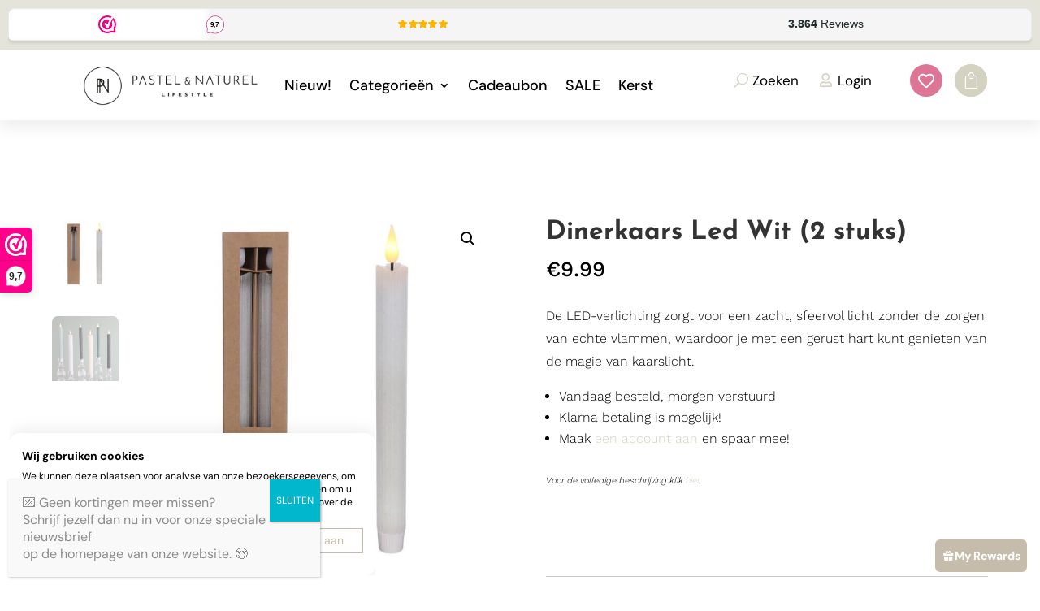

--- FILE ---
content_type: text/html; charset=UTF-8
request_url: https://pastel-naturel.nl/product/dinerkaars-led-wit-2-stuks
body_size: 32506
content:
<!DOCTYPE html>
<html lang="nl-NL">
<head>
	<meta charset="UTF-8" />
<meta http-equiv="X-UA-Compatible" content="IE=edge">
	<link rel="pingback" href="https://pastel-naturel.nl/xmlrpc.php" />

	<script type="text/javascript">
		document.documentElement.className = 'js';
	</script>
	
	<link rel="preconnect" href="https://fonts.gstatic.com" crossorigin /><style id="et-builder-googlefonts-cached-inline">/* Original: https://fonts.googleapis.com/css?family=DM+Sans:regular,italic,500,500italic,700,700italic|Work+Sans:100,200,300,regular,500,600,700,800,900,100italic,200italic,300italic,italic,500italic,600italic,700italic,800italic,900italic|Josefin+Sans:100,200,300,regular,500,600,700,100italic,200italic,300italic,italic,500italic,600italic,700italic&#038;subset=latin,latin-ext&#038;display=swap *//* User Agent: Mozilla/5.0 (Unknown; Linux x86_64) AppleWebKit/538.1 (KHTML, like Gecko) Safari/538.1 Daum/4.1 */@font-face {font-family: 'DM Sans';font-style: italic;font-weight: 400;font-display: swap;src: url(https://fonts.gstatic.com/s/dmsans/v17/rP2rp2ywxg089UriCZaSExd86J3t9jz86Mvy4qCRAL19DksVat-JDV36TGI.ttf) format('truetype');}@font-face {font-family: 'DM Sans';font-style: italic;font-weight: 500;font-display: swap;src: url(https://fonts.gstatic.com/s/dmsans/v17/rP2rp2ywxg089UriCZaSExd86J3t9jz86Mvy4qCRAL19DksVat-7DV36TGI.ttf) format('truetype');}@font-face {font-family: 'DM Sans';font-style: italic;font-weight: 700;font-display: swap;src: url(https://fonts.gstatic.com/s/dmsans/v17/rP2rp2ywxg089UriCZaSExd86J3t9jz86Mvy4qCRAL19DksVat9uCl36TGI.ttf) format('truetype');}@font-face {font-family: 'DM Sans';font-style: normal;font-weight: 400;font-display: swap;src: url(https://fonts.gstatic.com/s/dmsans/v17/rP2tp2ywxg089UriI5-g4vlH9VoD8CmcqZG40F9JadbnoEwAopxRR23z.ttf) format('truetype');}@font-face {font-family: 'DM Sans';font-style: normal;font-weight: 500;font-display: swap;src: url(https://fonts.gstatic.com/s/dmsans/v17/rP2tp2ywxg089UriI5-g4vlH9VoD8CmcqZG40F9JadbnoEwAkJxRR23z.ttf) format('truetype');}@font-face {font-family: 'DM Sans';font-style: normal;font-weight: 700;font-display: swap;src: url(https://fonts.gstatic.com/s/dmsans/v17/rP2tp2ywxg089UriI5-g4vlH9VoD8CmcqZG40F9JadbnoEwARZtRR23z.ttf) format('truetype');}@font-face {font-family: 'Josefin Sans';font-style: italic;font-weight: 100;font-display: swap;src: url(https://fonts.gstatic.com/s/josefinsans/v34/Qw3JZQNVED7rKGKxtqIqX5EUCGZ2dIn0FyA96fCTtINRIyzt.ttf) format('truetype');}@font-face {font-family: 'Josefin Sans';font-style: italic;font-weight: 200;font-display: swap;src: url(https://fonts.gstatic.com/s/josefinsans/v34/Qw3JZQNVED7rKGKxtqIqX5EUCGZ2dIn0FyA96fCTNIJRIyzt.ttf) format('truetype');}@font-face {font-family: 'Josefin Sans';font-style: italic;font-weight: 300;font-display: swap;src: url(https://fonts.gstatic.com/s/josefinsans/v34/Qw3JZQNVED7rKGKxtqIqX5EUCGZ2dIn0FyA96fCT6oJRIyzt.ttf) format('truetype');}@font-face {font-family: 'Josefin Sans';font-style: italic;font-weight: 400;font-display: swap;src: url(https://fonts.gstatic.com/s/josefinsans/v34/Qw3JZQNVED7rKGKxtqIqX5EUCGZ2dIn0FyA96fCTtIJRIyzt.ttf) format('truetype');}@font-face {font-family: 'Josefin Sans';font-style: italic;font-weight: 500;font-display: swap;src: url(https://fonts.gstatic.com/s/josefinsans/v34/Qw3JZQNVED7rKGKxtqIqX5EUCGZ2dIn0FyA96fCThoJRIyzt.ttf) format('truetype');}@font-face {font-family: 'Josefin Sans';font-style: italic;font-weight: 600;font-display: swap;src: url(https://fonts.gstatic.com/s/josefinsans/v34/Qw3JZQNVED7rKGKxtqIqX5EUCGZ2dIn0FyA96fCTaoVRIyzt.ttf) format('truetype');}@font-face {font-family: 'Josefin Sans';font-style: italic;font-weight: 700;font-display: swap;src: url(https://fonts.gstatic.com/s/josefinsans/v34/Qw3JZQNVED7rKGKxtqIqX5EUCGZ2dIn0FyA96fCTU4VRIyzt.ttf) format('truetype');}@font-face {font-family: 'Josefin Sans';font-style: normal;font-weight: 100;font-display: swap;src: url(https://fonts.gstatic.com/s/josefinsans/v34/Qw3PZQNVED7rKGKxtqIqX5E-AVSJrOCfjY46_DjRbMhhKg.ttf) format('truetype');}@font-face {font-family: 'Josefin Sans';font-style: normal;font-weight: 200;font-display: swap;src: url(https://fonts.gstatic.com/s/josefinsans/v34/Qw3PZQNVED7rKGKxtqIqX5E-AVSJrOCfjY46_LjQbMhhKg.ttf) format('truetype');}@font-face {font-family: 'Josefin Sans';font-style: normal;font-weight: 300;font-display: swap;src: url(https://fonts.gstatic.com/s/josefinsans/v34/Qw3PZQNVED7rKGKxtqIqX5E-AVSJrOCfjY46_GbQbMhhKg.ttf) format('truetype');}@font-face {font-family: 'Josefin Sans';font-style: normal;font-weight: 400;font-display: swap;src: url(https://fonts.gstatic.com/s/josefinsans/v34/Qw3PZQNVED7rKGKxtqIqX5E-AVSJrOCfjY46_DjQbMhhKg.ttf) format('truetype');}@font-face {font-family: 'Josefin Sans';font-style: normal;font-weight: 500;font-display: swap;src: url(https://fonts.gstatic.com/s/josefinsans/v34/Qw3PZQNVED7rKGKxtqIqX5E-AVSJrOCfjY46_ArQbMhhKg.ttf) format('truetype');}@font-face {font-family: 'Josefin Sans';font-style: normal;font-weight: 600;font-display: swap;src: url(https://fonts.gstatic.com/s/josefinsans/v34/Qw3PZQNVED7rKGKxtqIqX5E-AVSJrOCfjY46_ObXbMhhKg.ttf) format('truetype');}@font-face {font-family: 'Josefin Sans';font-style: normal;font-weight: 700;font-display: swap;src: url(https://fonts.gstatic.com/s/josefinsans/v34/Qw3PZQNVED7rKGKxtqIqX5E-AVSJrOCfjY46_N_XbMhhKg.ttf) format('truetype');}@font-face {font-family: 'Work Sans';font-style: italic;font-weight: 100;font-display: swap;src: url(https://fonts.gstatic.com/s/worksans/v24/QGY9z_wNahGAdqQ43Rh_ebrnlwyYfEPxPoGU3mo5qofd.ttf) format('truetype');}@font-face {font-family: 'Work Sans';font-style: italic;font-weight: 200;font-display: swap;src: url(https://fonts.gstatic.com/s/worksans/v24/QGY9z_wNahGAdqQ43Rh_ebrnlwyYfEPxPoGUXms5qofd.ttf) format('truetype');}@font-face {font-family: 'Work Sans';font-style: italic;font-weight: 300;font-display: swap;src: url(https://fonts.gstatic.com/s/worksans/v24/QGY9z_wNahGAdqQ43Rh_ebrnlwyYfEPxPoGUgGs5qofd.ttf) format('truetype');}@font-face {font-family: 'Work Sans';font-style: italic;font-weight: 400;font-display: swap;src: url(https://fonts.gstatic.com/s/worksans/v24/QGY9z_wNahGAdqQ43Rh_ebrnlwyYfEPxPoGU3ms5qofd.ttf) format('truetype');}@font-face {font-family: 'Work Sans';font-style: italic;font-weight: 500;font-display: swap;src: url(https://fonts.gstatic.com/s/worksans/v24/QGY9z_wNahGAdqQ43Rh_ebrnlwyYfEPxPoGU7Gs5qofd.ttf) format('truetype');}@font-face {font-family: 'Work Sans';font-style: italic;font-weight: 600;font-display: swap;src: url(https://fonts.gstatic.com/s/worksans/v24/QGY9z_wNahGAdqQ43Rh_ebrnlwyYfEPxPoGUAGw5qofd.ttf) format('truetype');}@font-face {font-family: 'Work Sans';font-style: italic;font-weight: 700;font-display: swap;src: url(https://fonts.gstatic.com/s/worksans/v24/QGY9z_wNahGAdqQ43Rh_ebrnlwyYfEPxPoGUOWw5qofd.ttf) format('truetype');}@font-face {font-family: 'Work Sans';font-style: italic;font-weight: 800;font-display: swap;src: url(https://fonts.gstatic.com/s/worksans/v24/QGY9z_wNahGAdqQ43Rh_ebrnlwyYfEPxPoGUXmw5qofd.ttf) format('truetype');}@font-face {font-family: 'Work Sans';font-style: italic;font-weight: 900;font-display: swap;src: url(https://fonts.gstatic.com/s/worksans/v24/QGY9z_wNahGAdqQ43Rh_ebrnlwyYfEPxPoGUd2w5qofd.ttf) format('truetype');}@font-face {font-family: 'Work Sans';font-style: normal;font-weight: 100;font-display: swap;src: url(https://fonts.gstatic.com/s/worksans/v24/QGY_z_wNahGAdqQ43RhVcIgYT2Xz5u32K0nWBiEJow.ttf) format('truetype');}@font-face {font-family: 'Work Sans';font-style: normal;font-weight: 200;font-display: swap;src: url(https://fonts.gstatic.com/s/worksans/v24/QGY_z_wNahGAdqQ43RhVcIgYT2Xz5u32K8nXBiEJow.ttf) format('truetype');}@font-face {font-family: 'Work Sans';font-style: normal;font-weight: 300;font-display: swap;src: url(https://fonts.gstatic.com/s/worksans/v24/QGY_z_wNahGAdqQ43RhVcIgYT2Xz5u32KxfXBiEJow.ttf) format('truetype');}@font-face {font-family: 'Work Sans';font-style: normal;font-weight: 400;font-display: swap;src: url(https://fonts.gstatic.com/s/worksans/v24/QGY_z_wNahGAdqQ43RhVcIgYT2Xz5u32K0nXBiEJow.ttf) format('truetype');}@font-face {font-family: 'Work Sans';font-style: normal;font-weight: 500;font-display: swap;src: url(https://fonts.gstatic.com/s/worksans/v24/QGY_z_wNahGAdqQ43RhVcIgYT2Xz5u32K3vXBiEJow.ttf) format('truetype');}@font-face {font-family: 'Work Sans';font-style: normal;font-weight: 600;font-display: swap;src: url(https://fonts.gstatic.com/s/worksans/v24/QGY_z_wNahGAdqQ43RhVcIgYT2Xz5u32K5fQBiEJow.ttf) format('truetype');}@font-face {font-family: 'Work Sans';font-style: normal;font-weight: 700;font-display: swap;src: url(https://fonts.gstatic.com/s/worksans/v24/QGY_z_wNahGAdqQ43RhVcIgYT2Xz5u32K67QBiEJow.ttf) format('truetype');}@font-face {font-family: 'Work Sans';font-style: normal;font-weight: 800;font-display: swap;src: url(https://fonts.gstatic.com/s/worksans/v24/QGY_z_wNahGAdqQ43RhVcIgYT2Xz5u32K8nQBiEJow.ttf) format('truetype');}@font-face {font-family: 'Work Sans';font-style: normal;font-weight: 900;font-display: swap;src: url(https://fonts.gstatic.com/s/worksans/v24/QGY_z_wNahGAdqQ43RhVcIgYT2Xz5u32K-DQBiEJow.ttf) format('truetype');}/* User Agent: Mozilla/5.0 (Windows NT 6.1; WOW64; rv:27.0) Gecko/20100101 Firefox/27.0 */@font-face {font-family: 'DM Sans';font-style: italic;font-weight: 400;font-display: swap;src: url(https://fonts.gstatic.com/l/font?kit=rP2rp2ywxg089UriCZaSExd86J3t9jz86Mvy4qCRAL19DksVat-JDV36TGE&skey=3320fd60b11c3775&v=v17) format('woff');}@font-face {font-family: 'DM Sans';font-style: italic;font-weight: 500;font-display: swap;src: url(https://fonts.gstatic.com/l/font?kit=rP2rp2ywxg089UriCZaSExd86J3t9jz86Mvy4qCRAL19DksVat-7DV36TGE&skey=3320fd60b11c3775&v=v17) format('woff');}@font-face {font-family: 'DM Sans';font-style: italic;font-weight: 700;font-display: swap;src: url(https://fonts.gstatic.com/l/font?kit=rP2rp2ywxg089UriCZaSExd86J3t9jz86Mvy4qCRAL19DksVat9uCl36TGE&skey=3320fd60b11c3775&v=v17) format('woff');}@font-face {font-family: 'DM Sans';font-style: normal;font-weight: 400;font-display: swap;src: url(https://fonts.gstatic.com/l/font?kit=rP2tp2ywxg089UriI5-g4vlH9VoD8CmcqZG40F9JadbnoEwAopxRR23w&skey=cd068b3e1b767e51&v=v17) format('woff');}@font-face {font-family: 'DM Sans';font-style: normal;font-weight: 500;font-display: swap;src: url(https://fonts.gstatic.com/l/font?kit=rP2tp2ywxg089UriI5-g4vlH9VoD8CmcqZG40F9JadbnoEwAkJxRR23w&skey=cd068b3e1b767e51&v=v17) format('woff');}@font-face {font-family: 'DM Sans';font-style: normal;font-weight: 700;font-display: swap;src: url(https://fonts.gstatic.com/l/font?kit=rP2tp2ywxg089UriI5-g4vlH9VoD8CmcqZG40F9JadbnoEwARZtRR23w&skey=cd068b3e1b767e51&v=v17) format('woff');}@font-face {font-family: 'Josefin Sans';font-style: italic;font-weight: 100;font-display: swap;src: url(https://fonts.gstatic.com/l/font?kit=Qw3JZQNVED7rKGKxtqIqX5EUCGZ2dIn0FyA96fCTtINRIyzu&skey=63d8bfdaaa359390&v=v34) format('woff');}@font-face {font-family: 'Josefin Sans';font-style: italic;font-weight: 200;font-display: swap;src: url(https://fonts.gstatic.com/l/font?kit=Qw3JZQNVED7rKGKxtqIqX5EUCGZ2dIn0FyA96fCTNIJRIyzu&skey=63d8bfdaaa359390&v=v34) format('woff');}@font-face {font-family: 'Josefin Sans';font-style: italic;font-weight: 300;font-display: swap;src: url(https://fonts.gstatic.com/l/font?kit=Qw3JZQNVED7rKGKxtqIqX5EUCGZ2dIn0FyA96fCT6oJRIyzu&skey=63d8bfdaaa359390&v=v34) format('woff');}@font-face {font-family: 'Josefin Sans';font-style: italic;font-weight: 400;font-display: swap;src: url(https://fonts.gstatic.com/l/font?kit=Qw3JZQNVED7rKGKxtqIqX5EUCGZ2dIn0FyA96fCTtIJRIyzu&skey=63d8bfdaaa359390&v=v34) format('woff');}@font-face {font-family: 'Josefin Sans';font-style: italic;font-weight: 500;font-display: swap;src: url(https://fonts.gstatic.com/l/font?kit=Qw3JZQNVED7rKGKxtqIqX5EUCGZ2dIn0FyA96fCThoJRIyzu&skey=63d8bfdaaa359390&v=v34) format('woff');}@font-face {font-family: 'Josefin Sans';font-style: italic;font-weight: 600;font-display: swap;src: url(https://fonts.gstatic.com/l/font?kit=Qw3JZQNVED7rKGKxtqIqX5EUCGZ2dIn0FyA96fCTaoVRIyzu&skey=63d8bfdaaa359390&v=v34) format('woff');}@font-face {font-family: 'Josefin Sans';font-style: italic;font-weight: 700;font-display: swap;src: url(https://fonts.gstatic.com/l/font?kit=Qw3JZQNVED7rKGKxtqIqX5EUCGZ2dIn0FyA96fCTU4VRIyzu&skey=63d8bfdaaa359390&v=v34) format('woff');}@font-face {font-family: 'Josefin Sans';font-style: normal;font-weight: 100;font-display: swap;src: url(https://fonts.gstatic.com/l/font?kit=Qw3PZQNVED7rKGKxtqIqX5E-AVSJrOCfjY46_DjRbMhhKQ&skey=22ddf758bcf1d5cd&v=v34) format('woff');}@font-face {font-family: 'Josefin Sans';font-style: normal;font-weight: 200;font-display: swap;src: url(https://fonts.gstatic.com/l/font?kit=Qw3PZQNVED7rKGKxtqIqX5E-AVSJrOCfjY46_LjQbMhhKQ&skey=22ddf758bcf1d5cd&v=v34) format('woff');}@font-face {font-family: 'Josefin Sans';font-style: normal;font-weight: 300;font-display: swap;src: url(https://fonts.gstatic.com/l/font?kit=Qw3PZQNVED7rKGKxtqIqX5E-AVSJrOCfjY46_GbQbMhhKQ&skey=22ddf758bcf1d5cd&v=v34) format('woff');}@font-face {font-family: 'Josefin Sans';font-style: normal;font-weight: 400;font-display: swap;src: url(https://fonts.gstatic.com/l/font?kit=Qw3PZQNVED7rKGKxtqIqX5E-AVSJrOCfjY46_DjQbMhhKQ&skey=22ddf758bcf1d5cd&v=v34) format('woff');}@font-face {font-family: 'Josefin Sans';font-style: normal;font-weight: 500;font-display: swap;src: url(https://fonts.gstatic.com/l/font?kit=Qw3PZQNVED7rKGKxtqIqX5E-AVSJrOCfjY46_ArQbMhhKQ&skey=22ddf758bcf1d5cd&v=v34) format('woff');}@font-face {font-family: 'Josefin Sans';font-style: normal;font-weight: 600;font-display: swap;src: url(https://fonts.gstatic.com/l/font?kit=Qw3PZQNVED7rKGKxtqIqX5E-AVSJrOCfjY46_ObXbMhhKQ&skey=22ddf758bcf1d5cd&v=v34) format('woff');}@font-face {font-family: 'Josefin Sans';font-style: normal;font-weight: 700;font-display: swap;src: url(https://fonts.gstatic.com/l/font?kit=Qw3PZQNVED7rKGKxtqIqX5E-AVSJrOCfjY46_N_XbMhhKQ&skey=22ddf758bcf1d5cd&v=v34) format('woff');}@font-face {font-family: 'Work Sans';font-style: italic;font-weight: 100;font-display: swap;src: url(https://fonts.gstatic.com/l/font?kit=QGY9z_wNahGAdqQ43Rh_ebrnlwyYfEPxPoGU3mo5qofe&skey=9b5a6629036b6b1d&v=v24) format('woff');}@font-face {font-family: 'Work Sans';font-style: italic;font-weight: 200;font-display: swap;src: url(https://fonts.gstatic.com/l/font?kit=QGY9z_wNahGAdqQ43Rh_ebrnlwyYfEPxPoGUXms5qofe&skey=9b5a6629036b6b1d&v=v24) format('woff');}@font-face {font-family: 'Work Sans';font-style: italic;font-weight: 300;font-display: swap;src: url(https://fonts.gstatic.com/l/font?kit=QGY9z_wNahGAdqQ43Rh_ebrnlwyYfEPxPoGUgGs5qofe&skey=9b5a6629036b6b1d&v=v24) format('woff');}@font-face {font-family: 'Work Sans';font-style: italic;font-weight: 400;font-display: swap;src: url(https://fonts.gstatic.com/l/font?kit=QGY9z_wNahGAdqQ43Rh_ebrnlwyYfEPxPoGU3ms5qofe&skey=9b5a6629036b6b1d&v=v24) format('woff');}@font-face {font-family: 'Work Sans';font-style: italic;font-weight: 500;font-display: swap;src: url(https://fonts.gstatic.com/l/font?kit=QGY9z_wNahGAdqQ43Rh_ebrnlwyYfEPxPoGU7Gs5qofe&skey=9b5a6629036b6b1d&v=v24) format('woff');}@font-face {font-family: 'Work Sans';font-style: italic;font-weight: 600;font-display: swap;src: url(https://fonts.gstatic.com/l/font?kit=QGY9z_wNahGAdqQ43Rh_ebrnlwyYfEPxPoGUAGw5qofe&skey=9b5a6629036b6b1d&v=v24) format('woff');}@font-face {font-family: 'Work Sans';font-style: italic;font-weight: 700;font-display: swap;src: url(https://fonts.gstatic.com/l/font?kit=QGY9z_wNahGAdqQ43Rh_ebrnlwyYfEPxPoGUOWw5qofe&skey=9b5a6629036b6b1d&v=v24) format('woff');}@font-face {font-family: 'Work Sans';font-style: italic;font-weight: 800;font-display: swap;src: url(https://fonts.gstatic.com/l/font?kit=QGY9z_wNahGAdqQ43Rh_ebrnlwyYfEPxPoGUXmw5qofe&skey=9b5a6629036b6b1d&v=v24) format('woff');}@font-face {font-family: 'Work Sans';font-style: italic;font-weight: 900;font-display: swap;src: url(https://fonts.gstatic.com/l/font?kit=QGY9z_wNahGAdqQ43Rh_ebrnlwyYfEPxPoGUd2w5qofe&skey=9b5a6629036b6b1d&v=v24) format('woff');}@font-face {font-family: 'Work Sans';font-style: normal;font-weight: 100;font-display: swap;src: url(https://fonts.gstatic.com/l/font?kit=QGY_z_wNahGAdqQ43RhVcIgYT2Xz5u32K0nWBiEJoA&skey=a19f1b3d756da88c&v=v24) format('woff');}@font-face {font-family: 'Work Sans';font-style: normal;font-weight: 200;font-display: swap;src: url(https://fonts.gstatic.com/l/font?kit=QGY_z_wNahGAdqQ43RhVcIgYT2Xz5u32K8nXBiEJoA&skey=a19f1b3d756da88c&v=v24) format('woff');}@font-face {font-family: 'Work Sans';font-style: normal;font-weight: 300;font-display: swap;src: url(https://fonts.gstatic.com/l/font?kit=QGY_z_wNahGAdqQ43RhVcIgYT2Xz5u32KxfXBiEJoA&skey=a19f1b3d756da88c&v=v24) format('woff');}@font-face {font-family: 'Work Sans';font-style: normal;font-weight: 400;font-display: swap;src: url(https://fonts.gstatic.com/l/font?kit=QGY_z_wNahGAdqQ43RhVcIgYT2Xz5u32K0nXBiEJoA&skey=a19f1b3d756da88c&v=v24) format('woff');}@font-face {font-family: 'Work Sans';font-style: normal;font-weight: 500;font-display: swap;src: url(https://fonts.gstatic.com/l/font?kit=QGY_z_wNahGAdqQ43RhVcIgYT2Xz5u32K3vXBiEJoA&skey=a19f1b3d756da88c&v=v24) format('woff');}@font-face {font-family: 'Work Sans';font-style: normal;font-weight: 600;font-display: swap;src: url(https://fonts.gstatic.com/l/font?kit=QGY_z_wNahGAdqQ43RhVcIgYT2Xz5u32K5fQBiEJoA&skey=a19f1b3d756da88c&v=v24) format('woff');}@font-face {font-family: 'Work Sans';font-style: normal;font-weight: 700;font-display: swap;src: url(https://fonts.gstatic.com/l/font?kit=QGY_z_wNahGAdqQ43RhVcIgYT2Xz5u32K67QBiEJoA&skey=a19f1b3d756da88c&v=v24) format('woff');}@font-face {font-family: 'Work Sans';font-style: normal;font-weight: 800;font-display: swap;src: url(https://fonts.gstatic.com/l/font?kit=QGY_z_wNahGAdqQ43RhVcIgYT2Xz5u32K8nQBiEJoA&skey=a19f1b3d756da88c&v=v24) format('woff');}@font-face {font-family: 'Work Sans';font-style: normal;font-weight: 900;font-display: swap;src: url(https://fonts.gstatic.com/l/font?kit=QGY_z_wNahGAdqQ43RhVcIgYT2Xz5u32K-DQBiEJoA&skey=a19f1b3d756da88c&v=v24) format('woff');}/* User Agent: Mozilla/5.0 (Windows NT 6.3; rv:39.0) Gecko/20100101 Firefox/39.0 */@font-face {font-family: 'DM Sans';font-style: italic;font-weight: 400;font-display: swap;src: url(https://fonts.gstatic.com/s/dmsans/v17/rP2rp2ywxg089UriCZaSExd86J3t9jz86Mvy4qCRAL19DksVat-JDV36TGc.woff2) format('woff2');}@font-face {font-family: 'DM Sans';font-style: italic;font-weight: 500;font-display: swap;src: url(https://fonts.gstatic.com/s/dmsans/v17/rP2rp2ywxg089UriCZaSExd86J3t9jz86Mvy4qCRAL19DksVat-7DV36TGc.woff2) format('woff2');}@font-face {font-family: 'DM Sans';font-style: italic;font-weight: 700;font-display: swap;src: url(https://fonts.gstatic.com/s/dmsans/v17/rP2rp2ywxg089UriCZaSExd86J3t9jz86Mvy4qCRAL19DksVat9uCl36TGc.woff2) format('woff2');}@font-face {font-family: 'DM Sans';font-style: normal;font-weight: 400;font-display: swap;src: url(https://fonts.gstatic.com/s/dmsans/v17/rP2tp2ywxg089UriI5-g4vlH9VoD8CmcqZG40F9JadbnoEwAopxRR232.woff2) format('woff2');}@font-face {font-family: 'DM Sans';font-style: normal;font-weight: 500;font-display: swap;src: url(https://fonts.gstatic.com/s/dmsans/v17/rP2tp2ywxg089UriI5-g4vlH9VoD8CmcqZG40F9JadbnoEwAkJxRR232.woff2) format('woff2');}@font-face {font-family: 'DM Sans';font-style: normal;font-weight: 700;font-display: swap;src: url(https://fonts.gstatic.com/s/dmsans/v17/rP2tp2ywxg089UriI5-g4vlH9VoD8CmcqZG40F9JadbnoEwARZtRR232.woff2) format('woff2');}@font-face {font-family: 'Josefin Sans';font-style: italic;font-weight: 100;font-display: swap;src: url(https://fonts.gstatic.com/s/josefinsans/v34/Qw3JZQNVED7rKGKxtqIqX5EUCGZ2dIn0FyA96fCTtINRIyzo.woff2) format('woff2');}@font-face {font-family: 'Josefin Sans';font-style: italic;font-weight: 200;font-display: swap;src: url(https://fonts.gstatic.com/s/josefinsans/v34/Qw3JZQNVED7rKGKxtqIqX5EUCGZ2dIn0FyA96fCTNIJRIyzo.woff2) format('woff2');}@font-face {font-family: 'Josefin Sans';font-style: italic;font-weight: 300;font-display: swap;src: url(https://fonts.gstatic.com/s/josefinsans/v34/Qw3JZQNVED7rKGKxtqIqX5EUCGZ2dIn0FyA96fCT6oJRIyzo.woff2) format('woff2');}@font-face {font-family: 'Josefin Sans';font-style: italic;font-weight: 400;font-display: swap;src: url(https://fonts.gstatic.com/s/josefinsans/v34/Qw3JZQNVED7rKGKxtqIqX5EUCGZ2dIn0FyA96fCTtIJRIyzo.woff2) format('woff2');}@font-face {font-family: 'Josefin Sans';font-style: italic;font-weight: 500;font-display: swap;src: url(https://fonts.gstatic.com/s/josefinsans/v34/Qw3JZQNVED7rKGKxtqIqX5EUCGZ2dIn0FyA96fCThoJRIyzo.woff2) format('woff2');}@font-face {font-family: 'Josefin Sans';font-style: italic;font-weight: 600;font-display: swap;src: url(https://fonts.gstatic.com/s/josefinsans/v34/Qw3JZQNVED7rKGKxtqIqX5EUCGZ2dIn0FyA96fCTaoVRIyzo.woff2) format('woff2');}@font-face {font-family: 'Josefin Sans';font-style: italic;font-weight: 700;font-display: swap;src: url(https://fonts.gstatic.com/s/josefinsans/v34/Qw3JZQNVED7rKGKxtqIqX5EUCGZ2dIn0FyA96fCTU4VRIyzo.woff2) format('woff2');}@font-face {font-family: 'Josefin Sans';font-style: normal;font-weight: 100;font-display: swap;src: url(https://fonts.gstatic.com/s/josefinsans/v34/Qw3PZQNVED7rKGKxtqIqX5E-AVSJrOCfjY46_DjRbMhhLw.woff2) format('woff2');}@font-face {font-family: 'Josefin Sans';font-style: normal;font-weight: 200;font-display: swap;src: url(https://fonts.gstatic.com/s/josefinsans/v34/Qw3PZQNVED7rKGKxtqIqX5E-AVSJrOCfjY46_LjQbMhhLw.woff2) format('woff2');}@font-face {font-family: 'Josefin Sans';font-style: normal;font-weight: 300;font-display: swap;src: url(https://fonts.gstatic.com/s/josefinsans/v34/Qw3PZQNVED7rKGKxtqIqX5E-AVSJrOCfjY46_GbQbMhhLw.woff2) format('woff2');}@font-face {font-family: 'Josefin Sans';font-style: normal;font-weight: 400;font-display: swap;src: url(https://fonts.gstatic.com/s/josefinsans/v34/Qw3PZQNVED7rKGKxtqIqX5E-AVSJrOCfjY46_DjQbMhhLw.woff2) format('woff2');}@font-face {font-family: 'Josefin Sans';font-style: normal;font-weight: 500;font-display: swap;src: url(https://fonts.gstatic.com/s/josefinsans/v34/Qw3PZQNVED7rKGKxtqIqX5E-AVSJrOCfjY46_ArQbMhhLw.woff2) format('woff2');}@font-face {font-family: 'Josefin Sans';font-style: normal;font-weight: 600;font-display: swap;src: url(https://fonts.gstatic.com/s/josefinsans/v34/Qw3PZQNVED7rKGKxtqIqX5E-AVSJrOCfjY46_ObXbMhhLw.woff2) format('woff2');}@font-face {font-family: 'Josefin Sans';font-style: normal;font-weight: 700;font-display: swap;src: url(https://fonts.gstatic.com/s/josefinsans/v34/Qw3PZQNVED7rKGKxtqIqX5E-AVSJrOCfjY46_N_XbMhhLw.woff2) format('woff2');}@font-face {font-family: 'Work Sans';font-style: italic;font-weight: 100;font-display: swap;src: url(https://fonts.gstatic.com/s/worksans/v24/QGY9z_wNahGAdqQ43Rh_ebrnlwyYfEPxPoGU3mo5qofY.woff2) format('woff2');}@font-face {font-family: 'Work Sans';font-style: italic;font-weight: 200;font-display: swap;src: url(https://fonts.gstatic.com/s/worksans/v24/QGY9z_wNahGAdqQ43Rh_ebrnlwyYfEPxPoGUXms5qofY.woff2) format('woff2');}@font-face {font-family: 'Work Sans';font-style: italic;font-weight: 300;font-display: swap;src: url(https://fonts.gstatic.com/s/worksans/v24/QGY9z_wNahGAdqQ43Rh_ebrnlwyYfEPxPoGUgGs5qofY.woff2) format('woff2');}@font-face {font-family: 'Work Sans';font-style: italic;font-weight: 400;font-display: swap;src: url(https://fonts.gstatic.com/s/worksans/v24/QGY9z_wNahGAdqQ43Rh_ebrnlwyYfEPxPoGU3ms5qofY.woff2) format('woff2');}@font-face {font-family: 'Work Sans';font-style: italic;font-weight: 500;font-display: swap;src: url(https://fonts.gstatic.com/s/worksans/v24/QGY9z_wNahGAdqQ43Rh_ebrnlwyYfEPxPoGU7Gs5qofY.woff2) format('woff2');}@font-face {font-family: 'Work Sans';font-style: italic;font-weight: 600;font-display: swap;src: url(https://fonts.gstatic.com/s/worksans/v24/QGY9z_wNahGAdqQ43Rh_ebrnlwyYfEPxPoGUAGw5qofY.woff2) format('woff2');}@font-face {font-family: 'Work Sans';font-style: italic;font-weight: 700;font-display: swap;src: url(https://fonts.gstatic.com/s/worksans/v24/QGY9z_wNahGAdqQ43Rh_ebrnlwyYfEPxPoGUOWw5qofY.woff2) format('woff2');}@font-face {font-family: 'Work Sans';font-style: italic;font-weight: 800;font-display: swap;src: url(https://fonts.gstatic.com/s/worksans/v24/QGY9z_wNahGAdqQ43Rh_ebrnlwyYfEPxPoGUXmw5qofY.woff2) format('woff2');}@font-face {font-family: 'Work Sans';font-style: italic;font-weight: 900;font-display: swap;src: url(https://fonts.gstatic.com/s/worksans/v24/QGY9z_wNahGAdqQ43Rh_ebrnlwyYfEPxPoGUd2w5qofY.woff2) format('woff2');}@font-face {font-family: 'Work Sans';font-style: normal;font-weight: 100;font-display: swap;src: url(https://fonts.gstatic.com/s/worksans/v24/QGY_z_wNahGAdqQ43RhVcIgYT2Xz5u32K0nWBiEJpg.woff2) format('woff2');}@font-face {font-family: 'Work Sans';font-style: normal;font-weight: 200;font-display: swap;src: url(https://fonts.gstatic.com/s/worksans/v24/QGY_z_wNahGAdqQ43RhVcIgYT2Xz5u32K8nXBiEJpg.woff2) format('woff2');}@font-face {font-family: 'Work Sans';font-style: normal;font-weight: 300;font-display: swap;src: url(https://fonts.gstatic.com/s/worksans/v24/QGY_z_wNahGAdqQ43RhVcIgYT2Xz5u32KxfXBiEJpg.woff2) format('woff2');}@font-face {font-family: 'Work Sans';font-style: normal;font-weight: 400;font-display: swap;src: url(https://fonts.gstatic.com/s/worksans/v24/QGY_z_wNahGAdqQ43RhVcIgYT2Xz5u32K0nXBiEJpg.woff2) format('woff2');}@font-face {font-family: 'Work Sans';font-style: normal;font-weight: 500;font-display: swap;src: url(https://fonts.gstatic.com/s/worksans/v24/QGY_z_wNahGAdqQ43RhVcIgYT2Xz5u32K3vXBiEJpg.woff2) format('woff2');}@font-face {font-family: 'Work Sans';font-style: normal;font-weight: 600;font-display: swap;src: url(https://fonts.gstatic.com/s/worksans/v24/QGY_z_wNahGAdqQ43RhVcIgYT2Xz5u32K5fQBiEJpg.woff2) format('woff2');}@font-face {font-family: 'Work Sans';font-style: normal;font-weight: 700;font-display: swap;src: url(https://fonts.gstatic.com/s/worksans/v24/QGY_z_wNahGAdqQ43RhVcIgYT2Xz5u32K67QBiEJpg.woff2) format('woff2');}@font-face {font-family: 'Work Sans';font-style: normal;font-weight: 800;font-display: swap;src: url(https://fonts.gstatic.com/s/worksans/v24/QGY_z_wNahGAdqQ43RhVcIgYT2Xz5u32K8nQBiEJpg.woff2) format('woff2');}@font-face {font-family: 'Work Sans';font-style: normal;font-weight: 900;font-display: swap;src: url(https://fonts.gstatic.com/s/worksans/v24/QGY_z_wNahGAdqQ43RhVcIgYT2Xz5u32K-DQBiEJpg.woff2) format('woff2');}</style><meta name='robots' content='index, follow, max-image-preview:large, max-snippet:-1, max-video-preview:-1' />

<!-- Google Tag Manager for WordPress by gtm4wp.com -->
<script data-cfasync="false" data-pagespeed-no-defer>
	var gtm4wp_datalayer_name = "dataLayer";
	var dataLayer = dataLayer || [];
	const gtm4wp_use_sku_instead = false;
	const gtm4wp_currency = 'EUR';
	const gtm4wp_product_per_impression = 10;
	const gtm4wp_clear_ecommerce = false;
	const gtm4wp_datalayer_max_timeout = 2000;
</script>
<!-- End Google Tag Manager for WordPress by gtm4wp.com -->
	<!-- This site is optimized with the Yoast SEO plugin v25.9 - https://yoast.com/wordpress/plugins/seo/ -->
	<title>Dinerkaars Led Wit (2 stuks) - Pastel &amp; Naturel</title>
	<link rel="canonical" href="https://pastel-naturel.nl/product/dinerkaars-led-wit-2-stuks" />
	<meta property="og:locale" content="nl_NL" />
	<meta property="og:type" content="article" />
	<meta property="og:title" content="Dinerkaars Led Wit (2 stuks) - Pastel &amp; Naturel" />
	<meta property="og:description" content="De LED-verlichting zorgt voor een zacht, sfeervol licht zonder de zorgen van echte vlammen, waardoor je met een gerust hart kunt genieten van de magie van kaarslicht.  Vandaag besteld, morgen verstuurd  Klarna betaling is mogelijk!  Maak een account aan en spaar mee! Voor de volledige beschrijving klik hier. &nbsp; &nbsp;" />
	<meta property="og:url" content="https://pastel-naturel.nl/product/dinerkaars-led-wit-2-stuks" />
	<meta property="og:site_name" content="Pastel &amp; Naturel" />
	<meta property="article:modified_time" content="2025-05-06T09:38:55+00:00" />
	<meta property="og:image" content="https://pastel-naturel.nl/wp-content/uploads/2023/11/1b3bb9a6a18d20951d0b6c21384e9c2f_Dinerkaars_Led_Wit__2_stuks_.jpeg" />
	<meta property="og:image:width" content="600" />
	<meta property="og:image:height" content="600" />
	<meta property="og:image:type" content="image/jpeg" />
	<meta name="twitter:card" content="summary_large_image" />
	<meta name="twitter:label1" content="Geschatte leestijd" />
	<meta name="twitter:data1" content="1 minuut" />
	<script type="application/ld+json" class="yoast-schema-graph">{"@context":"https://schema.org","@graph":[{"@type":"WebPage","@id":"https://pastel-naturel.nl/product/dinerkaars-led-wit-2-stuks","url":"https://pastel-naturel.nl/product/dinerkaars-led-wit-2-stuks","name":"Dinerkaars Led Wit (2 stuks) - Pastel &amp; Naturel","isPartOf":{"@id":"https://pastel-naturel.nl/#website"},"primaryImageOfPage":{"@id":"https://pastel-naturel.nl/product/dinerkaars-led-wit-2-stuks#primaryimage"},"image":{"@id":"https://pastel-naturel.nl/product/dinerkaars-led-wit-2-stuks#primaryimage"},"thumbnailUrl":"https://pastel-naturel.nl/wp-content/uploads/2023/11/1b3bb9a6a18d20951d0b6c21384e9c2f_Dinerkaars_Led_Wit__2_stuks_.jpeg","datePublished":"2023-11-09T08:26:09+00:00","dateModified":"2025-05-06T09:38:55+00:00","breadcrumb":{"@id":"https://pastel-naturel.nl/product/dinerkaars-led-wit-2-stuks#breadcrumb"},"inLanguage":"nl-NL","potentialAction":[{"@type":"ReadAction","target":["https://pastel-naturel.nl/product/dinerkaars-led-wit-2-stuks"]}]},{"@type":"ImageObject","inLanguage":"nl-NL","@id":"https://pastel-naturel.nl/product/dinerkaars-led-wit-2-stuks#primaryimage","url":"https://pastel-naturel.nl/wp-content/uploads/2023/11/1b3bb9a6a18d20951d0b6c21384e9c2f_Dinerkaars_Led_Wit__2_stuks_.jpeg","contentUrl":"https://pastel-naturel.nl/wp-content/uploads/2023/11/1b3bb9a6a18d20951d0b6c21384e9c2f_Dinerkaars_Led_Wit__2_stuks_.jpeg","width":600,"height":600},{"@type":"BreadcrumbList","@id":"https://pastel-naturel.nl/product/dinerkaars-led-wit-2-stuks#breadcrumb","itemListElement":[{"@type":"ListItem","position":1,"name":"Home","item":"https://pastel-naturel.nl/"},{"@type":"ListItem","position":2,"name":"Shop","item":"https://pastel-naturel.nl/shop-3"},{"@type":"ListItem","position":3,"name":"Dinerkaars Led Wit (2 stuks)"}]},{"@type":"WebSite","@id":"https://pastel-naturel.nl/#website","url":"https://pastel-naturel.nl/","name":"Pastel &amp; Naturel","description":"Interieur, woonaccessoires, tuin- en lifestyle.","potentialAction":[{"@type":"SearchAction","target":{"@type":"EntryPoint","urlTemplate":"https://pastel-naturel.nl/?s={search_term_string}"},"query-input":{"@type":"PropertyValueSpecification","valueRequired":true,"valueName":"search_term_string"}}],"inLanguage":"nl-NL"}]}</script>
	<!-- / Yoast SEO plugin. -->


<link rel='dns-prefetch' href='//www.googletagmanager.com' />
<link rel="alternate" type="application/rss+xml" title="Pastel &amp; Naturel &raquo; feed" href="https://pastel-naturel.nl/feed" />
<link rel="alternate" type="application/rss+xml" title="Pastel &amp; Naturel &raquo; reacties feed" href="https://pastel-naturel.nl/comments/feed" />
<script type='text/javascript' id='pinterest-version-script'>console.log('PixelYourSite Pinterest version 6.1.4');</script>
<link rel="alternate" type="application/rss+xml" title="Pastel &amp; Naturel &raquo; Dinerkaars Led Wit (2 stuks) reacties feed" href="https://pastel-naturel.nl/product/dinerkaars-led-wit-2-stuks/feed" />
<link rel="alternate" title="oEmbed (JSON)" type="application/json+oembed" href="https://pastel-naturel.nl/wp-json/oembed/1.0/embed?url=https%3A%2F%2Fpastel-naturel.nl%2Fproduct%2Fdinerkaars-led-wit-2-stuks" />
<link rel="alternate" title="oEmbed (XML)" type="text/xml+oembed" href="https://pastel-naturel.nl/wp-json/oembed/1.0/embed?url=https%3A%2F%2Fpastel-naturel.nl%2Fproduct%2Fdinerkaars-led-wit-2-stuks&#038;format=xml" />
<meta content="Supreme Store v.1.0" name="generator"/><style id='wp-img-auto-sizes-contain-inline-css' type='text/css'>
img:is([sizes=auto i],[sizes^="auto," i]){contain-intrinsic-size:3000px 1500px}
/*# sourceURL=wp-img-auto-sizes-contain-inline-css */
</style>
<link rel='stylesheet' id='popup-maker-site-css' href='//pastel-naturel.nl/wp-content/uploads/pum/pum-site-styles.css?generated=1756904665&#038;ver=1.21.2' type='text/css' media='all' />
<style id='wp-block-library-inline-css' type='text/css'>
:root{--wp-block-synced-color:#7a00df;--wp-block-synced-color--rgb:122,0,223;--wp-bound-block-color:var(--wp-block-synced-color);--wp-editor-canvas-background:#ddd;--wp-admin-theme-color:#007cba;--wp-admin-theme-color--rgb:0,124,186;--wp-admin-theme-color-darker-10:#006ba1;--wp-admin-theme-color-darker-10--rgb:0,107,160.5;--wp-admin-theme-color-darker-20:#005a87;--wp-admin-theme-color-darker-20--rgb:0,90,135;--wp-admin-border-width-focus:2px}@media (min-resolution:192dpi){:root{--wp-admin-border-width-focus:1.5px}}.wp-element-button{cursor:pointer}:root .has-very-light-gray-background-color{background-color:#eee}:root .has-very-dark-gray-background-color{background-color:#313131}:root .has-very-light-gray-color{color:#eee}:root .has-very-dark-gray-color{color:#313131}:root .has-vivid-green-cyan-to-vivid-cyan-blue-gradient-background{background:linear-gradient(135deg,#00d084,#0693e3)}:root .has-purple-crush-gradient-background{background:linear-gradient(135deg,#34e2e4,#4721fb 50%,#ab1dfe)}:root .has-hazy-dawn-gradient-background{background:linear-gradient(135deg,#faaca8,#dad0ec)}:root .has-subdued-olive-gradient-background{background:linear-gradient(135deg,#fafae1,#67a671)}:root .has-atomic-cream-gradient-background{background:linear-gradient(135deg,#fdd79a,#004a59)}:root .has-nightshade-gradient-background{background:linear-gradient(135deg,#330968,#31cdcf)}:root .has-midnight-gradient-background{background:linear-gradient(135deg,#020381,#2874fc)}:root{--wp--preset--font-size--normal:16px;--wp--preset--font-size--huge:42px}.has-regular-font-size{font-size:1em}.has-larger-font-size{font-size:2.625em}.has-normal-font-size{font-size:var(--wp--preset--font-size--normal)}.has-huge-font-size{font-size:var(--wp--preset--font-size--huge)}.has-text-align-center{text-align:center}.has-text-align-left{text-align:left}.has-text-align-right{text-align:right}.has-fit-text{white-space:nowrap!important}#end-resizable-editor-section{display:none}.aligncenter{clear:both}.items-justified-left{justify-content:flex-start}.items-justified-center{justify-content:center}.items-justified-right{justify-content:flex-end}.items-justified-space-between{justify-content:space-between}.screen-reader-text{border:0;clip-path:inset(50%);height:1px;margin:-1px;overflow:hidden;padding:0;position:absolute;width:1px;word-wrap:normal!important}.screen-reader-text:focus{background-color:#ddd;clip-path:none;color:#444;display:block;font-size:1em;height:auto;left:5px;line-height:normal;padding:15px 23px 14px;text-decoration:none;top:5px;width:auto;z-index:100000}html :where(.has-border-color){border-style:solid}html :where([style*=border-top-color]){border-top-style:solid}html :where([style*=border-right-color]){border-right-style:solid}html :where([style*=border-bottom-color]){border-bottom-style:solid}html :where([style*=border-left-color]){border-left-style:solid}html :where([style*=border-width]){border-style:solid}html :where([style*=border-top-width]){border-top-style:solid}html :where([style*=border-right-width]){border-right-style:solid}html :where([style*=border-bottom-width]){border-bottom-style:solid}html :where([style*=border-left-width]){border-left-style:solid}html :where(img[class*=wp-image-]){height:auto;max-width:100%}:where(figure){margin:0 0 1em}html :where(.is-position-sticky){--wp-admin--admin-bar--position-offset:var(--wp-admin--admin-bar--height,0px)}@media screen and (max-width:600px){html :where(.is-position-sticky){--wp-admin--admin-bar--position-offset:0px}}

/*# sourceURL=wp-block-library-inline-css */
</style><link rel='stylesheet' id='wc-blocks-style-css' href='https://pastel-naturel.nl/wp-content/plugins/woocommerce/assets/client/blocks/wc-blocks.css?ver=wc-10.1.3' type='text/css' media='all' />
<style id='global-styles-inline-css' type='text/css'>
:root{--wp--preset--aspect-ratio--square: 1;--wp--preset--aspect-ratio--4-3: 4/3;--wp--preset--aspect-ratio--3-4: 3/4;--wp--preset--aspect-ratio--3-2: 3/2;--wp--preset--aspect-ratio--2-3: 2/3;--wp--preset--aspect-ratio--16-9: 16/9;--wp--preset--aspect-ratio--9-16: 9/16;--wp--preset--color--black: #000000;--wp--preset--color--cyan-bluish-gray: #abb8c3;--wp--preset--color--white: #ffffff;--wp--preset--color--pale-pink: #f78da7;--wp--preset--color--vivid-red: #cf2e2e;--wp--preset--color--luminous-vivid-orange: #ff6900;--wp--preset--color--luminous-vivid-amber: #fcb900;--wp--preset--color--light-green-cyan: #7bdcb5;--wp--preset--color--vivid-green-cyan: #00d084;--wp--preset--color--pale-cyan-blue: #8ed1fc;--wp--preset--color--vivid-cyan-blue: #0693e3;--wp--preset--color--vivid-purple: #9b51e0;--wp--preset--gradient--vivid-cyan-blue-to-vivid-purple: linear-gradient(135deg,rgb(6,147,227) 0%,rgb(155,81,224) 100%);--wp--preset--gradient--light-green-cyan-to-vivid-green-cyan: linear-gradient(135deg,rgb(122,220,180) 0%,rgb(0,208,130) 100%);--wp--preset--gradient--luminous-vivid-amber-to-luminous-vivid-orange: linear-gradient(135deg,rgb(252,185,0) 0%,rgb(255,105,0) 100%);--wp--preset--gradient--luminous-vivid-orange-to-vivid-red: linear-gradient(135deg,rgb(255,105,0) 0%,rgb(207,46,46) 100%);--wp--preset--gradient--very-light-gray-to-cyan-bluish-gray: linear-gradient(135deg,rgb(238,238,238) 0%,rgb(169,184,195) 100%);--wp--preset--gradient--cool-to-warm-spectrum: linear-gradient(135deg,rgb(74,234,220) 0%,rgb(151,120,209) 20%,rgb(207,42,186) 40%,rgb(238,44,130) 60%,rgb(251,105,98) 80%,rgb(254,248,76) 100%);--wp--preset--gradient--blush-light-purple: linear-gradient(135deg,rgb(255,206,236) 0%,rgb(152,150,240) 100%);--wp--preset--gradient--blush-bordeaux: linear-gradient(135deg,rgb(254,205,165) 0%,rgb(254,45,45) 50%,rgb(107,0,62) 100%);--wp--preset--gradient--luminous-dusk: linear-gradient(135deg,rgb(255,203,112) 0%,rgb(199,81,192) 50%,rgb(65,88,208) 100%);--wp--preset--gradient--pale-ocean: linear-gradient(135deg,rgb(255,245,203) 0%,rgb(182,227,212) 50%,rgb(51,167,181) 100%);--wp--preset--gradient--electric-grass: linear-gradient(135deg,rgb(202,248,128) 0%,rgb(113,206,126) 100%);--wp--preset--gradient--midnight: linear-gradient(135deg,rgb(2,3,129) 0%,rgb(40,116,252) 100%);--wp--preset--font-size--small: 13px;--wp--preset--font-size--medium: 20px;--wp--preset--font-size--large: 36px;--wp--preset--font-size--x-large: 42px;--wp--preset--spacing--20: 0.44rem;--wp--preset--spacing--30: 0.67rem;--wp--preset--spacing--40: 1rem;--wp--preset--spacing--50: 1.5rem;--wp--preset--spacing--60: 2.25rem;--wp--preset--spacing--70: 3.38rem;--wp--preset--spacing--80: 5.06rem;--wp--preset--shadow--natural: 6px 6px 9px rgba(0, 0, 0, 0.2);--wp--preset--shadow--deep: 12px 12px 50px rgba(0, 0, 0, 0.4);--wp--preset--shadow--sharp: 6px 6px 0px rgba(0, 0, 0, 0.2);--wp--preset--shadow--outlined: 6px 6px 0px -3px rgb(255, 255, 255), 6px 6px rgb(0, 0, 0);--wp--preset--shadow--crisp: 6px 6px 0px rgb(0, 0, 0);}:root { --wp--style--global--content-size: 823px;--wp--style--global--wide-size: 1080px; }:where(body) { margin: 0; }.wp-site-blocks > .alignleft { float: left; margin-right: 2em; }.wp-site-blocks > .alignright { float: right; margin-left: 2em; }.wp-site-blocks > .aligncenter { justify-content: center; margin-left: auto; margin-right: auto; }:where(.is-layout-flex){gap: 0.5em;}:where(.is-layout-grid){gap: 0.5em;}.is-layout-flow > .alignleft{float: left;margin-inline-start: 0;margin-inline-end: 2em;}.is-layout-flow > .alignright{float: right;margin-inline-start: 2em;margin-inline-end: 0;}.is-layout-flow > .aligncenter{margin-left: auto !important;margin-right: auto !important;}.is-layout-constrained > .alignleft{float: left;margin-inline-start: 0;margin-inline-end: 2em;}.is-layout-constrained > .alignright{float: right;margin-inline-start: 2em;margin-inline-end: 0;}.is-layout-constrained > .aligncenter{margin-left: auto !important;margin-right: auto !important;}.is-layout-constrained > :where(:not(.alignleft):not(.alignright):not(.alignfull)){max-width: var(--wp--style--global--content-size);margin-left: auto !important;margin-right: auto !important;}.is-layout-constrained > .alignwide{max-width: var(--wp--style--global--wide-size);}body .is-layout-flex{display: flex;}.is-layout-flex{flex-wrap: wrap;align-items: center;}.is-layout-flex > :is(*, div){margin: 0;}body .is-layout-grid{display: grid;}.is-layout-grid > :is(*, div){margin: 0;}body{padding-top: 0px;padding-right: 0px;padding-bottom: 0px;padding-left: 0px;}a:where(:not(.wp-element-button)){text-decoration: underline;}:root :where(.wp-element-button, .wp-block-button__link){background-color: #32373c;border-width: 0;color: #fff;font-family: inherit;font-size: inherit;font-style: inherit;font-weight: inherit;letter-spacing: inherit;line-height: inherit;padding-top: calc(0.667em + 2px);padding-right: calc(1.333em + 2px);padding-bottom: calc(0.667em + 2px);padding-left: calc(1.333em + 2px);text-decoration: none;text-transform: inherit;}.has-black-color{color: var(--wp--preset--color--black) !important;}.has-cyan-bluish-gray-color{color: var(--wp--preset--color--cyan-bluish-gray) !important;}.has-white-color{color: var(--wp--preset--color--white) !important;}.has-pale-pink-color{color: var(--wp--preset--color--pale-pink) !important;}.has-vivid-red-color{color: var(--wp--preset--color--vivid-red) !important;}.has-luminous-vivid-orange-color{color: var(--wp--preset--color--luminous-vivid-orange) !important;}.has-luminous-vivid-amber-color{color: var(--wp--preset--color--luminous-vivid-amber) !important;}.has-light-green-cyan-color{color: var(--wp--preset--color--light-green-cyan) !important;}.has-vivid-green-cyan-color{color: var(--wp--preset--color--vivid-green-cyan) !important;}.has-pale-cyan-blue-color{color: var(--wp--preset--color--pale-cyan-blue) !important;}.has-vivid-cyan-blue-color{color: var(--wp--preset--color--vivid-cyan-blue) !important;}.has-vivid-purple-color{color: var(--wp--preset--color--vivid-purple) !important;}.has-black-background-color{background-color: var(--wp--preset--color--black) !important;}.has-cyan-bluish-gray-background-color{background-color: var(--wp--preset--color--cyan-bluish-gray) !important;}.has-white-background-color{background-color: var(--wp--preset--color--white) !important;}.has-pale-pink-background-color{background-color: var(--wp--preset--color--pale-pink) !important;}.has-vivid-red-background-color{background-color: var(--wp--preset--color--vivid-red) !important;}.has-luminous-vivid-orange-background-color{background-color: var(--wp--preset--color--luminous-vivid-orange) !important;}.has-luminous-vivid-amber-background-color{background-color: var(--wp--preset--color--luminous-vivid-amber) !important;}.has-light-green-cyan-background-color{background-color: var(--wp--preset--color--light-green-cyan) !important;}.has-vivid-green-cyan-background-color{background-color: var(--wp--preset--color--vivid-green-cyan) !important;}.has-pale-cyan-blue-background-color{background-color: var(--wp--preset--color--pale-cyan-blue) !important;}.has-vivid-cyan-blue-background-color{background-color: var(--wp--preset--color--vivid-cyan-blue) !important;}.has-vivid-purple-background-color{background-color: var(--wp--preset--color--vivid-purple) !important;}.has-black-border-color{border-color: var(--wp--preset--color--black) !important;}.has-cyan-bluish-gray-border-color{border-color: var(--wp--preset--color--cyan-bluish-gray) !important;}.has-white-border-color{border-color: var(--wp--preset--color--white) !important;}.has-pale-pink-border-color{border-color: var(--wp--preset--color--pale-pink) !important;}.has-vivid-red-border-color{border-color: var(--wp--preset--color--vivid-red) !important;}.has-luminous-vivid-orange-border-color{border-color: var(--wp--preset--color--luminous-vivid-orange) !important;}.has-luminous-vivid-amber-border-color{border-color: var(--wp--preset--color--luminous-vivid-amber) !important;}.has-light-green-cyan-border-color{border-color: var(--wp--preset--color--light-green-cyan) !important;}.has-vivid-green-cyan-border-color{border-color: var(--wp--preset--color--vivid-green-cyan) !important;}.has-pale-cyan-blue-border-color{border-color: var(--wp--preset--color--pale-cyan-blue) !important;}.has-vivid-cyan-blue-border-color{border-color: var(--wp--preset--color--vivid-cyan-blue) !important;}.has-vivid-purple-border-color{border-color: var(--wp--preset--color--vivid-purple) !important;}.has-vivid-cyan-blue-to-vivid-purple-gradient-background{background: var(--wp--preset--gradient--vivid-cyan-blue-to-vivid-purple) !important;}.has-light-green-cyan-to-vivid-green-cyan-gradient-background{background: var(--wp--preset--gradient--light-green-cyan-to-vivid-green-cyan) !important;}.has-luminous-vivid-amber-to-luminous-vivid-orange-gradient-background{background: var(--wp--preset--gradient--luminous-vivid-amber-to-luminous-vivid-orange) !important;}.has-luminous-vivid-orange-to-vivid-red-gradient-background{background: var(--wp--preset--gradient--luminous-vivid-orange-to-vivid-red) !important;}.has-very-light-gray-to-cyan-bluish-gray-gradient-background{background: var(--wp--preset--gradient--very-light-gray-to-cyan-bluish-gray) !important;}.has-cool-to-warm-spectrum-gradient-background{background: var(--wp--preset--gradient--cool-to-warm-spectrum) !important;}.has-blush-light-purple-gradient-background{background: var(--wp--preset--gradient--blush-light-purple) !important;}.has-blush-bordeaux-gradient-background{background: var(--wp--preset--gradient--blush-bordeaux) !important;}.has-luminous-dusk-gradient-background{background: var(--wp--preset--gradient--luminous-dusk) !important;}.has-pale-ocean-gradient-background{background: var(--wp--preset--gradient--pale-ocean) !important;}.has-electric-grass-gradient-background{background: var(--wp--preset--gradient--electric-grass) !important;}.has-midnight-gradient-background{background: var(--wp--preset--gradient--midnight) !important;}.has-small-font-size{font-size: var(--wp--preset--font-size--small) !important;}.has-medium-font-size{font-size: var(--wp--preset--font-size--medium) !important;}.has-large-font-size{font-size: var(--wp--preset--font-size--large) !important;}.has-x-large-font-size{font-size: var(--wp--preset--font-size--x-large) !important;}
/*# sourceURL=global-styles-inline-css */
</style>

<link rel='stylesheet' id='wp-components-css' href='https://pastel-naturel.nl/wp-includes/css/dist/components/style.min.css?ver=6.9' type='text/css' media='all' />
<link rel='stylesheet' id='wp-preferences-css' href='https://pastel-naturel.nl/wp-includes/css/dist/preferences/style.min.css?ver=6.9' type='text/css' media='all' />
<link rel='stylesheet' id='wp-block-editor-css' href='https://pastel-naturel.nl/wp-includes/css/dist/block-editor/style.min.css?ver=6.9' type='text/css' media='all' />
<link rel='stylesheet' id='popup-maker-block-library-style-css' href='https://pastel-naturel.nl/wp-content/plugins/popup-maker/dist/packages/block-library-style.css?ver=dbea705cfafe089d65f1' type='text/css' media='all' />
<link rel='stylesheet' id='contact-form-7-css' href='https://pastel-naturel.nl/wp-content/plugins/contact-form-7/includes/css/styles.css?ver=6.1.1' type='text/css' media='all' />
<link rel='stylesheet' id='ditty-displays-css' href='https://pastel-naturel.nl/wp-content/plugins/ditty-news-ticker/build/dittyDisplays.css?ver=3.1.58' type='text/css' media='all' />
<link rel='stylesheet' id='ditty-fontawesome-css' href='https://pastel-naturel.nl/wp-content/plugins/ditty-news-ticker/includes/libs/fontawesome-6.4.0/css/all.css?ver=6.4.0' type='text/css' media='' />
<link rel='stylesheet' id='photoswipe-css' href='https://pastel-naturel.nl/wp-content/plugins/woocommerce/assets/css/photoswipe/photoswipe.min.css?ver=10.1.3' type='text/css' media='all' />
<link rel='stylesheet' id='photoswipe-default-skin-css' href='https://pastel-naturel.nl/wp-content/plugins/woocommerce/assets/css/photoswipe/default-skin/default-skin.min.css?ver=10.1.3' type='text/css' media='all' />
<link rel='stylesheet' id='woocommerce-layout-css' href='https://pastel-naturel.nl/wp-content/plugins/woocommerce/assets/css/woocommerce-layout.css?ver=10.1.3' type='text/css' media='all' />
<link rel='stylesheet' id='woocommerce-smallscreen-css' href='https://pastel-naturel.nl/wp-content/plugins/woocommerce/assets/css/woocommerce-smallscreen.css?ver=10.1.3' type='text/css' media='only screen and (max-width: 768px)' />
<link rel='stylesheet' id='woocommerce-general-css' href='https://pastel-naturel.nl/wp-content/plugins/woocommerce/assets/css/woocommerce.css?ver=10.1.3' type='text/css' media='all' />
<style id='woocommerce-inline-inline-css' type='text/css'>
.woocommerce form .form-row .required { visibility: visible; }
/*# sourceURL=woocommerce-inline-inline-css */
</style>
<link rel='stylesheet' id='wp-loyalty-rules-alertify-front-css' href='https://pastel-naturel.nl/wp-content/plugins/wp-loyalty-rules/Assets/Admin/Css/alertify.min.css?ver=1.3.3' type='text/css' media='all' />
<link rel='stylesheet' id='wp-loyalty-rules-main-front-css' href='https://pastel-naturel.nl/wp-content/plugins/wp-loyalty-rules/Assets/Site/Css/wlr-main.min.css?ver=1.3.3' type='text/css' media='all' />
<link rel='stylesheet' id='wp-loyalty-rules-wlr-font-css' href='https://pastel-naturel.nl/wp-content/plugins/wp-loyalty-rules/Assets/Site/Css/wlr-fonts.min.css?ver=1.3.3' type='text/css' media='all' />
<link rel='stylesheet' id='wp-loyalty-launcher-wlr-font-css' href='https://pastel-naturel.nl/wp-content/plugins/wp-loyalty-rules/Assets/Site/Css/wlr-fonts.min.css?ver=1.3.3&#038;t=1769398372' type='text/css' media='all' />
<link rel='stylesheet' id='wp-loyalty-launcher-wlr-launcher-css' href='https://pastel-naturel.nl/wp-content/plugins/wp-loyalty-rules/App/Apps/Launcher/V2/Assets/Site/Css/launcher_site_ui.css?ver=1.3.3&#038;t=1769398372' type='text/css' media='all' />
<link rel='stylesheet' id='brands-styles-css' href='https://pastel-naturel.nl/wp-content/plugins/woocommerce/assets/css/brands.css?ver=10.1.3' type='text/css' media='all' />
<link rel='stylesheet' id='dgwt-wcas-style-css' href='https://pastel-naturel.nl/wp-content/plugins/ajax-search-for-woocommerce-premium/assets/css/style.min.css?ver=1.31.0' type='text/css' media='all' />
<link rel='preload' as='font' type='font/woff2' crossorigin='anonymous' id='tinvwl-webfont-font-css' href='https://pastel-naturel.nl/wp-content/plugins/ti-woocommerce-wishlist/assets/fonts/tinvwl-webfont.woff2?ver=xu2uyi'  media='all' />
<link rel='stylesheet' id='tinvwl-webfont-css' href='https://pastel-naturel.nl/wp-content/plugins/ti-woocommerce-wishlist/assets/css/webfont.min.css?ver=2.10.0' type='text/css' media='all' />
<link rel='stylesheet' id='tinvwl-css' href='https://pastel-naturel.nl/wp-content/plugins/ti-woocommerce-wishlist/assets/css/public.min.css?ver=2.10.0' type='text/css' media='all' />
<link rel='stylesheet' id='divi-style-parent-css' href='https://pastel-naturel.nl/wp-content/themes/Divi/style-static.min.css?ver=4.25.2' type='text/css' media='all' />
<link rel='stylesheet' id='divi-style-pum-css' href='https://pastel-naturel.nl/wp-content/themes/supreme-store/style.css?ver=4.25.2' type='text/css' media='all' />
<script>(function(url,id){var script=document.createElement('script');script.async=true;script.src='https://'+url+'/sidebar.js?id='+id+'&c='+cachebuster(10,id);var ref=document.getElementsByTagName('script')[0];ref.parentNode.insertBefore(script,ref);function cachebuster(refreshMinutes,id){var now=Date.now();var interval=refreshMinutes*60e3;var shift=(Math.sin(id)||0)*interval;return Math.floor((now+shift)/interval);}})("dashboard.webwinkelkeur.nl",1203757);</script><script type="text/javascript" src="https://pastel-naturel.nl/wp-includes/js/jquery/jquery.min.js?ver=3.7.1" id="jquery-core-js"></script>
<script type="text/javascript" src="https://pastel-naturel.nl/wp-includes/js/jquery/jquery-migrate.min.js?ver=3.4.1" id="jquery-migrate-js"></script>
<script type="text/javascript" src="https://pastel-naturel.nl/wp-content/plugins/woocommerce/assets/js/jquery-blockui/jquery.blockUI.min.js?ver=2.7.0-wc.10.1.3" id="jquery-blockui-js" data-wp-strategy="defer"></script>
<script type="text/javascript" id="wc-add-to-cart-js-extra">
/* <![CDATA[ */
var wc_add_to_cart_params = {"ajax_url":"/wp-admin/admin-ajax.php","wc_ajax_url":"/?wc-ajax=%%endpoint%%","i18n_view_cart":"Bekijk winkelwagen","cart_url":"https://pastel-naturel.nl/winkelwagen","is_cart":"","cart_redirect_after_add":"yes"};
//# sourceURL=wc-add-to-cart-js-extra
/* ]]> */
</script>
<script type="text/javascript" src="https://pastel-naturel.nl/wp-content/plugins/woocommerce/assets/js/frontend/add-to-cart.min.js?ver=10.1.3" id="wc-add-to-cart-js" defer="defer" data-wp-strategy="defer"></script>
<script type="text/javascript" src="https://pastel-naturel.nl/wp-content/plugins/woocommerce/assets/js/zoom/jquery.zoom.min.js?ver=1.7.21-wc.10.1.3" id="zoom-js" defer="defer" data-wp-strategy="defer"></script>
<script type="text/javascript" src="https://pastel-naturel.nl/wp-content/plugins/woocommerce/assets/js/flexslider/jquery.flexslider.min.js?ver=2.7.2-wc.10.1.3" id="flexslider-js" defer="defer" data-wp-strategy="defer"></script>
<script type="text/javascript" src="https://pastel-naturel.nl/wp-content/plugins/woocommerce/assets/js/photoswipe/photoswipe.min.js?ver=4.1.1-wc.10.1.3" id="photoswipe-js" defer="defer" data-wp-strategy="defer"></script>
<script type="text/javascript" src="https://pastel-naturel.nl/wp-content/plugins/woocommerce/assets/js/photoswipe/photoswipe-ui-default.min.js?ver=4.1.1-wc.10.1.3" id="photoswipe-ui-default-js" defer="defer" data-wp-strategy="defer"></script>
<script type="text/javascript" id="wc-single-product-js-extra">
/* <![CDATA[ */
var wc_single_product_params = {"i18n_required_rating_text":"Selecteer een waardering","i18n_rating_options":["1 van de 5 sterren","2 van de 5 sterren","3 van de 5 sterren","4 van de 5 sterren","5 van de 5 sterren"],"i18n_product_gallery_trigger_text":"Afbeeldinggalerij in volledig scherm bekijken","review_rating_required":"yes","flexslider":{"rtl":false,"animation":"slide","smoothHeight":true,"directionNav":false,"controlNav":"thumbnails","slideshow":false,"animationSpeed":500,"animationLoop":false,"allowOneSlide":false},"zoom_enabled":"1","zoom_options":[],"photoswipe_enabled":"1","photoswipe_options":{"shareEl":false,"closeOnScroll":false,"history":false,"hideAnimationDuration":0,"showAnimationDuration":0},"flexslider_enabled":"1"};
//# sourceURL=wc-single-product-js-extra
/* ]]> */
</script>
<script type="text/javascript" src="https://pastel-naturel.nl/wp-content/plugins/woocommerce/assets/js/frontend/single-product.min.js?ver=10.1.3" id="wc-single-product-js" defer="defer" data-wp-strategy="defer"></script>
<script type="text/javascript" src="https://pastel-naturel.nl/wp-content/plugins/woocommerce/assets/js/js-cookie/js.cookie.min.js?ver=2.1.4-wc.10.1.3" id="js-cookie-js" data-wp-strategy="defer"></script>
<script type="text/javascript" id="woocommerce-js-extra">
/* <![CDATA[ */
var woocommerce_params = {"ajax_url":"/wp-admin/admin-ajax.php","wc_ajax_url":"/?wc-ajax=%%endpoint%%","i18n_password_show":"Wachtwoord weergeven","i18n_password_hide":"Wachtwoord verbergen"};
//# sourceURL=woocommerce-js-extra
/* ]]> */
</script>
<script type="text/javascript" src="https://pastel-naturel.nl/wp-content/plugins/woocommerce/assets/js/frontend/woocommerce.min.js?ver=10.1.3" id="woocommerce-js" defer="defer" data-wp-strategy="defer"></script>
<script type="text/javascript" id="wp-loyalty-rules-main-js-extra">
/* <![CDATA[ */
var wlr_localize_data = {"point_popup_message":"How much punten you would like to use","popup_ok":"Ok","popup_cancel":"Cancel","revoke_coupon_message":"Are you sure you want to return the beloningen ?","wlr_redeem_nonce":"78173d53a4","wlr_reward_nonce":"5e5fffcedf","apply_share_nonce":"849edc9570","revoke_coupon_nonce":"dfdafae05e","pagination_nonce":"4282ff4859","enable_sent_email_nonce":"6e1e98488d","home_url":"https://pastel-naturel.nl","ajax_url":"https://pastel-naturel.nl/wp-admin/admin-ajax.php","admin_url":"https://pastel-naturel.nl/wp-admin/","is_cart":"","is_checkout":"","plugin_url":"https://pastel-naturel.nl/wp-content/plugins/wp-loyalty-rules/","is_pro":"1","is_allow_update_referral":"1","theme_color":"#c6bcab","followup_share_window_open":"1","social_share_window_open":"1","is_checkout_block":""};
//# sourceURL=wp-loyalty-rules-main-js-extra
/* ]]> */
</script>
<script type="text/javascript" src="https://pastel-naturel.nl/wp-content/plugins/wp-loyalty-rules/Assets/Site/Js/wlr-main.min.js?ver=1.3.3&amp;t=1769398372" id="wp-loyalty-rules-main-js"></script>
<script type="text/javascript" id="wp-loyalty-rules-react-ui-bundle-js-extra">
/* <![CDATA[ */
var wll_localize_data = {"ajax_url":"https://pastel-naturel.nl/wp-admin/admin-ajax.php"};
//# sourceURL=wp-loyalty-rules-react-ui-bundle-js-extra
/* ]]> */
</script>
<script type="text/javascript" src="https://pastel-naturel.nl/wp-content/plugins/wp-loyalty-rules/App/Apps/Launcher/V2/Assets/Site/Js/dist/bundle.js?ver=1.3.3&amp;t=1769398372" id="wp-loyalty-rules-react-ui-bundle-js"></script>
<script type="text/javascript" src="https://pastel-naturel.nl/wp-content/plugins/woocommerce-min-max-quantities/assets/js/frontend/validate.min.js?ver=4.3.2" id="wc-mmq-frontend-js" defer="defer" data-wp-strategy="defer"></script>

<!-- Google tag (gtag.js) snippet toegevoegd door Site Kit -->
<!-- Google Analytics snippet toegevoegd door Site Kit -->
<script type="text/javascript" src="https://www.googletagmanager.com/gtag/js?id=G-MFJ8SR2DMJ" id="google_gtagjs-js" async></script>
<script type="text/javascript" id="google_gtagjs-js-after">
/* <![CDATA[ */
window.dataLayer = window.dataLayer || [];function gtag(){dataLayer.push(arguments);}
gtag("set","linker",{"domains":["pastel-naturel.nl"]});
gtag("js", new Date());
gtag("set", "developer_id.dZTNiMT", true);
gtag("config", "G-MFJ8SR2DMJ");
//# sourceURL=google_gtagjs-js-after
/* ]]> */
</script>
<link rel="https://api.w.org/" href="https://pastel-naturel.nl/wp-json/" /><link rel="alternate" title="JSON" type="application/json" href="https://pastel-naturel.nl/wp-json/wp/v2/product/237167" /><meta name="generator" content="WordPress 6.9" />
<meta name="generator" content="WooCommerce 10.1.3" />
<link rel='shortlink' href='https://pastel-naturel.nl/?p=237167' />
<meta name="generator" content="Site Kit by Google 1.161.0" /><meta name="p:domain_verify" content="fa05e661f90f3194307aa7906840426c"/>

<!-- Pinterest Tag -->
<script>
!function(e){if(!window.pintrk){window.pintrk = function () {
window.pintrk.queue.push(Array.prototype.slice.call(arguments))};var
  n=window.pintrk;n.queue=[],n.version="3.0";var
  t=document.createElement("script");t.async=!0,t.src=e;var
  r=document.getElementsByTagName("script")[0];
  r.parentNode.insertBefore(t,r)}}("https://s.pinimg.com/ct/core.js");
pintrk('load', '2614393368013', {em: '<user_email_address>'});
pintrk('page');
</script>
<noscript>
<img height="1" width="1" style="display:none;" alt=""
  src="https://ct.pinterest.com/v3/?event=init&tid=2614393368013&pd[em]=<hashed_email_address>&noscript=1" />
</noscript>
<!-- end Pinterest Tag -->

<script>
pintrk('track', 'checkout', {
value: 100,
product_id: 'track', 
order_quantity: 1,
currency: 'EUR'
});
</script>

<script>
 pintrk('track', 'pagevisit', {
   product_id: 'ean'
 });
</script>
<!-- Global site tag (gtag.js) - Google Analytics -->
<script async src="https://www.googletagmanager.com/gtag/js?id=G-MFJ8SR2DMJ"></script>
<script>
  window.dataLayer = window.dataLayer || [];
  function gtag(){dataLayer.push(arguments);}
  gtag('js', new Date());

  gtag('config', 'G-MFJ8SR2DMJ');
</script>
<!-- Google Tag Manager for WordPress by gtm4wp.com -->
<!-- GTM Container placement set to automatic -->
<script data-cfasync="false" data-pagespeed-no-defer type="text/javascript">
	var dataLayer_content = {"pagePostType":"product","pagePostType2":"single-product","pagePostAuthor":"Pastel en Naturel","productRatingCounts":[],"productAverageRating":0,"productReviewCount":0,"productType":"simple","productIsVariable":0};
	dataLayer.push( dataLayer_content );
</script>
<script data-cfasync="false" data-pagespeed-no-defer type="text/javascript">
(function(w,d,s,l,i){w[l]=w[l]||[];w[l].push({'gtm.start':
new Date().getTime(),event:'gtm.js'});var f=d.getElementsByTagName(s)[0],
j=d.createElement(s),dl=l!='dataLayer'?'&l='+l:'';j.async=true;j.src=
'//www.googletagmanager.com/gtm.js?id='+i+dl;f.parentNode.insertBefore(j,f);
})(window,document,'script','dataLayer','GTM-P46VFCNB');
</script>
<!-- End Google Tag Manager for WordPress by gtm4wp.com -->		<style>
			.dgwt-wcas-ico-magnifier,.dgwt-wcas-ico-magnifier-handler{max-width:20px}.dgwt-wcas-search-wrapp{max-width:600px}		</style>
			<style>
		#wcas-divi-search {
			display: none !important;
		}

		/* Custom header */
		.et_pb_menu__search .dgwt-wcas-search-wrapp {
			max-width: none;
		}

		/* Header style: Default, Centered Inline Logo */
		.et_header_style_split .et_search_form_container .dgwt-wcas-search-wrapp,
		.et_header_style_left .et_search_form_container .dgwt-wcas-search-wrapp {
			max-width: 400px;
			top: 0;
			bottom: 0;
			right: 45px;
			position: absolute;
			z-index: 1000;
			width: 100%;
		}

		.et_header_style_split .et_search_form_container .dgwt-wcas-close:not(.dgwt-wcas-inner-preloader),
		.et_header_style_left .et_search_form_container .dgwt-wcas-close:not(.dgwt-wcas-inner-preloader) {
			background-image: none;
		}

		.et_header_style_split .et_search_form_container span.et_close_search_field,
		.et_header_style_left .et_search_form_container span.et_close_search_field {
			right: 5px;
		}

		.et_header_style_split .et_search_form_container .js-dgwt-wcas-mobile-overlay-enabled .dgwt-wcas-search-form,
		.et_header_style_left .et_search_form_container .js-dgwt-wcas-mobile-overlay-enabled .dgwt-wcas-search-form {
			max-width: 100% !important;
		}

		.et_header_style_split .dgwt-wcas-overlay-mobile .dgwt-wcas-search-form,
		.et_header_style_left .dgwt-wcas-overlay-mobile .dgwt-wcas-search-form {
			max-width: 100% !important;
		}

		.dgwt-wcas-overlay-mobile .dgwt-wcas-search-wrapp-mobile {
			top: 0 !important;
		}

		/* Header style: Centered */
		.et_header_style_centered .et_search_form_container .dgwt-wcas-search-wrapp {
			bottom: 20px;
			position: absolute;
		}

		.et_header_style_centered .et_search_form_container .dgwt-wcas-preloader {
			right: 20px;
		}

		.et_header_style_centered .et_search_form_container .dgwt-wcas-close:not(.dgwt-wcas-inner-preloader) {
			background-image: none;
		}

		.et_header_style_centered .et_search_form_container span.et_close_search_field {
			right: 5px;
		}

		/* Header style: Slide in, Fullscreen */
		.et_header_style_fullscreen .et_slide_in_menu_container .dgwt-wcas-search-wrapp,
		.et_header_style_slide .et_slide_in_menu_container .dgwt-wcas-search-wrapp {
			margin-top: 15px;
		}

		.et_header_style_fullscreen .et_slide_in_menu_container .dgwt-wcas-search-wrapp {
			width: 400px;
		}

		.et_header_style_fullscreen .et_slide_in_menu_container .dgwt-wcas-search-input,
		.et_header_style_slide .et_slide_in_menu_container .dgwt-wcas-search-input {
			color: #444;
		}

		@media (max-width: 500px) {
			.et_header_style_fullscreen .et_slide_in_menu_container .dgwt-wcas-search-wrapp {
				width: 100%;
			}

			.et_header_style_slide .et_slide_in_menu_container .dgwt-wcas-search-wrapp {
				width: 100%;
				min-width: 150px;
			}
		}

		/* Full width nav */
		@media (min-width: 981px) {
			.et_fullwidth_nav .et_search_form_container .dgwt-wcas-search-wrapp {
				right: 40px;
			}

			.et_fullwidth_nav .et_search_form_container .dgwt-wcas-preloader {
				right: 0;
			}
		}

		/* Vertical nav */
		@media (min-width: 981px) {
			.et_vertical_nav #main-header .et_search_form_container {
				margin: 0 20px;
			}

			.et_vertical_nav .dgwt-wcas-search-wrapp {
				min-width: 100px;
				bottom: 0 !important;
				position: relative !important;
			}

			.et_vertical_nav .et_search_form_container span.et_close_search_field {
				right: 5px;
			}

			.et_vertical_nav .et_search_form_container .dgwt-wcas-close:not(.dgwt-wcas-inner-preloader) {
				background-image: none;
			}

			.et_vertical_nav .et_search_form_container .dgwt-wcas-preloader {
				right: 5px;
			}
		}
	</style>
	<meta name="viewport" content="width=device-width, initial-scale=1.0, maximum-scale=1.0, user-scalable=0" />	<noscript><style>.woocommerce-product-gallery{ opacity: 1 !important; }</style></noscript>
	<script type="text/javascript" src="https://cdn.brevo.com/js/sdk-loader.js" async></script><script type="text/javascript">
            window.Brevo = window.Brevo || [];
            window.Brevo.push(["init", {
                client_key: "qzukp1mxdy2e2dzyye1j6vhi",
                email_id: "",
                push: {
                    customDomain: "https://pastel-naturel.nl\/wp-content\/plugins\/woocommerce-sendinblue-newsletter-subscription\/"
                }
            }]);
        </script>			<script  type="text/javascript">
				!function(f,b,e,v,n,t,s){if(f.fbq)return;n=f.fbq=function(){n.callMethod?
					n.callMethod.apply(n,arguments):n.queue.push(arguments)};if(!f._fbq)f._fbq=n;
					n.push=n;n.loaded=!0;n.version='2.0';n.queue=[];t=b.createElement(e);t.async=!0;
					t.src=v;s=b.getElementsByTagName(e)[0];s.parentNode.insertBefore(t,s)}(window,
					document,'script','https://connect.facebook.net/en_US/fbevents.js');
			</script>
			<!-- WooCommerce Facebook Integration Begin -->
			<script  type="text/javascript">

				fbq('init', '2043455059204623', {}, {
    "agent": "woocommerce_2-10.1.3-3.5.7"
});

				document.addEventListener( 'DOMContentLoaded', function() {
					// Insert placeholder for events injected when a product is added to the cart through AJAX.
					document.body.insertAdjacentHTML( 'beforeend', '<div class=\"wc-facebook-pixel-event-placeholder\"></div>' );
				}, false );

			</script>
			<!-- WooCommerce Facebook Integration End -->
			<!-- Google Tag Manager -->
<script>(function(w,d,s,l,i){w[l]=w[l]||[];w[l].push({'gtm.start':
new Date().getTime(),event:'gtm.js'});var f=d.getElementsByTagName(s)[0],
j=d.createElement(s),dl=l!='dataLayer'?'&l='+l:'';j.async=true;j.src=
'https://www.googletagmanager.com/gtm.js?id='+i+dl;f.parentNode.insertBefore(j,f);
})(window,document,'script','dataLayer','GTM-5PQX53QX');</script>
<!-- End Google Tag Manager --><link rel="icon" href="https://pastel-naturel.nl/wp-content/uploads/2023/06/cropped-Fav-icon-pastel-naturel-32x32.png" sizes="32x32" />
<link rel="icon" href="https://pastel-naturel.nl/wp-content/uploads/2023/06/cropped-Fav-icon-pastel-naturel-192x192.png" sizes="192x192" />
<link rel="apple-touch-icon" href="https://pastel-naturel.nl/wp-content/uploads/2023/06/cropped-Fav-icon-pastel-naturel-180x180.png" />
<meta name="msapplication-TileImage" content="https://pastel-naturel.nl/wp-content/uploads/2023/06/cropped-Fav-icon-pastel-naturel-270x270.png" />
<link rel="stylesheet" id="et-divi-customizer-global-cached-inline-styles" href="https://pastel-naturel.nl/wp-content/et-cache/global/et-divi-customizer-global.min.css?ver=1759192347" /><link rel="stylesheet" id="et-core-unified-cpt-tb-307265-tb-307266-tb-306871-237167-cached-inline-styles" href="https://pastel-naturel.nl/wp-content/et-cache/237167/et-core-unified-cpt-tb-307265-tb-307266-tb-306871-237167.min.css?ver=1759260889" /></head>
<body class="wp-singular product-template-default single single-product postid-237167 wp-theme-Divi wp-child-theme-supreme-store theme-Divi et-tb-has-template et-tb-has-header et-tb-has-body et-tb-has-footer woocommerce woocommerce-page woocommerce-no-js tinvwl-theme-style et_pb_button_helper_class et_cover_background et_pb_gutter osx et_pb_gutters3 et_divi_theme et-db">
	
<!-- GTM Container placement set to automatic -->
<!-- Google Tag Manager (noscript) --><div id="page-container">
<div id="et-boc" class="et-boc">
			
		<header class="et-l et-l--header">
			<div class="et_builder_inner_content et_pb_gutters3 product">
		<div class="et_pb_section et_pb_section_0_tb_header et_section_regular" >
				
				
				
				
				
				
				<div class="et_pb_row et_pb_row_0_tb_header">
				<div class="et_pb_column et_pb_column_4_4 et_pb_column_0_tb_header  et_pb_css_mix_blend_mode_passthrough et-last-child">
				
				
				
				
				<div class="et_pb_module et_pb_code et_pb_code_0_tb_header">
				
				
				
				
				<div class="et_pb_code_inner"><iframe src="https://dashboard.webwinkelkeur.nl/webshops/widget_html?id=1203757&#038;layout=new_button-stars&#038;theme=light&#038;color=%23e329e3&#038;show=yes&#038;view=slider&#038;amount=6&#038;width=auto&#038;width_amount=270px&#038;height=45px&#038;interval=5000&#038;language=nld" scrolling="no" class="wwk-widget-iframe wwk-widget--new_button-stars wwk-widget--new_button-stars--light wwk-widget--has-tooltip--default" style="border: 0; height: 45px!important; width: 100%!important;"></iframe></div>
			</div>
			</div>
				
				
				
				
			</div>
				
				
			</div><div class="et_pb_section et_pb_section_1_tb_header et_section_regular et_pb_section--with-menu" >
				
				
				
				
				
				
				<div class="et_pb_row et_pb_row_1_tb_header et_pb_row--with-menu">
				<div class="et_pb_column et_pb_column_1_2 et_pb_column_1_tb_header  et_pb_css_mix_blend_mode_passthrough">
				
				
				
				
				<div class="et_pb_module et_pb_image et_pb_image_0_tb_header">
				
				
				
				
				<a href="https://pastel-naturel.nl/"><span class="et_pb_image_wrap "><img fetchpriority="high" decoding="async" width="1200" height="300" src="https://pastel-naturel.nl/wp-content/uploads/2023/06/logo-pastel-naturel-online.png" alt="" title="logo-pastel-naturel-online" srcset="https://pastel-naturel.nl/wp-content/uploads/2023/06/logo-pastel-naturel-online.png 1200w, https://pastel-naturel.nl/wp-content/uploads/2023/06/logo-pastel-naturel-online-980x245.png 980w, https://pastel-naturel.nl/wp-content/uploads/2023/06/logo-pastel-naturel-online-480x120.png 480w" sizes="(min-width: 0px) and (max-width: 480px) 480px, (min-width: 481px) and (max-width: 980px) 980px, (min-width: 981px) 1200px, 100vw" class="wp-image-92133" /></span></a>
			</div>
			</div><div class="et_pb_column et_pb_column_1_2 et_pb_column_2_tb_header  et_pb_css_mix_blend_mode_passthrough et-last-child et_pb_column--with-menu">
				
				
				
				
				<div class="et_pb_module et_pb_blurb et_pb_blurb_0_tb_header et_pb_section_video_on_hover  et_pb_text_align_left  et_pb_blurb_position_top et_pb_bg_layout_light">
				
				
				
				
				<div class="et_pb_blurb_content">
					<div class="et_pb_main_blurb_image"><span class="et_pb_image_wrap"><span class="et-waypoint et_pb_animation_off et_pb_animation_off_tablet et_pb_animation_off_phone et-pb-icon"></span></span></div>
					<div class="et_pb_blurb_container">
						
						
					</div>
				</div>
			</div><div class="et_pb_module et_pb_blurb et_pb_blurb_1_tb_header et_clickable et_pb_section_video_on_hover  et_pb_text_align_left  et_pb_blurb_position_top et_pb_bg_layout_light">
				
				
				
				
				<div class="et_pb_blurb_content">
					<div class="et_pb_main_blurb_image"><a href="/winkelwagen"><span class="et_pb_image_wrap"><span class="et-waypoint et_pb_animation_off et_pb_animation_off_tablet et_pb_animation_off_phone et-pb-icon"></span></span></a></div>
					<div class="et_pb_blurb_container">
						
						
					</div>
				</div>
			</div><div class="et_pb_module et_pb_menu et_pb_menu_0_tb_header et_pb_bg_layout_light  et_pb_text_align_left et_dropdown_animation_fade et_pb_menu--without-logo et_pb_menu--style-left_aligned">
					
					
					
					
					<div class="et_pb_menu_inner_container clearfix">
						
						<div class="et_pb_menu__wrap">
							<div class="et_pb_menu__menu">
								<nav class="et-menu-nav"><ul id="menu-main-menu" class="et-menu nav"><li class="et_pb_menu_page_id-281 menu-item menu-item-type-taxonomy menu-item-object-product_cat menu-item-162418"><a href="https://pastel-naturel.nl/product-categorie/nieuw">Nieuw!</a></li>
<li class="et_pb_menu_page_id-91762 menu-item menu-item-type-custom menu-item-object-custom menu-item-has-children menu-item-91762"><a href="#">Categorieën</a>
<ul class="sub-menu">
	<li class="et_pb_menu_page_id-245 menu-item menu-item-type-taxonomy menu-item-object-product_cat current-product-ancestor current-menu-parent current-product-parent menu-item-has-children menu-item-162555"><a href="https://pastel-naturel.nl/product-categorie/wonen">Wonen</a>
	<ul class="sub-menu">
		<li class="et_pb_menu_page_id-261 menu-item menu-item-type-taxonomy menu-item-object-product_cat menu-item-230895"><a href="https://pastel-naturel.nl/product-categorie/wonen/decoratie-objecten">Decoratie objecten</a></li>
		<li class="et_pb_menu_page_id-257 menu-item menu-item-type-taxonomy menu-item-object-product_cat menu-item-310511"><a href="https://pastel-naturel.nl/product-categorie/wonen/plaids-warmte2">Plaids &amp; Warmte</a></li>
		<li class="et_pb_menu_page_id-262 menu-item menu-item-type-taxonomy menu-item-object-product_cat menu-item-162569"><a href="https://pastel-naturel.nl/product-categorie/wonen/geur">Geur</a></li>
		<li class="et_pb_menu_page_id-259 menu-item menu-item-type-taxonomy menu-item-object-product_cat menu-item-162558"><a href="https://pastel-naturel.nl/product-categorie/wonen/verlichting">Verlichting</a></li>
		<li class="et_pb_menu_page_id-246 menu-item menu-item-type-taxonomy menu-item-object-product_cat current-product-ancestor current-menu-parent current-product-parent menu-item-234734"><a href="https://pastel-naturel.nl/product-categorie/wonen/kaarsen">Kaarsen</a></li>
		<li class="et_pb_menu_page_id-254 menu-item menu-item-type-taxonomy menu-item-object-product_cat menu-item-162565"><a href="https://pastel-naturel.nl/product-categorie/wonen/kaarshouders">Kaarshouders</a></li>
		<li class="et_pb_menu_page_id-258 menu-item menu-item-type-taxonomy menu-item-object-product_cat menu-item-162564"><a href="https://pastel-naturel.nl/product-categorie/wonen/lantaarns">Lantaarns</a></li>
	</ul>
</li>
	<li class="et_pb_menu_page_id-256 menu-item menu-item-type-taxonomy menu-item-object-product_cat menu-item-has-children menu-item-162573"><a href="https://pastel-naturel.nl/product-categorie/tuin">Tuin</a>
	<ul class="sub-menu">
		<li class="et_pb_menu_page_id-284 menu-item menu-item-type-taxonomy menu-item-object-product_cat menu-item-162577"><a href="https://pastel-naturel.nl/product-categorie/tuin/tuinverlichting">Tuinverlichting</a></li>
		<li class="et_pb_menu_page_id-285 menu-item menu-item-type-taxonomy menu-item-object-product_cat menu-item-162571"><a href="https://pastel-naturel.nl/product-categorie/tuin/overigen-tuin">Overige tuinartikelen</a></li>
	</ul>
</li>
	<li class="et_pb_menu_page_id-242 menu-item menu-item-type-taxonomy menu-item-object-product_cat menu-item-has-children menu-item-162580"><a href="https://pastel-naturel.nl/product-categorie/borrelen">Borrelen</a>
	<ul class="sub-menu">
		<li class="et_pb_menu_page_id-243 menu-item menu-item-type-taxonomy menu-item-object-product_cat menu-item-162582"><a href="https://pastel-naturel.nl/product-categorie/borrelen/planken">Planken</a></li>
		<li class="et_pb_menu_page_id-263 menu-item menu-item-type-taxonomy menu-item-object-product_cat menu-item-162581"><a href="https://pastel-naturel.nl/product-categorie/borrelen/torens">Torens</a></li>
		<li class="et_pb_menu_page_id-248 menu-item menu-item-type-taxonomy menu-item-object-product_cat menu-item-162584"><a href="https://pastel-naturel.nl/product-categorie/keuken/bakjes-schaaltjes-keuken">Bakjes en schaaltjes</a></li>
		<li class="et_pb_menu_page_id-513 menu-item menu-item-type-taxonomy menu-item-object-product_cat menu-item-311475"><a href="https://pastel-naturel.nl/product-categorie/borrelen/borrelaccessoires">Borrelaccessoires</a></li>
	</ul>
</li>
	<li class="et_pb_menu_page_id-247 menu-item menu-item-type-taxonomy menu-item-object-product_cat menu-item-has-children menu-item-162587"><a href="https://pastel-naturel.nl/product-categorie/keuken">Keuken</a>
	<ul class="sub-menu">
		<li class="et_pb_menu_page_id-267 menu-item menu-item-type-taxonomy menu-item-object-product_cat menu-item-162588"><a href="https://pastel-naturel.nl/product-categorie/keuken/keukeninrichting">Keukeninrichting</a></li>
		<li class="et_pb_menu_page_id-253 menu-item menu-item-type-taxonomy menu-item-object-product_cat menu-item-162589"><a href="https://pastel-naturel.nl/product-categorie/keuken/keukentextiel">Keukentextiel</a></li>
		<li class="et_pb_menu_page_id-248 menu-item menu-item-type-taxonomy menu-item-object-product_cat menu-item-162590"><a href="https://pastel-naturel.nl/product-categorie/keuken/bakjes-schaaltjes-keuken">Bakjes en schaaltjes</a></li>
		<li class="et_pb_menu_page_id-265 menu-item menu-item-type-taxonomy menu-item-object-product_cat menu-item-162591"><a href="https://pastel-naturel.nl/product-categorie/keuken/mokken-en-glazen">Mokken en glazen</a></li>
		<li class="et_pb_menu_page_id-250 menu-item menu-item-type-taxonomy menu-item-object-product_cat menu-item-162592"><a href="https://pastel-naturel.nl/product-categorie/keuken/servies">Servies</a></li>
		<li class="et_pb_menu_page_id-266 menu-item menu-item-type-taxonomy menu-item-object-product_cat menu-item-162593"><a href="https://pastel-naturel.nl/product-categorie/keuken/bestek">Bestek</a></li>
	</ul>
</li>
	<li class="et_pb_menu_page_id-255 menu-item menu-item-type-taxonomy menu-item-object-product_cat menu-item-has-children menu-item-162594"><a href="https://pastel-naturel.nl/product-categorie/lifestyle">Lifestyle</a>
	<ul class="sub-menu">
		<li class="et_pb_menu_page_id-616 menu-item menu-item-type-taxonomy menu-item-object-product_cat menu-item-312287"><a href="https://pastel-naturel.nl/product-categorie/verzorging">Verzorging</a></li>
		<li class="et_pb_menu_page_id-390 menu-item menu-item-type-taxonomy menu-item-object-product_cat menu-item-241079"><a href="https://pastel-naturel.nl/product-categorie/lifestyle/sieraden">Sieraden</a></li>
		<li class="et_pb_menu_page_id-384 menu-item menu-item-type-taxonomy menu-item-object-product_cat menu-item-233457"><a href="https://pastel-naturel.nl/product-categorie/lifestyle/mode">Mode</a></li>
		<li class="et_pb_menu_page_id-306 menu-item menu-item-type-taxonomy menu-item-object-product_cat menu-item-162595"><a href="https://pastel-naturel.nl/product-categorie/lifestyle/tassen">Tassen</a></li>
		<li class="et_pb_menu_page_id-272 menu-item menu-item-type-taxonomy menu-item-object-product_cat menu-item-233458"><a href="https://pastel-naturel.nl/product-categorie/lifestyle/overige-lifestyle-items">Overige lifestyle</a></li>
	</ul>
</li>
	<li class="et_pb_menu_page_id-606 menu-item menu-item-type-taxonomy menu-item-object-product_cat menu-item-has-children menu-item-311477"><a href="https://pastel-naturel.nl/product-categorie/cadeaus-met-betekenis">Cadeaus met betekenis</a>
	<ul class="sub-menu">
		<li class="et_pb_menu_page_id-404 menu-item menu-item-type-taxonomy menu-item-object-product_cat menu-item-292583"><a href="https://pastel-naturel.nl/product-categorie/wonen/tegeltjes-bordjes">Tegeltjes &amp; bordjes</a></li>
		<li class="et_pb_menu_page_id-448 menu-item menu-item-type-taxonomy menu-item-object-product_cat menu-item-303220"><a href="https://pastel-naturel.nl/product-categorie/lifestyle/rockstyle">Rockstyle</a></li>
		<li class="et_pb_menu_page_id-509 menu-item menu-item-type-taxonomy menu-item-object-product_cat menu-item-310484"><a href="https://pastel-naturel.nl/product-categorie/kaarten">Kaarten</a></li>
	</ul>
</li>
	<li class="et_pb_menu_page_id-510 menu-item menu-item-type-taxonomy menu-item-object-product_cat menu-item-has-children menu-item-311478"><a href="https://pastel-naturel.nl/product-categorie/cadeaus-per-moment">Cadeaus per moment</a>
	<ul class="sub-menu">
		<li class="et_pb_menu_page_id-473 menu-item menu-item-type-taxonomy menu-item-object-product_cat menu-item-311531"><a href="https://pastel-naturel.nl/product-categorie/cadeaumoment/vier-verwen">Vier &amp; Verwen</a></li>
		<li class="et_pb_menu_page_id-482 menu-item menu-item-type-taxonomy menu-item-object-product_cat menu-item-311532"><a href="https://pastel-naturel.nl/product-categorie/cadeaumoment/liefde-verbinding">Liefde &amp; Verbinding</a></li>
		<li class="et_pb_menu_page_id-614 menu-item menu-item-type-taxonomy menu-item-object-product_cat menu-item-311533"><a href="https://pastel-naturel.nl/product-categorie/cadeaus-per-moment/troost-verlies-cadeaus-per-moment">Troost &amp; Verlies</a></li>
		<li class="et_pb_menu_page_id-499 menu-item menu-item-type-taxonomy menu-item-object-product_cat menu-item-311534"><a href="https://pastel-naturel.nl/product-categorie/cadeaumoment/zelfzorg-herstel">Zelfzorg &amp; Herstel</a></li>
		<li class="et_pb_menu_page_id-627 menu-item menu-item-type-taxonomy menu-item-object-product_cat menu-item-311535"><a href="https://pastel-naturel.nl/product-categorie/cadeaus-per-moment/geboorte-groei-cadeaus-per-moment">Geboorte &amp; Groei</a></li>
	</ul>
</li>
	<li class="et_pb_menu_page_id-599 menu-item menu-item-type-taxonomy menu-item-object-product_cat menu-item-has-children menu-item-310677"><a href="https://pastel-naturel.nl/product-categorie/cadeauboxen">Cadeauboxen</a>
	<ul class="sub-menu">
		<li class="et_pb_menu_page_id-630 menu-item menu-item-type-taxonomy menu-item-object-product_cat menu-item-311538"><a href="https://pastel-naturel.nl/product-categorie/cadeauboxen/losse-inhoud">Losse inhoud</a></li>
	</ul>
</li>
</ul>
</li>
<li class="et_pb_menu_page_id-570 menu-item menu-item-type-taxonomy menu-item-object-product_cat menu-item-310584"><a href="https://pastel-naturel.nl/product-categorie/cadeaubon">Cadeaubon</a></li>
<li class="et_pb_menu_page_id-251 menu-item menu-item-type-taxonomy menu-item-object-product_cat menu-item-162586"><a href="https://pastel-naturel.nl/product-categorie/sale">SALE</a></li>
<li class="et_pb_menu_page_id-383 menu-item menu-item-type-taxonomy menu-item-object-product_cat menu-item-312247"><a href="https://pastel-naturel.nl/product-categorie/kerst">Kerst</a></li>
</ul></nav>
							</div>
							
							
							<div class="et_mobile_nav_menu">
				<div class="mobile_nav closed">
					<span class="mobile_menu_bar"></span>
				</div>
			</div>
						</div>
						
					</div>
				</div>
			</div>
				
				
				
				
			</div>
				
				
			</div><div class="et_pb_section et_pb_section_2_tb_header et_section_regular et_pb_section--with-menu" >
				
				
				
				
				
				
				<div class="et_pb_row et_pb_row_2_tb_header et_pb_row--with-menu">
				<div class="et_pb_column et_pb_column_2_3 et_pb_column_3_tb_header  et_pb_css_mix_blend_mode_passthrough et_pb_column--with-menu">
				
				
				
				
				<div class="et_pb_module et_pb_menu et_pb_menu_1_tb_header et_clickable et_pb_bg_layout_light  et_pb_text_align_left et_dropdown_animation_fade et_pb_menu--with-logo et_pb_menu--style-left_aligned">
					
					
					
					
					<div class="et_pb_menu_inner_container clearfix">
						<div class="et_pb_menu__logo-wrap">
			  <div class="et_pb_menu__logo">
				<a href="https://pastel-naturel.nl/" ><img decoding="async" width="1200" height="300" src="https://pastel-naturel.nl/wp-content/uploads/2023/06/logo-pastel-naturel-online.png" alt="" srcset="https://pastel-naturel.nl/wp-content/uploads/2023/06/logo-pastel-naturel-online.png 1200w, https://pastel-naturel.nl/wp-content/uploads/2023/06/logo-pastel-naturel-online-980x245.png 980w, https://pastel-naturel.nl/wp-content/uploads/2023/06/logo-pastel-naturel-online-480x120.png 480w" sizes="(min-width: 0px) and (max-width: 480px) 480px, (min-width: 481px) and (max-width: 980px) 980px, (min-width: 981px) 1200px, 100vw" class="wp-image-92133" /></a>
			  </div>
			</div>
						<div class="et_pb_menu__wrap">
							<div class="et_pb_menu__menu">
								<nav class="et-menu-nav"><ul id="menu-main-menu-1" class="et-menu nav"><li class="et_pb_menu_page_id-281 menu-item menu-item-type-taxonomy menu-item-object-product_cat menu-item-162418"><a href="https://pastel-naturel.nl/product-categorie/nieuw">Nieuw!</a></li>
<li class="et_pb_menu_page_id-91762 menu-item menu-item-type-custom menu-item-object-custom menu-item-has-children menu-item-91762"><a href="#">Categorieën</a>
<ul class="sub-menu">
	<li class="et_pb_menu_page_id-245 menu-item menu-item-type-taxonomy menu-item-object-product_cat current-product-ancestor current-menu-parent current-product-parent menu-item-has-children menu-item-162555"><a href="https://pastel-naturel.nl/product-categorie/wonen">Wonen</a>
	<ul class="sub-menu">
		<li class="et_pb_menu_page_id-261 menu-item menu-item-type-taxonomy menu-item-object-product_cat menu-item-230895"><a href="https://pastel-naturel.nl/product-categorie/wonen/decoratie-objecten">Decoratie objecten</a></li>
		<li class="et_pb_menu_page_id-257 menu-item menu-item-type-taxonomy menu-item-object-product_cat menu-item-310511"><a href="https://pastel-naturel.nl/product-categorie/wonen/plaids-warmte2">Plaids &amp; Warmte</a></li>
		<li class="et_pb_menu_page_id-262 menu-item menu-item-type-taxonomy menu-item-object-product_cat menu-item-162569"><a href="https://pastel-naturel.nl/product-categorie/wonen/geur">Geur</a></li>
		<li class="et_pb_menu_page_id-259 menu-item menu-item-type-taxonomy menu-item-object-product_cat menu-item-162558"><a href="https://pastel-naturel.nl/product-categorie/wonen/verlichting">Verlichting</a></li>
		<li class="et_pb_menu_page_id-246 menu-item menu-item-type-taxonomy menu-item-object-product_cat current-product-ancestor current-menu-parent current-product-parent menu-item-234734"><a href="https://pastel-naturel.nl/product-categorie/wonen/kaarsen">Kaarsen</a></li>
		<li class="et_pb_menu_page_id-254 menu-item menu-item-type-taxonomy menu-item-object-product_cat menu-item-162565"><a href="https://pastel-naturel.nl/product-categorie/wonen/kaarshouders">Kaarshouders</a></li>
		<li class="et_pb_menu_page_id-258 menu-item menu-item-type-taxonomy menu-item-object-product_cat menu-item-162564"><a href="https://pastel-naturel.nl/product-categorie/wonen/lantaarns">Lantaarns</a></li>
	</ul>
</li>
	<li class="et_pb_menu_page_id-256 menu-item menu-item-type-taxonomy menu-item-object-product_cat menu-item-has-children menu-item-162573"><a href="https://pastel-naturel.nl/product-categorie/tuin">Tuin</a>
	<ul class="sub-menu">
		<li class="et_pb_menu_page_id-284 menu-item menu-item-type-taxonomy menu-item-object-product_cat menu-item-162577"><a href="https://pastel-naturel.nl/product-categorie/tuin/tuinverlichting">Tuinverlichting</a></li>
		<li class="et_pb_menu_page_id-285 menu-item menu-item-type-taxonomy menu-item-object-product_cat menu-item-162571"><a href="https://pastel-naturel.nl/product-categorie/tuin/overigen-tuin">Overige tuinartikelen</a></li>
	</ul>
</li>
	<li class="et_pb_menu_page_id-242 menu-item menu-item-type-taxonomy menu-item-object-product_cat menu-item-has-children menu-item-162580"><a href="https://pastel-naturel.nl/product-categorie/borrelen">Borrelen</a>
	<ul class="sub-menu">
		<li class="et_pb_menu_page_id-243 menu-item menu-item-type-taxonomy menu-item-object-product_cat menu-item-162582"><a href="https://pastel-naturel.nl/product-categorie/borrelen/planken">Planken</a></li>
		<li class="et_pb_menu_page_id-263 menu-item menu-item-type-taxonomy menu-item-object-product_cat menu-item-162581"><a href="https://pastel-naturel.nl/product-categorie/borrelen/torens">Torens</a></li>
		<li class="et_pb_menu_page_id-248 menu-item menu-item-type-taxonomy menu-item-object-product_cat menu-item-162584"><a href="https://pastel-naturel.nl/product-categorie/keuken/bakjes-schaaltjes-keuken">Bakjes en schaaltjes</a></li>
		<li class="et_pb_menu_page_id-513 menu-item menu-item-type-taxonomy menu-item-object-product_cat menu-item-311475"><a href="https://pastel-naturel.nl/product-categorie/borrelen/borrelaccessoires">Borrelaccessoires</a></li>
	</ul>
</li>
	<li class="et_pb_menu_page_id-247 menu-item menu-item-type-taxonomy menu-item-object-product_cat menu-item-has-children menu-item-162587"><a href="https://pastel-naturel.nl/product-categorie/keuken">Keuken</a>
	<ul class="sub-menu">
		<li class="et_pb_menu_page_id-267 menu-item menu-item-type-taxonomy menu-item-object-product_cat menu-item-162588"><a href="https://pastel-naturel.nl/product-categorie/keuken/keukeninrichting">Keukeninrichting</a></li>
		<li class="et_pb_menu_page_id-253 menu-item menu-item-type-taxonomy menu-item-object-product_cat menu-item-162589"><a href="https://pastel-naturel.nl/product-categorie/keuken/keukentextiel">Keukentextiel</a></li>
		<li class="et_pb_menu_page_id-248 menu-item menu-item-type-taxonomy menu-item-object-product_cat menu-item-162590"><a href="https://pastel-naturel.nl/product-categorie/keuken/bakjes-schaaltjes-keuken">Bakjes en schaaltjes</a></li>
		<li class="et_pb_menu_page_id-265 menu-item menu-item-type-taxonomy menu-item-object-product_cat menu-item-162591"><a href="https://pastel-naturel.nl/product-categorie/keuken/mokken-en-glazen">Mokken en glazen</a></li>
		<li class="et_pb_menu_page_id-250 menu-item menu-item-type-taxonomy menu-item-object-product_cat menu-item-162592"><a href="https://pastel-naturel.nl/product-categorie/keuken/servies">Servies</a></li>
		<li class="et_pb_menu_page_id-266 menu-item menu-item-type-taxonomy menu-item-object-product_cat menu-item-162593"><a href="https://pastel-naturel.nl/product-categorie/keuken/bestek">Bestek</a></li>
	</ul>
</li>
	<li class="et_pb_menu_page_id-255 menu-item menu-item-type-taxonomy menu-item-object-product_cat menu-item-has-children menu-item-162594"><a href="https://pastel-naturel.nl/product-categorie/lifestyle">Lifestyle</a>
	<ul class="sub-menu">
		<li class="et_pb_menu_page_id-616 menu-item menu-item-type-taxonomy menu-item-object-product_cat menu-item-312287"><a href="https://pastel-naturel.nl/product-categorie/verzorging">Verzorging</a></li>
		<li class="et_pb_menu_page_id-390 menu-item menu-item-type-taxonomy menu-item-object-product_cat menu-item-241079"><a href="https://pastel-naturel.nl/product-categorie/lifestyle/sieraden">Sieraden</a></li>
		<li class="et_pb_menu_page_id-384 menu-item menu-item-type-taxonomy menu-item-object-product_cat menu-item-233457"><a href="https://pastel-naturel.nl/product-categorie/lifestyle/mode">Mode</a></li>
		<li class="et_pb_menu_page_id-306 menu-item menu-item-type-taxonomy menu-item-object-product_cat menu-item-162595"><a href="https://pastel-naturel.nl/product-categorie/lifestyle/tassen">Tassen</a></li>
		<li class="et_pb_menu_page_id-272 menu-item menu-item-type-taxonomy menu-item-object-product_cat menu-item-233458"><a href="https://pastel-naturel.nl/product-categorie/lifestyle/overige-lifestyle-items">Overige lifestyle</a></li>
	</ul>
</li>
	<li class="et_pb_menu_page_id-606 menu-item menu-item-type-taxonomy menu-item-object-product_cat menu-item-has-children menu-item-311477"><a href="https://pastel-naturel.nl/product-categorie/cadeaus-met-betekenis">Cadeaus met betekenis</a>
	<ul class="sub-menu">
		<li class="et_pb_menu_page_id-404 menu-item menu-item-type-taxonomy menu-item-object-product_cat menu-item-292583"><a href="https://pastel-naturel.nl/product-categorie/wonen/tegeltjes-bordjes">Tegeltjes &amp; bordjes</a></li>
		<li class="et_pb_menu_page_id-448 menu-item menu-item-type-taxonomy menu-item-object-product_cat menu-item-303220"><a href="https://pastel-naturel.nl/product-categorie/lifestyle/rockstyle">Rockstyle</a></li>
		<li class="et_pb_menu_page_id-509 menu-item menu-item-type-taxonomy menu-item-object-product_cat menu-item-310484"><a href="https://pastel-naturel.nl/product-categorie/kaarten">Kaarten</a></li>
	</ul>
</li>
	<li class="et_pb_menu_page_id-510 menu-item menu-item-type-taxonomy menu-item-object-product_cat menu-item-has-children menu-item-311478"><a href="https://pastel-naturel.nl/product-categorie/cadeaus-per-moment">Cadeaus per moment</a>
	<ul class="sub-menu">
		<li class="et_pb_menu_page_id-473 menu-item menu-item-type-taxonomy menu-item-object-product_cat menu-item-311531"><a href="https://pastel-naturel.nl/product-categorie/cadeaumoment/vier-verwen">Vier &amp; Verwen</a></li>
		<li class="et_pb_menu_page_id-482 menu-item menu-item-type-taxonomy menu-item-object-product_cat menu-item-311532"><a href="https://pastel-naturel.nl/product-categorie/cadeaumoment/liefde-verbinding">Liefde &amp; Verbinding</a></li>
		<li class="et_pb_menu_page_id-614 menu-item menu-item-type-taxonomy menu-item-object-product_cat menu-item-311533"><a href="https://pastel-naturel.nl/product-categorie/cadeaus-per-moment/troost-verlies-cadeaus-per-moment">Troost &amp; Verlies</a></li>
		<li class="et_pb_menu_page_id-499 menu-item menu-item-type-taxonomy menu-item-object-product_cat menu-item-311534"><a href="https://pastel-naturel.nl/product-categorie/cadeaumoment/zelfzorg-herstel">Zelfzorg &amp; Herstel</a></li>
		<li class="et_pb_menu_page_id-627 menu-item menu-item-type-taxonomy menu-item-object-product_cat menu-item-311535"><a href="https://pastel-naturel.nl/product-categorie/cadeaus-per-moment/geboorte-groei-cadeaus-per-moment">Geboorte &amp; Groei</a></li>
	</ul>
</li>
	<li class="et_pb_menu_page_id-599 menu-item menu-item-type-taxonomy menu-item-object-product_cat menu-item-has-children menu-item-310677"><a href="https://pastel-naturel.nl/product-categorie/cadeauboxen">Cadeauboxen</a>
	<ul class="sub-menu">
		<li class="et_pb_menu_page_id-630 menu-item menu-item-type-taxonomy menu-item-object-product_cat menu-item-311538"><a href="https://pastel-naturel.nl/product-categorie/cadeauboxen/losse-inhoud">Losse inhoud</a></li>
	</ul>
</li>
</ul>
</li>
<li class="et_pb_menu_page_id-570 menu-item menu-item-type-taxonomy menu-item-object-product_cat menu-item-310584"><a href="https://pastel-naturel.nl/product-categorie/cadeaubon">Cadeaubon</a></li>
<li class="et_pb_menu_page_id-251 menu-item menu-item-type-taxonomy menu-item-object-product_cat menu-item-162586"><a href="https://pastel-naturel.nl/product-categorie/sale">SALE</a></li>
<li class="et_pb_menu_page_id-383 menu-item menu-item-type-taxonomy menu-item-object-product_cat menu-item-312247"><a href="https://pastel-naturel.nl/product-categorie/kerst">Kerst</a></li>
</ul></nav>
							</div>
							
							
							<div class="et_mobile_nav_menu">
				<div class="mobile_nav closed">
					<span class="mobile_menu_bar"></span>
				</div>
			</div>
						</div>
						
					</div>
				</div>
			</div><div class="et_pb_column et_pb_column_1_3 et_pb_column_4_tb_header  et_pb_css_mix_blend_mode_passthrough et-last-child">
				
				
				
				
				<div class="et_pb_module et_pb_blurb et_pb_blurb_2_tb_header et_pb_section_video_on_hover  et_pb_text_align_left  et_pb_blurb_position_top et_pb_bg_layout_light">
				
				
				
				
				<div class="et_pb_blurb_content">
					<div class="et_pb_main_blurb_image"><a href="https://pastel-naturel.nl/wishlist"><span class="et_pb_image_wrap"><span class="et-waypoint et_pb_animation_off et_pb_animation_off_tablet et_pb_animation_off_phone et-pb-icon"></span></span></a></div>
					<div class="et_pb_blurb_container">
						
						
					</div>
				</div>
			</div><div class="et_pb_module et_pb_blurb et_pb_blurb_3_tb_header et_clickable et_pb_section_video_on_hover  et_pb_text_align_left  et_pb_blurb_position_top et_pb_bg_layout_light">
				
				
				
				
				<div class="et_pb_blurb_content">
					<div class="et_pb_main_blurb_image"><a href="/winkelwagen"><span class="et_pb_image_wrap"><span class="et-waypoint et_pb_animation_off et_pb_animation_off_tablet et_pb_animation_off_phone et-pb-icon"></span></span></a></div>
					<div class="et_pb_blurb_container">
						
						
					</div>
				</div>
			</div><div class="et_pb_module et_pb_blurb et_pb_blurb_4_tb_header et_clickable et_pb_section_video_on_hover  et_pb_text_align_left  et_pb_blurb_position_top et_pb_bg_layout_light">
				
				
				
				
				<div class="et_pb_blurb_content">
					<div class="et_pb_main_blurb_image"><a href="/winkelwagen"><span class="et_pb_image_wrap"><span class="et-waypoint et_pb_animation_off et_pb_animation_off_tablet et_pb_animation_off_phone et-pb-icon"></span></span></a></div>
					<div class="et_pb_blurb_container">
						
						
					</div>
				</div>
			</div><div class="et_pb_button_module_wrapper et_pb_button_1_tb_header_wrapper  et_pb_module ">
				<a class="et_pb_button et_pb_button_1_tb_header et_pb_bg_layout_light" href="https://pastel-naturel.nl/mijn-account" data-icon="&#xf007;">Login</a>
			</div><div class="et_pb_button_module_wrapper et_pb_button_2_tb_header_wrapper  et_pb_module ">
				<a class="et_pb_button et_pb_button_2_tb_header ss-search-button et_pb_bg_layout_light" href="#search" data-icon="&#x55;">Zoeken</a>
			</div>
			</div>
				
				
				
				
			</div>
				
				
			</div><div class="et_pb_section et_pb_section_3_tb_header ss-search-popup et_pb_with_background et_section_regular et_pb_section--fixed" >
				
				
				
				
				
				
				<div class="et_pb_row et_pb_row_3_tb_header">
				<div class="et_pb_column et_pb_column_4_4 et_pb_column_5_tb_header  et_pb_css_mix_blend_mode_passthrough et-last-child">
				
				
				
				
				<div class="et_pb_module et_pb_icon et_pb_icon_0_tb_header ss-close-search">
				<a href="#close" title="Dinerkaars_Led_Wit__2_stuks_"><span class="et_pb_icon_wrap "><span class="et-pb-icon"></span></span></a>
			</div><div class="et_pb_with_border et_pb_module et_pb_search et_pb_search_0_tb_header  et_pb_text_align_left et_pb_bg_layout_light">
				
				
				
				
				<form role="search" method="get" class="et_pb_searchform" action="https://pastel-naturel.nl/">
					<div>
						<label class="screen-reader-text" for="s">Zoek naar:</label>
						<input type="text" name="s" placeholder="Waar ben je naar op zoek?" class="et_pb_s" />
						<input type="hidden" name="et_pb_searchform_submit" value="et_search_proccess" />
						
						
						
						<input type="submit" value="Zoeken" class="et_pb_searchsubmit">
					</div>
				</form>
			</div>
			</div>
				
				
				
				
			</div>
				
				
			</div>		</div>
	</header>
	<div id="et-main-area">
	
    <div id="main-content">
    <div class="clearfix"></div><div class="et-l et-l--body">
			<div class="et_builder_inner_content et_pb_gutters3 product">
		<div class="et_pb_section et_pb_section_0_tb_body et_section_regular" >
				
				
				
				
				
				
				<div class="et_pb_row et_pb_row_0_tb_body">
				<div class="et_pb_column et_pb_column_4_4 et_pb_column_0_tb_body  et_pb_css_mix_blend_mode_passthrough et-last-child et_pb_column_empty">
				
				
				
				
				
			</div>
				
				
				
				
			</div>
				
				
			</div><div class="et_pb_section et_pb_section_1_tb_body et_section_regular" >
				
				
				
				
				
				
				<div class="et_pb_row et_pb_row_1_tb_body">
				<div class="et_pb_column et_pb_column_4_4 et_pb_column_1_tb_body  et_pb_css_mix_blend_mode_passthrough et-last-child et_pb_column_empty">
				
				
				
				
				
			</div>
				
				
				
				
			</div>
				
				
			</div><div class="et_pb_section et_pb_section_2_tb_body et_section_regular" >
				
				
				
				
				
				
				<div class="et_pb_row et_pb_row_2_tb_body">
				<div class="et_pb_column et_pb_column_1_2 et_pb_column_2_tb_body  et_pb_css_mix_blend_mode_passthrough">
				
				
				
				
				<div class="et_pb_module et_pb_wc_images et_pb_wc_images_0_tb_body et_pb_bg_layout_">
				
				
				
				
				
				
				<div class="et_pb_module_inner">
					<div class="woocommerce-product-gallery woocommerce-product-gallery--with-images woocommerce-product-gallery--columns-4 images" data-columns="4" style="opacity: 0; transition: opacity .25s ease-in-out;">
	<div class="woocommerce-product-gallery__wrapper">
		<div data-thumb="https://pastel-naturel.nl/wp-content/uploads/2023/11/1b3bb9a6a18d20951d0b6c21384e9c2f_Dinerkaars_Led_Wit__2_stuks_-100x100.jpeg" data-thumb-alt="Dinerkaars Led Wit (2 stuks)" data-thumb-srcset=""  data-thumb-sizes="" class="woocommerce-product-gallery__image"><a href="https://pastel-naturel.nl/wp-content/uploads/2023/11/1b3bb9a6a18d20951d0b6c21384e9c2f_Dinerkaars_Led_Wit__2_stuks_.jpeg"><img width="600" height="600" src="https://pastel-naturel.nl/wp-content/uploads/2023/11/1b3bb9a6a18d20951d0b6c21384e9c2f_Dinerkaars_Led_Wit__2_stuks_.jpeg" class="wp-post-image" alt="Dinerkaars Led Wit (2 stuks)" data-caption="" data-src="https://pastel-naturel.nl/wp-content/uploads/2023/11/1b3bb9a6a18d20951d0b6c21384e9c2f_Dinerkaars_Led_Wit__2_stuks_.jpeg" data-large_image="https://pastel-naturel.nl/wp-content/uploads/2023/11/1b3bb9a6a18d20951d0b6c21384e9c2f_Dinerkaars_Led_Wit__2_stuks_.jpeg" data-large_image_width="600" data-large_image_height="600" decoding="async" srcset="https://pastel-naturel.nl/wp-content/uploads/2023/11/1b3bb9a6a18d20951d0b6c21384e9c2f_Dinerkaars_Led_Wit__2_stuks_.jpeg 600w, https://pastel-naturel.nl/wp-content/uploads/2023/11/1b3bb9a6a18d20951d0b6c21384e9c2f_Dinerkaars_Led_Wit__2_stuks_-480x480.jpeg 480w" sizes="(min-width: 0px) and (max-width: 480px) 480px, (min-width: 481px) 600px, 100vw" /></a></div><div data-thumb="https://pastel-naturel.nl/wp-content/uploads/2023/11/7ff90b78f0e522248fb78b278aeabe31_Dinerkaars_Led_Wit__2_stuks__1-100x100.jpeg" data-thumb-alt="Dinerkaars Led Wit (2 stuks) - Afbeelding 2" data-thumb-srcset="https://pastel-naturel.nl/wp-content/uploads/2023/11/7ff90b78f0e522248fb78b278aeabe31_Dinerkaars_Led_Wit__2_stuks__1-100x100.jpeg 100w, https://pastel-naturel.nl/wp-content/uploads/2023/11/7ff90b78f0e522248fb78b278aeabe31_Dinerkaars_Led_Wit__2_stuks__1-400x394.jpeg 400w, https://pastel-naturel.nl/wp-content/uploads/2023/11/7ff90b78f0e522248fb78b278aeabe31_Dinerkaars_Led_Wit__2_stuks__1-64x63.jpeg 64w, https://pastel-naturel.nl/wp-content/uploads/2023/11/7ff90b78f0e522248fb78b278aeabe31_Dinerkaars_Led_Wit__2_stuks__1-300x296.jpeg 300w, https://pastel-naturel.nl/wp-content/uploads/2023/11/7ff90b78f0e522248fb78b278aeabe31_Dinerkaars_Led_Wit__2_stuks__1-150x150.jpeg 150w, https://pastel-naturel.nl/wp-content/uploads/2023/11/7ff90b78f0e522248fb78b278aeabe31_Dinerkaars_Led_Wit__2_stuks__1-50x50.jpeg 50w, https://pastel-naturel.nl/wp-content/uploads/2023/11/7ff90b78f0e522248fb78b278aeabe31_Dinerkaars_Led_Wit__2_stuks__1.jpeg 600w"  data-thumb-sizes="(max-width: 100px) 100vw, 100px" class="woocommerce-product-gallery__image"><a href="https://pastel-naturel.nl/wp-content/uploads/2023/11/7ff90b78f0e522248fb78b278aeabe31_Dinerkaars_Led_Wit__2_stuks__1.jpeg"><img width="600" height="591" src="https://pastel-naturel.nl/wp-content/uploads/2023/11/7ff90b78f0e522248fb78b278aeabe31_Dinerkaars_Led_Wit__2_stuks__1.jpeg" class="" alt="Dinerkaars Led Wit (2 stuks) - Afbeelding 2" data-caption="" data-src="https://pastel-naturel.nl/wp-content/uploads/2023/11/7ff90b78f0e522248fb78b278aeabe31_Dinerkaars_Led_Wit__2_stuks__1.jpeg" data-large_image="https://pastel-naturel.nl/wp-content/uploads/2023/11/7ff90b78f0e522248fb78b278aeabe31_Dinerkaars_Led_Wit__2_stuks__1.jpeg" data-large_image_width="600" data-large_image_height="591" decoding="async" srcset="https://pastel-naturel.nl/wp-content/uploads/2023/11/7ff90b78f0e522248fb78b278aeabe31_Dinerkaars_Led_Wit__2_stuks__1.jpeg 600w, https://pastel-naturel.nl/wp-content/uploads/2023/11/7ff90b78f0e522248fb78b278aeabe31_Dinerkaars_Led_Wit__2_stuks__1-400x394.jpeg 400w, https://pastel-naturel.nl/wp-content/uploads/2023/11/7ff90b78f0e522248fb78b278aeabe31_Dinerkaars_Led_Wit__2_stuks__1-100x100.jpeg 100w, https://pastel-naturel.nl/wp-content/uploads/2023/11/7ff90b78f0e522248fb78b278aeabe31_Dinerkaars_Led_Wit__2_stuks__1-64x63.jpeg 64w, https://pastel-naturel.nl/wp-content/uploads/2023/11/7ff90b78f0e522248fb78b278aeabe31_Dinerkaars_Led_Wit__2_stuks__1-300x296.jpeg 300w, https://pastel-naturel.nl/wp-content/uploads/2023/11/7ff90b78f0e522248fb78b278aeabe31_Dinerkaars_Led_Wit__2_stuks__1-50x50.jpeg 50w" sizes="(max-width: 600px) 100vw, 600px" /></a></div>	</div>
</div>

				</div>
			</div>
			</div><div class="et_pb_column et_pb_column_1_2 et_pb_column_3_tb_body  et_pb_css_mix_blend_mode_passthrough et-last-child">
				
				
				
				
				<div class="et_pb_module et_pb_wc_title et_pb_wc_title_0_tb_body et_pb_bg_layout_light">
				
				
				
				
				
				
				<div class="et_pb_module_inner">
					
		<h1>Dinerkaars Led Wit (2 stuks)</h1>
				</div>
			</div><div class="et_pb_module et_pb_wc_price et_pb_wc_price_0_tb_body">
				
				
				
				
				
				
				<div class="et_pb_module_inner">
					<p class="price"><span class="woocommerce-Price-amount amount"><bdi><span class="woocommerce-Price-currencySymbol">&euro;</span>9.99</bdi></span></p>

				</div>
			</div><div class="et_pb_module et_pb_wc_description et_pb_wc_description_0_tb_body et_pb_bg_layout_light  et_pb_text_align_left">
				
				
				
				
				
				
				<div class="et_pb_module_inner">
					<p>De LED-verlichting zorgt voor een zacht, sfeervol licht zonder de zorgen van echte vlammen, waardoor je met een gerust hart kunt genieten van de magie van kaarslicht.</p>
<ul>
<li>Vandaag besteld, morgen verstuurd</li>
<li>Klarna betaling is mogelijk!</li>
<li>Maak <span style="text-decoration: underline;"><a href="/mijn-account" target="_blank" rel="noopener">een account aan</a></span> en spaar mee!</li>
</ul>
<p><em>Voor de volledige beschrijving klik <a href="#tab-description">hier</a>.</em></p>
<p>&nbsp;</p>
<p>&nbsp;</p>

				</div>
			</div><div class="et_pb_module et_pb_divider et_pb_divider_0_tb_body et_pb_divider_position_ et_pb_space"><div class="et_pb_divider_internal"></div></div><div class="et_pb_module et_pb_wc_add_to_cart et_pb_wc_add_to_cart_0_tb_body ss-add-t-cart et_pb_fields_label_position_inline et_pb_bg_layout_  et_pb_text_align_left">
				
				
				
				
				
				
				<div class="et_pb_module_inner">
					<p class="stock out-of-stock">Uitverkocht</p>

				</div>
			</div><div class="tinv-wraper woocommerce tinv-wishlist tinvwl-after-add-to-cart tinvwl-et_builder_wc_single_product_summary_after_et_pb_wc_add_to_cart"
	 data-tinvwl_product_id="237167">
	<div class="tinv-wishlist-clear"></div><a role="button" tabindex="0" name="voeg-toe-aan-wishlist" aria-label="Voeg toe aan wishlist" class="tinvwl_add_to_wishlist_button tinvwl-icon-heart  tinvwl-position-after" data-tinv-wl-list="[]" data-tinv-wl-product="237167" data-tinv-wl-productvariation="0" data-tinv-wl-productvariations="[]" data-tinv-wl-producttype="simple" data-tinv-wl-action="add"><span class="tinvwl_add_to_wishlist-text">Voeg toe aan wishlist</span><span class="tinvwl_remove_from_wishlist-text">Verwijderen uit wishlist</span></a><div class="tinv-wishlist-clear"></div>		<div
		class="tinvwl-tooltip">Voeg toe aan wishlist</div>
</div>

			</div>
				
				
				
				
			</div>
				
				
			</div><div class="et_pb_section et_pb_section_3_tb_body et_pb_with_background et_section_regular" >
				
				
				
				
				
				
				
				
				
			</div><div class="et_pb_section et_pb_section_4_tb_body et_pb_with_background et_section_regular" >
				
				
				
				
				
				
				<div class="et_pb_row et_pb_row_3_tb_body">
				<div class="et_pb_column et_pb_column_2_3 et_pb_column_4_tb_body  et_pb_css_mix_blend_mode_passthrough">
				
				
				
				
				<div class="et_pb_with_border et_pb_module et_pb_wc_tabs et_pb_wc_tabs_0_tb_body et_pb_tabs " >
				
				
				
				
				<ul class="et_pb_tabs_controls clearfix">
					<li class="description_tab et_pb_tab_active"><a href="#tab-description">Beschrijving</a></li><li class="additional_information_tab"><a href="#tab-additional_information">Extra informatie</a></li><li class="reviews_tab"><a href="#tab-reviews">Beoordelingen (0)</a></li>
				</ul>
				<div class="et_pb_all_tabs">
					<div class="et_pb_tab clearfix et_pb_active_content">
					<div class="et_pb_tab_content">
						<p>Verander gewone diners in betoverende gelegenheden met onze nieuwe LED dinerkaarsen in wit (2 stuks). Deze elegante kaarsen brengen een vleugje natuurlijke charme en romantiek in je eetkamer. De LED-verlichting imiteert de warmte van echte vlammen, waardoor je de perfecte sfeer kunt creëren zonder zorgen over druipend kaarsvet. Voeg een sfeervol accent toe aan je tafel met onze LED dinerkaarsen in wit, nu verkrijgbaar in onze webshop. </p>
<div class="product__details-label">Afmetingen: Ø2,1 x 25 CM</div>
<p> &nbsp;</p>

					</div>
				</div><div class="et_pb_tab clearfix">
					<div class="et_pb_tab_content">
						
	<h2>Extra informatie</h2>

<table class="woocommerce-product-attributes shop_attributes" aria-label="Productgegevens">
			<tr class="woocommerce-product-attributes-item woocommerce-product-attributes-item--weight">
			<th class="woocommerce-product-attributes-item__label" scope="row">Gewicht</th>
			<td class="woocommerce-product-attributes-item__value">0.00 kg</td>
		</tr>
			<tr class="woocommerce-product-attributes-item woocommerce-product-attributes-item--attribute_pa_kleur">
			<th class="woocommerce-product-attributes-item__label" scope="row">Kleur</th>
			<td class="woocommerce-product-attributes-item__value"></td>
		</tr>
	</table>

					</div>
				</div><div class="et_pb_tab clearfix">
					<div class="et_pb_tab_content">
						<div id="reviews" class="woocommerce-Reviews">
	<div id="comments">
		<h2 class="woocommerce-Reviews-title">
			Beoordelingen		</h2>

					<p class="woocommerce-noreviews">Er zijn nog geen beoordelingen.</p>
			</div>

			<div id="review_form_wrapper">
			<div id="review_form">
					<div id="respond" class="comment-respond">
		<span id="reply-title" class="comment-reply-title" role="heading" aria-level="3">Wees de eerste om &ldquo;Dinerkaars Led Wit (2 stuks)&rdquo; te beoordelen <small><a rel="nofollow" id="cancel-comment-reply-link" href="/product/dinerkaars-led-wit-2-stuks#respond" style="display:none;">Reactie annuleren</a></small></span><form action="https://pastel-naturel.nl/wp-comments-post.php" method="post" id="commentform" class="comment-form"><p class="comment-notes"><span id="email-notes">Je e-mailadres wordt niet gepubliceerd.</span> <span class="required-field-message">Vereiste velden zijn gemarkeerd met <span class="required">*</span></span></p><div class="comment-form-rating"><label for="rating" id="comment-form-rating-label">Je waardering&nbsp;<span class="required">*</span></label><select name="rating" id="rating" required>
						<option value="">Waarderen&hellip;</option>
						<option value="5">Perfect</option>
						<option value="4">Goed</option>
						<option value="3">Gemiddeld</option>
						<option value="2">Niet slecht</option>
						<option value="1">Zeer slecht</option>
					</select></div><p class="comment-form-comment"><label for="comment">Je beoordeling&nbsp;<span class="required">*</span></label><textarea id="comment" name="comment" cols="45" rows="8" required></textarea></p><p class="comment-form-author"><label for="author">Naam&nbsp;<span class="required">*</span></label><input id="author" name="author" type="text" autocomplete="name" value="" size="30" required /></p>
<p class="comment-form-email"><label for="email">E-mail&nbsp;<span class="required">*</span></label><input id="email" name="email" type="email" autocomplete="email" value="" size="30" required /></p>
<p class="comment-form-cookies-consent"><input id="wp-comment-cookies-consent" name="wp-comment-cookies-consent" type="checkbox" value="yes" /> <label for="wp-comment-cookies-consent">Mijn naam, e-mail en site opslaan in deze browser voor de volgende keer wanneer ik een reactie plaats.</label></p>
	<script>document.addEventListener("DOMContentLoaded", function() { setTimeout(function(){ var e=document.getElementById("cf-turnstile-c-4293704035"); e&&!e.innerHTML.trim()&&(turnstile.remove("#cf-turnstile-c-4293704035"), turnstile.render("#cf-turnstile-c-4293704035", {sitekey:"0x4AAAAAABhLAyxc52y33uQG"})); }, 0); });</script>
	<p class="form-submit"><span id="cf-turnstile-c-4293704035" class="cf-turnstile cf-turnstile-comments" data-action="wordpress-comment" data-callback="turnstileCommentCallback" data-sitekey="0x4AAAAAABhLAyxc52y33uQG" data-theme="auto" data-language="auto" data-appearance="always" data-size="normal" data-retry="auto" data-retry-interval="1000"></span><br class="cf-turnstile-br cf-turnstile-br-comments"><span class="cf-turnstile-comment" style="pointer-events: none; opacity: 0.5;"><input name="submit" type="submit" id="submit" class="submit" value="Verzenden" /></span><script type="text/javascript">document.addEventListener("DOMContentLoaded", function() { document.body.addEventListener("click", function(event) { if (event.target.matches(".comment-reply-link, #cancel-comment-reply-link")) { turnstile.reset(".comment-form .cf-turnstile"); } }); });</script> <input type='hidden' name='comment_post_ID' value='237167' id='comment_post_ID' />
<input type='hidden' name='comment_parent' id='comment_parent' value='0' />
</p></form>	</div><!-- #respond -->
				</div>
		</div>
	
	<div class="clear"></div>
</div>

					</div>
				</div>
				</div>
			</div>
			</div><div class="et_pb_column et_pb_column_1_3 et_pb_column_5_tb_body  et_pb_css_mix_blend_mode_passthrough et-last-child">
				
				
				
				
				<div class="et_pb_module et_pb_wc_gallery et_pb_wc_gallery_0_tb_body  et_pb_bg_layout_light et_pb_slider et_pb_gallery_fullwidth et_pb_gallery">
				<div class="et_pb_gallery_items et_post_gallery clearfix" data-per_page="4"><div class="et_pb_gallery_item et_pb_bg_layout_light et_pb_gallery_item_0_0"><div class="et_pb_gallery_image landscape">
					<a href="https://pastel-naturel.nl/wp-content/uploads/2023/11/7ff90b78f0e522248fb78b278aeabe31_Dinerkaars_Led_Wit__2_stuks__1.jpeg" title="Dinerkaars_Led_Wit__2_stuks__1">
					<img decoding="async" width="600" height="591" src="https://pastel-naturel.nl/wp-content/uploads/2023/11/7ff90b78f0e522248fb78b278aeabe31_Dinerkaars_Led_Wit__2_stuks__1.jpeg" class="wp-image-308262" srcset="https://pastel-naturel.nl/wp-content/uploads/2023/11/7ff90b78f0e522248fb78b278aeabe31_Dinerkaars_Led_Wit__2_stuks__1.jpeg 600w, https://pastel-naturel.nl/wp-content/uploads/2023/11/7ff90b78f0e522248fb78b278aeabe31_Dinerkaars_Led_Wit__2_stuks__1-400x394.jpeg 400w, https://pastel-naturel.nl/wp-content/uploads/2023/11/7ff90b78f0e522248fb78b278aeabe31_Dinerkaars_Led_Wit__2_stuks__1-100x100.jpeg 100w, https://pastel-naturel.nl/wp-content/uploads/2023/11/7ff90b78f0e522248fb78b278aeabe31_Dinerkaars_Led_Wit__2_stuks__1-64x63.jpeg 64w, https://pastel-naturel.nl/wp-content/uploads/2023/11/7ff90b78f0e522248fb78b278aeabe31_Dinerkaars_Led_Wit__2_stuks__1-300x296.jpeg 300w, https://pastel-naturel.nl/wp-content/uploads/2023/11/7ff90b78f0e522248fb78b278aeabe31_Dinerkaars_Led_Wit__2_stuks__1-50x50.jpeg 50w" sizes="(max-width: 600px) 100vw, 600px" />
					
				</a>
				</div></div></div></div>
			</div>
				
				
				
				
			</div>
				
				
			</div><div class="et_pb_section et_pb_section_5_tb_body et_pb_with_background et_section_regular" >
				
				
				
				
				
				
				<div class="et_pb_row et_pb_row_4_tb_body">
				<div class="et_pb_column et_pb_column_4_4 et_pb_column_6_tb_body  et_pb_css_mix_blend_mode_passthrough et-last-child">
				
				
				
				
				<div class="et_pb_module et_pb_text et_pb_text_0_tb_body  et_pb_text_align_left et_pb_bg_layout_light">
				
				
				
				
				<div class="et_pb_text_inner"><h4>Gerelateerde producten</h4></div>
			</div><div class="et_pb_module et_pb_text et_pb_text_1_tb_body  et_pb_text_align_left et_pb_bg_layout_light">
				
				
				
				
				<div class="et_pb_text_inner"><h3>Heb je deze al gezien?</h3></div>
			</div><div class="et_pb_module et_pb_wc_related_products et_pb_wc_related_products_0_tb_body ss-related-products et_pb_bg_layout_  et_pb_text_align_center">
				
				
				
				
				
				
				<div class="et_pb_module_inner">
					
	<section class="related products">

					<h2>Gerelateerde producten</h2>
				<ul class="products columns-4">

			
					<li class="product type-product post-295043 status-publish first instock product_cat-borrelaccessoires product_cat-cadeaus-met-betekenis product_cat-tegeltjes-wonen product_cat-tegeltjes-met-tekst product_cat-wonen product_cat-borrelen has-post-thumbnail taxable shipping-taxable purchasable product-type-simple">
	<a href="https://pastel-naturel.nl/product/love-plates-m-smile-round-rose" class="woocommerce-LoopProduct-link woocommerce-loop-product__link"><span class="et_shop_image"><img width="400" height="266" src="https://pastel-naturel.nl/wp-content/uploads/2024/08/8937aedf8dfc1a61d667940c81b9d37e_Love_Plates_M_Smile_round_rose-400x266.jpeg" class="attachment-woocommerce_thumbnail size-woocommerce_thumbnail" alt="Love Plates M Smile round rose" decoding="async" srcset="https://pastel-naturel.nl/wp-content/uploads/2024/08/8937aedf8dfc1a61d667940c81b9d37e_Love_Plates_M_Smile_round_rose-400x266.jpeg 400w, https://pastel-naturel.nl/wp-content/uploads/2024/08/8937aedf8dfc1a61d667940c81b9d37e_Love_Plates_M_Smile_round_rose-64x43.jpeg 64w, https://pastel-naturel.nl/wp-content/uploads/2024/08/8937aedf8dfc1a61d667940c81b9d37e_Love_Plates_M_Smile_round_rose-300x200.jpeg 300w, https://pastel-naturel.nl/wp-content/uploads/2024/08/8937aedf8dfc1a61d667940c81b9d37e_Love_Plates_M_Smile_round_rose.jpeg 600w" sizes="(max-width: 400px) 100vw, 400px" /><span class="et_overlay"></span></span><h2 class="woocommerce-loop-product__title">Love Plates M Smile round rose</h2>
	<span class="price"><span class="woocommerce-Price-amount amount"><bdi><span class="woocommerce-Price-currencySymbol">&euro;</span>9.99</bdi></span></span>
</a><span class="gtm4wp_productdata" style="display:none; visibility:hidden;" data-gtm4wp_product_data="{&quot;internal_id&quot;:295043,&quot;item_id&quot;:295043,&quot;item_name&quot;:&quot;Love Plates M Smile round rose&quot;,&quot;sku&quot;:&quot;2746&quot;,&quot;price&quot;:9.99,&quot;stocklevel&quot;:1,&quot;stockstatus&quot;:&quot;instock&quot;,&quot;google_business_vertical&quot;:&quot;retail&quot;,&quot;item_category&quot;:&quot;Tegeltjes met Tekst&quot;,&quot;id&quot;:295043,&quot;productlink&quot;:&quot;https:\/\/pastel-naturel.nl\/product\/love-plates-m-smile-round-rose&quot;,&quot;item_list_name&quot;:&quot;Gerelateerde producten&quot;,&quot;index&quot;:1,&quot;product_type&quot;:&quot;simple&quot;,&quot;item_brand&quot;:&quot;&quot;}"></span><div class="tinv-wraper woocommerce tinv-wishlist tinvwl-after-add-to-cart tinvwl-loop-button-wrapper tinvwl-woocommerce_after_shop_loop_item"
	 data-tinvwl_product_id="295043">
	<div class="tinv-wishlist-clear"></div><a role="button" tabindex="0" name="voeg-toe-aan-wishlist" aria-label="Voeg toe aan wishlist" class="tinvwl_add_to_wishlist_button tinvwl-icon-heart icon-white  tinvwl-position-after tinvwl-loop" data-tinv-wl-list="[]" data-tinv-wl-product="295043" data-tinv-wl-productvariation="0" data-tinv-wl-productvariations="[]" data-tinv-wl-producttype="simple" data-tinv-wl-action="add"><span class="tinvwl_add_to_wishlist-text">Voeg toe aan wishlist</span><span class="tinvwl_remove_from_wishlist-text">Verwijder uit wishlist</span></a><div class="tinv-wishlist-clear"></div>		<div
		class="tinvwl-tooltip">Voeg toe aan wishlist</div>
</div>
<span class="wlr-product-message" style="display: block;padding: 10px;line-height: 25px;background:#0f834e;color:#fff;border:1px solid;border-color:#ffffff;">Ontvang 10 punten wanneer je dit product aanschaft!</span><a href="/product/dinerkaars-led-wit-2-stuks?add-to-cart=295043" aria-describedby="woocommerce_loop_add_to_cart_link_describedby_295043" data-quantity="1" class="button product_type_simple add_to_cart_button ajax_add_to_cart" data-product_id="295043" data-product_sku="2746" aria-label="Toevoegen aan winkelwagen: &ldquo;Love Plates M Smile round rose&ldquo;" rel="nofollow" data-success_message="&#039;Love Plates M Smile round rose&#039; is toegevoegd aan je winkelmand">Toevoegen aan winkelwagen</a>	<span id="woocommerce_loop_add_to_cart_link_describedby_295043" class="screen-reader-text">
			</span>
</li>

			
					<li class="product type-product post-295037 status-publish instock product_cat-borrelaccessoires product_cat-cadeaus-met-betekenis product_cat-tegeltjes-wonen product_cat-tegeltjes-met-tekst product_cat-wonen product_cat-borrelen product_cat-keuken product_cat-keukeninrichting has-post-thumbnail taxable shipping-taxable purchasable product-type-simple">
	<a href="https://pastel-naturel.nl/product/love-plates-l-lifes-a-beach-beige" class="woocommerce-LoopProduct-link woocommerce-loop-product__link"><span class="et_shop_image"><img width="400" height="267" src="https://pastel-naturel.nl/wp-content/uploads/2024/08/1ed304ffe4df0f9e2e7d33495c12cf42_Love_Plates_L_Life_s_a_Beach_beige-400x267.jpeg" class="attachment-woocommerce_thumbnail size-woocommerce_thumbnail" alt="Love Plates L Life&#039;s a Beach beige" decoding="async" srcset="https://pastel-naturel.nl/wp-content/uploads/2024/08/1ed304ffe4df0f9e2e7d33495c12cf42_Love_Plates_L_Life_s_a_Beach_beige-400x267.jpeg 400w, https://pastel-naturel.nl/wp-content/uploads/2024/08/1ed304ffe4df0f9e2e7d33495c12cf42_Love_Plates_L_Life_s_a_Beach_beige-300x200.jpeg 300w, https://pastel-naturel.nl/wp-content/uploads/2024/08/1ed304ffe4df0f9e2e7d33495c12cf42_Love_Plates_L_Life_s_a_Beach_beige-64x43.jpeg 64w, https://pastel-naturel.nl/wp-content/uploads/2024/08/1ed304ffe4df0f9e2e7d33495c12cf42_Love_Plates_L_Life_s_a_Beach_beige.jpeg 600w" sizes="(max-width: 400px) 100vw, 400px" /><span class="et_overlay"></span></span><h2 class="woocommerce-loop-product__title">Love Plates L Life&#8217;s a Beach beige</h2>
	<span class="price"><span class="woocommerce-Price-amount amount"><bdi><span class="woocommerce-Price-currencySymbol">&euro;</span>8.99</bdi></span></span>
</a><span class="gtm4wp_productdata" style="display:none; visibility:hidden;" data-gtm4wp_product_data="{&quot;internal_id&quot;:295037,&quot;item_id&quot;:295037,&quot;item_name&quot;:&quot;Love Plates L Life&#039;s a Beach beige&quot;,&quot;sku&quot;:&quot;2740&quot;,&quot;price&quot;:8.99,&quot;stocklevel&quot;:10,&quot;stockstatus&quot;:&quot;instock&quot;,&quot;google_business_vertical&quot;:&quot;retail&quot;,&quot;item_category&quot;:&quot;Tegeltjes met Tekst&quot;,&quot;id&quot;:295037,&quot;productlink&quot;:&quot;https:\/\/pastel-naturel.nl\/product\/love-plates-l-lifes-a-beach-beige&quot;,&quot;item_list_name&quot;:&quot;Gerelateerde producten&quot;,&quot;index&quot;:2,&quot;product_type&quot;:&quot;simple&quot;,&quot;item_brand&quot;:&quot;&quot;}"></span><div class="tinv-wraper woocommerce tinv-wishlist tinvwl-after-add-to-cart tinvwl-loop-button-wrapper tinvwl-woocommerce_after_shop_loop_item"
	 data-tinvwl_product_id="295037">
	<div class="tinv-wishlist-clear"></div><a role="button" tabindex="0" name="voeg-toe-aan-wishlist" aria-label="Voeg toe aan wishlist" class="tinvwl_add_to_wishlist_button tinvwl-icon-heart icon-white  tinvwl-position-after tinvwl-loop" data-tinv-wl-list="[]" data-tinv-wl-product="295037" data-tinv-wl-productvariation="0" data-tinv-wl-productvariations="[]" data-tinv-wl-producttype="simple" data-tinv-wl-action="add"><span class="tinvwl_add_to_wishlist-text">Voeg toe aan wishlist</span><span class="tinvwl_remove_from_wishlist-text">Verwijder uit wishlist</span></a><div class="tinv-wishlist-clear"></div>		<div
		class="tinvwl-tooltip">Voeg toe aan wishlist</div>
</div>
<span class="wlr-product-message" style="display: block;padding: 10px;line-height: 25px;background:#0f834e;color:#fff;border:1px solid;border-color:#ffffff;">Ontvang 9 punten wanneer je dit product aanschaft!</span><a href="/product/dinerkaars-led-wit-2-stuks?add-to-cart=295037" aria-describedby="woocommerce_loop_add_to_cart_link_describedby_295037" data-quantity="1" class="button product_type_simple add_to_cart_button ajax_add_to_cart" data-product_id="295037" data-product_sku="2740" aria-label="Toevoegen aan winkelwagen: &ldquo;Love Plates L Life&#039;s a Beach beige&ldquo;" rel="nofollow" data-success_message="&#039;Love Plates L Life&#039;s a Beach beige&#039; is toegevoegd aan je winkelmand">Toevoegen aan winkelwagen</a>	<span id="woocommerce_loop_add_to_cart_link_describedby_295037" class="screen-reader-text">
			</span>
</li>

			
					<li class="product type-product post-295782 status-publish instock product_cat-wonen product_cat-kaarshouders product_cat-sale has-post-thumbnail sale taxable shipping-taxable purchasable product-type-simple">
	<a href="https://pastel-naturel.nl/product/mango-windlicht-bram-zwart" class="woocommerce-LoopProduct-link woocommerce-loop-product__link">
	<span class="onsale">Aanbieding!</span>
	<span class="et_shop_image"><img width="400" height="400" src="https://pastel-naturel.nl/wp-content/uploads/2024/09/92ba6878429ca11827cbbe45593871fe_Mango_Windlicht_Bram_Zwart-400x400.jpeg" class="attachment-woocommerce_thumbnail size-woocommerce_thumbnail" alt="Mango Windlicht Bram Zwart" decoding="async" /><span class="et_overlay"></span></span><h2 class="woocommerce-loop-product__title">Mango Windlicht Bram Zwart</h2>
	<span class="price"><del aria-hidden="true"><span class="woocommerce-Price-amount amount"><bdi><span class="woocommerce-Price-currencySymbol">&euro;</span>37.99</bdi></span></del> <span class="screen-reader-text">Oorspronkelijke prijs was: &euro;37.99.</span><ins aria-hidden="true"><span class="woocommerce-Price-amount amount"><bdi><span class="woocommerce-Price-currencySymbol">&euro;</span>26.99</bdi></span></ins><span class="screen-reader-text">Huidige prijs is: &euro;26.99.</span></span>
</a><span class="gtm4wp_productdata" style="display:none; visibility:hidden;" data-gtm4wp_product_data="{&quot;internal_id&quot;:295782,&quot;item_id&quot;:295782,&quot;item_name&quot;:&quot;Mango Windlicht Bram Zwart&quot;,&quot;sku&quot;:&quot;25146&quot;,&quot;price&quot;:26.99,&quot;stocklevel&quot;:3,&quot;stockstatus&quot;:&quot;instock&quot;,&quot;google_business_vertical&quot;:&quot;retail&quot;,&quot;item_category&quot;:&quot;Kaarshouders&quot;,&quot;id&quot;:295782,&quot;productlink&quot;:&quot;https:\/\/pastel-naturel.nl\/product\/mango-windlicht-bram-zwart&quot;,&quot;item_list_name&quot;:&quot;Gerelateerde producten&quot;,&quot;index&quot;:3,&quot;product_type&quot;:&quot;simple&quot;,&quot;item_brand&quot;:&quot;&quot;}"></span><div class="tinv-wraper woocommerce tinv-wishlist tinvwl-after-add-to-cart tinvwl-loop-button-wrapper tinvwl-woocommerce_after_shop_loop_item"
	 data-tinvwl_product_id="295782">
	<div class="tinv-wishlist-clear"></div><a role="button" tabindex="0" name="voeg-toe-aan-wishlist" aria-label="Voeg toe aan wishlist" class="tinvwl_add_to_wishlist_button tinvwl-icon-heart icon-white  tinvwl-position-after tinvwl-loop" data-tinv-wl-list="[]" data-tinv-wl-product="295782" data-tinv-wl-productvariation="0" data-tinv-wl-productvariations="[]" data-tinv-wl-producttype="simple" data-tinv-wl-action="add"><span class="tinvwl_add_to_wishlist-text">Voeg toe aan wishlist</span><span class="tinvwl_remove_from_wishlist-text">Verwijder uit wishlist</span></a><div class="tinv-wishlist-clear"></div>		<div
		class="tinvwl-tooltip">Voeg toe aan wishlist</div>
</div>
<span class="wlr-product-message" style="display: block;padding: 10px;line-height: 25px;background:#0f834e;color:#fff;border:1px solid;border-color:#ffffff;">Ontvang 27 punten wanneer je dit product aanschaft!</span><a href="/product/dinerkaars-led-wit-2-stuks?add-to-cart=295782" aria-describedby="woocommerce_loop_add_to_cart_link_describedby_295782" data-quantity="1" class="button product_type_simple add_to_cart_button ajax_add_to_cart" data-product_id="295782" data-product_sku="25146" aria-label="Toevoegen aan winkelwagen: &ldquo;Mango Windlicht Bram Zwart&ldquo;" rel="nofollow" data-success_message="&#039;Mango Windlicht Bram Zwart&#039; is toegevoegd aan je winkelmand">Toevoegen aan winkelwagen</a>	<span id="woocommerce_loop_add_to_cart_link_describedby_295782" class="screen-reader-text">
			</span>
</li>

			
					<li class="product type-product post-282519 status-publish last instock product_cat-wonen product_cat-kaarshouders product_cat-sale has-post-thumbnail sale taxable shipping-taxable purchasable product-type-simple">
	<a href="https://pastel-naturel.nl/product/kandelaar-tess-zwart" class="woocommerce-LoopProduct-link woocommerce-loop-product__link">
	<span class="onsale">Aanbieding!</span>
	<span class="et_shop_image"><img width="400" height="400" src="https://pastel-naturel.nl/wp-content/uploads/2024/05/d2c0e39a5876a5d9cfc8826b44b227dc_Kandelaar_Tess_Zwart-400x400.jpeg" class="attachment-woocommerce_thumbnail size-woocommerce_thumbnail" alt="Kandelaar Tess Zwart" decoding="async" /><span class="et_overlay"></span></span><h2 class="woocommerce-loop-product__title">Kandelaar Tess Zwart</h2>
	<span class="price"><del aria-hidden="true"><span class="woocommerce-Price-amount amount"><bdi><span class="woocommerce-Price-currencySymbol">&euro;</span>12.99</bdi></span></del> <span class="screen-reader-text">Oorspronkelijke prijs was: &euro;12.99.</span><ins aria-hidden="true"><span class="woocommerce-Price-amount amount"><bdi><span class="woocommerce-Price-currencySymbol">&euro;</span>9.99</bdi></span></ins><span class="screen-reader-text">Huidige prijs is: &euro;9.99.</span></span>
</a><span class="gtm4wp_productdata" style="display:none; visibility:hidden;" data-gtm4wp_product_data="{&quot;internal_id&quot;:282519,&quot;item_id&quot;:282519,&quot;item_name&quot;:&quot;Kandelaar Tess Zwart&quot;,&quot;sku&quot;:&quot;2399&quot;,&quot;price&quot;:9.99,&quot;stocklevel&quot;:8,&quot;stockstatus&quot;:&quot;instock&quot;,&quot;google_business_vertical&quot;:&quot;retail&quot;,&quot;item_category&quot;:&quot;Kaarshouders&quot;,&quot;id&quot;:282519,&quot;productlink&quot;:&quot;https:\/\/pastel-naturel.nl\/product\/kandelaar-tess-zwart&quot;,&quot;item_list_name&quot;:&quot;Gerelateerde producten&quot;,&quot;index&quot;:4,&quot;product_type&quot;:&quot;simple&quot;,&quot;item_brand&quot;:&quot;&quot;}"></span><div class="tinv-wraper woocommerce tinv-wishlist tinvwl-after-add-to-cart tinvwl-loop-button-wrapper tinvwl-woocommerce_after_shop_loop_item"
	 data-tinvwl_product_id="282519">
	<div class="tinv-wishlist-clear"></div><a role="button" tabindex="0" name="voeg-toe-aan-wishlist" aria-label="Voeg toe aan wishlist" class="tinvwl_add_to_wishlist_button tinvwl-icon-heart icon-white  tinvwl-position-after tinvwl-loop" data-tinv-wl-list="[]" data-tinv-wl-product="282519" data-tinv-wl-productvariation="0" data-tinv-wl-productvariations="[]" data-tinv-wl-producttype="simple" data-tinv-wl-action="add"><span class="tinvwl_add_to_wishlist-text">Voeg toe aan wishlist</span><span class="tinvwl_remove_from_wishlist-text">Verwijder uit wishlist</span></a><div class="tinv-wishlist-clear"></div>		<div
		class="tinvwl-tooltip">Voeg toe aan wishlist</div>
</div>
<span class="wlr-product-message" style="display: block;padding: 10px;line-height: 25px;background:#0f834e;color:#fff;border:1px solid;border-color:#ffffff;">Ontvang 10 punten wanneer je dit product aanschaft!</span><a href="/product/dinerkaars-led-wit-2-stuks?add-to-cart=282519" aria-describedby="woocommerce_loop_add_to_cart_link_describedby_282519" data-quantity="1" class="button product_type_simple add_to_cart_button ajax_add_to_cart" data-product_id="282519" data-product_sku="2399" aria-label="Toevoegen aan winkelwagen: &ldquo;Kandelaar Tess Zwart&ldquo;" rel="nofollow" data-success_message="&#039;Kandelaar Tess Zwart&#039; is toegevoegd aan je winkelmand">Toevoegen aan winkelwagen</a>	<span id="woocommerce_loop_add_to_cart_link_describedby_282519" class="screen-reader-text">
			</span>
</li>

			
		</ul>

	</section>
	
				</div>
			</div>
			</div>
				
				
				
				
			</div>
				
				
			</div>		</div>
	</div>
	    </div>
    
	<footer class="et-l et-l--footer">
			<div class="et_builder_inner_content et_pb_gutters3 product"><div class="et_pb_section et_pb_section_0_tb_footer et_pb_with_background et_section_regular" >
				
				
				
				
				
				
				<div class="et_pb_row et_pb_row_0_tb_footer et_pb_gutters1">
				<div class="et_pb_column et_pb_column_1_5 et_pb_column_0_tb_footer  et_pb_css_mix_blend_mode_passthrough">
				
				
				
				
				<div class="et_pb_module et_pb_text et_pb_text_0_tb_footer  et_pb_text_align_left et_pb_bg_layout_light">
				
				
				
				
				<div class="et_pb_text_inner"><h3>Klantenservice</h3></div>
			</div><div class="et_pb_module et_pb_text et_pb_text_1_tb_footer  et_pb_text_align_left et_pb_bg_layout_light">
				
				
				
				
				<div class="et_pb_text_inner"><a href="/veelgestelde-vragen">Veelgestelde vragen</a></p>
<p><a href="/contact">Contact</a></p>
<p><a href="/garantie-klachten">Garantie &amp; Klachten</a></p>
<p><a href="/privacy-verklaring">Cookies</a></p>
<p><a href="/privacy-verklaring">Privacyverklaring</a></p>
<p><a href="/algemene-voorwaarden">Algemene voorwaarden</a></div>
			</div>
			</div><div class="et_pb_column et_pb_column_1_5 et_pb_column_1_tb_footer  et_pb_css_mix_blend_mode_passthrough">
				
				
				
				
				<div class="et_pb_module et_pb_text et_pb_text_2_tb_footer  et_pb_text_align_left et_pb_bg_layout_light">
				
				
				
				
				<div class="et_pb_text_inner"><h3>Account</h3></div>
			</div><div class="et_pb_module et_pb_text et_pb_text_3_tb_footer  et_pb_text_align_left et_pb_bg_layout_light">
				
				
				
				
				<div class="et_pb_text_inner"><p><a href="/mijn-account">Inloggen</a></p>
<p><a href="/wishlist">Mijn wishlist</a></p>
<p><a href="/mijn-account">Mijn bestellingen</a></p>
<p><a href="/verzending">Verzending</a></p>
<p><a href="/retouren">Retouren &amp; terugbetalingen</a></p>
<p><a href="/order-tracking">Order tracking </a></p>
<p>&nbsp;</p></div>
			</div>
			</div><div class="et_pb_column et_pb_column_1_5 et_pb_column_2_tb_footer  et_pb_css_mix_blend_mode_passthrough">
				
				
				
				
				<div class="et_pb_module et_pb_text et_pb_text_4_tb_footer  et_pb_text_align_left et_pb_bg_layout_light">
				
				
				
				
				<div class="et_pb_text_inner"><h3>Over ons</h3></div>
			</div><div class="et_pb_module et_pb_text et_pb_text_5_tb_footer  et_pb_text_align_left et_pb_bg_layout_light">
				
				
				
				
				<div class="et_pb_text_inner"><p><a href="/over-ons">Over ons</a></p>
<p><a href="/contact">Bedrijfsgegevens</a></p>
<p><a href="/contact">Contact opnemen</a></p></div>
			</div><div class="et_pb_module et_pb_text et_pb_text_6_tb_footer  et_pb_text_align_left et_pb_bg_layout_light">
				
				
				
				
				<div class="et_pb_text_inner"><p>KvK-nummer: 66369061</p>
<p>BTW-nummer: NL856517768B01</p>
<p>Let op: genoemde prijzen zijn inclusief BTW</p></div>
			</div>
			</div><div class="et_pb_column et_pb_column_1_5 et_pb_column_3_tb_footer  et_pb_css_mix_blend_mode_passthrough">
				
				
				
				
				<div class="et_pb_module et_pb_text et_pb_text_7_tb_footer  et_pb_text_align_left et_pb_bg_layout_light">
				
				
				
				
				<div class="et_pb_text_inner"><h3>Op de hoogte?</h3></div>
			</div><ul class="et_pb_module et_pb_social_media_follow et_pb_social_media_follow_0_tb_footer clearfix  et_pb_text_align_left et_pb_bg_layout_light">
				
				
				
				
				<li
            class='et_pb_social_media_follow_network_0_tb_footer et_pb_section_video_on_hover et_pb_social_icon et_pb_social_network_link  et-social-facebook'><a
              href='https://www.facebook.com/pastelnaturel'
              class='icon et_pb_with_border'
              title='Volg op Facebook'
               target="_blank"><span
                class='et_pb_social_media_follow_network_name'
                aria-hidden='true'
                >Volgen</span></a></li><li
            class='et_pb_social_media_follow_network_1_tb_footer et_pb_section_video_on_hover et_pb_social_icon et_pb_social_network_link  et-social-instagram'><a
              href='https://www.instagram.com/pastelnaturel/'
              class='icon et_pb_with_border'
              title='Volg op Instagram'
               target="_blank"><span
                class='et_pb_social_media_follow_network_name'
                aria-hidden='true'
                >Volgen</span></a></li><li
            class='et_pb_social_media_follow_network_2_tb_footer et_pb_section_video_on_hover et_pb_social_icon et_pb_social_network_link  et-social-pinterest'><a
              href='https://nl.pinterest.com/PastelNaturel/'
              class='icon et_pb_with_border'
              title='Volg op Pinterest'
               target="_blank"><span
                class='et_pb_social_media_follow_network_name'
                aria-hidden='true'
                >Volgen</span></a></li><li
            class='et_pb_social_media_follow_network_3_tb_footer et_pb_section_video_on_hover et_pb_social_icon et_pb_social_network_link  et-social-linkedin'><a
              href='https://www.linkedin.com/company/pastel-naturel/'
              class='icon et_pb_with_border'
              title='Volg op LinkedIn'
               target="_blank"><span
                class='et_pb_social_media_follow_network_name'
                aria-hidden='true'
                >Volgen</span></a></li>
			</ul>
			</div><div class="et_pb_column et_pb_column_1_5 et_pb_column_4_tb_footer  et_pb_css_mix_blend_mode_passthrough et-last-child">
				
				
				
				
				<div class="et_pb_module et_pb_code et_pb_code_0_tb_footer">
				
				
				
				
				
			</div>
			</div>
				
				
				
				
			</div><div class="et_pb_with_border et_pb_row et_pb_row_1_tb_footer">
				<div class="et_pb_column et_pb_column_1_4 et_pb_column_5_tb_footer  et_pb_css_mix_blend_mode_passthrough">
				
				
				
				
				<div class="et_pb_module et_pb_image et_pb_image_0_tb_footer">
				
				
				
				
				<span class="et_pb_image_wrap "><img decoding="async" src="https://pastel-naturel.nl/wp-content/uploads/2025/05/Klarna.svg" alt="klarna-achteraf-gespreid-betalen-pastel-naturel" title="Klarna" class="wp-image-307527" /></span>
			</div><div class="et_pb_module et_pb_image et_pb_image_1_tb_footer">
				
				
				
				
				<span class="et_pb_image_wrap "><img decoding="async" src="https://pastel-naturel.nl/wp-content/uploads/2025/05/iDeal.svg" alt="" title="iDeal" class="wp-image-307526" /></span>
			</div>
			</div><div class="et_pb_column et_pb_column_1_4 et_pb_column_6_tb_footer  et_pb_css_mix_blend_mode_passthrough">
				
				
				
				
				<div class="et_pb_module et_pb_image et_pb_image_2_tb_footer">
				
				
				
				
				<span class="et_pb_image_wrap "><img decoding="async" src="https://pastel-naturel.nl/wp-content/uploads/2025/05/PayPal.svg" alt="" title="PayPal" class="wp-image-307530" /></span>
			</div><div class="et_pb_module et_pb_image et_pb_image_3_tb_footer">
				
				
				
				
				<span class="et_pb_image_wrap "><img decoding="async" src="https://pastel-naturel.nl/wp-content/uploads/2025/05/ApplePay.svg" alt="" title="ApplePay" class="wp-image-307524" /></span>
			</div>
			</div><div class="et_pb_column et_pb_column_1_4 et_pb_column_7_tb_footer  et_pb_css_mix_blend_mode_passthrough">
				
				
				
				
				<div class="et_pb_module et_pb_image et_pb_image_4_tb_footer">
				
				
				
				
				<span class="et_pb_image_wrap "><img decoding="async" src="https://pastel-naturel.nl/wp-content/uploads/2025/05/Visa.svg" alt="" title="Visa" class="wp-image-307522" /></span>
			</div><div class="et_pb_module et_pb_image et_pb_image_5_tb_footer">
				
				
				
				
				<span class="et_pb_image_wrap "><img decoding="async" src="https://pastel-naturel.nl/wp-content/uploads/2025/05/Mastercard.svg" alt="mastercard-betalen-pastel-naturel" title="Mastercard" class="wp-image-307529" /></span>
			</div><div class="et_pb_module et_pb_image et_pb_image_6_tb_footer">
				
				
				
				
				<span class="et_pb_image_wrap "><img decoding="async" src="https://pastel-naturel.nl/wp-content/uploads/2025/05/Maestro.svg" alt="mastercard-betalen-pastel-naturel" title="Maestro" class="wp-image-307528" /></span>
			</div>
			</div><div class="et_pb_column et_pb_column_1_4 et_pb_column_8_tb_footer  et_pb_css_mix_blend_mode_passthrough et-last-child">
				
				
				
				
				<div class="et_pb_module et_pb_image et_pb_image_7_tb_footer">
				
				
				
				
				<span class="et_pb_image_wrap "><img decoding="async" src="https://pastel-naturel.nl/wp-content/uploads/2025/05/bancontact.svg" alt="ban-contact-betalen-pastel-naturel" title="bancontact" class="wp-image-307523" /></span>
			</div><div class="et_pb_module et_pb_image et_pb_image_8_tb_footer">
				
				
				
				
				<span class="et_pb_image_wrap "><img decoding="async" src="https://pastel-naturel.nl/wp-content/uploads/2025/05/Cadeaukaart.svg" alt="" title="Cadeaukaart" class="wp-image-307525" /></span>
			</div>
			</div>
				
				
				
				
			</div><div class="et_pb_with_border et_pb_row et_pb_row_2_tb_footer">
				<div class="et_pb_column et_pb_column_4_4 et_pb_column_9_tb_footer  et_pb_css_mix_blend_mode_passthrough et-last-child">
				
				
				
				
				<div class="et_pb_module et_pb_image et_pb_image_9_tb_footer">
				
				
				
				
				<span class="et_pb_image_wrap "><img loading="lazy" decoding="async" width="1200" height="300" src="https://pastel-naturel.nl/wp-content/uploads/2023/06/logo-pastel-naturel-online.png" alt="" title="logo-pastel-naturel-online" srcset="https://pastel-naturel.nl/wp-content/uploads/2023/06/logo-pastel-naturel-online.png 1200w, https://pastel-naturel.nl/wp-content/uploads/2023/06/logo-pastel-naturel-online-980x245.png 980w, https://pastel-naturel.nl/wp-content/uploads/2023/06/logo-pastel-naturel-online-480x120.png 480w" sizes="auto, (min-width: 0px) and (max-width: 480px) 480px, (min-width: 481px) and (max-width: 980px) 980px, (min-width: 981px) 1200px, 100vw" class="wp-image-92133" /></span>
			</div>
			</div>
				
				
				
				
			</div>
				
				
			</div>		</div>
	</footer>
		</div>

			
		</div>
		</div>

			<script type="speculationrules">
{"prefetch":[{"source":"document","where":{"and":[{"href_matches":"/*"},{"not":{"href_matches":["/wp-*.php","/wp-admin/*","/wp-content/uploads/*","/wp-content/*","/wp-content/plugins/*","/wp-content/themes/supreme-store/*","/wp-content/themes/Divi/*","/*\\?(.+)"]}},{"not":{"selector_matches":"a[rel~=\"nofollow\"]"}},{"not":{"selector_matches":".no-prefetch, .no-prefetch a"}}]},"eagerness":"conservative"}]}
</script>
<div id="wll-site-launcher"></div>
<div 
	id="pum-310778" 
	role="dialog" 
	aria-modal="false"
	class="pum pum-overlay pum-theme-309091 pum-theme-standaard-thema popmake-overlay pum-overlay-disabled auto_open click_open" 
	data-popmake="{&quot;id&quot;:310778,&quot;slug&quot;:&quot;nieuwsbrief&quot;,&quot;theme_id&quot;:309091,&quot;cookies&quot;:[{&quot;event&quot;:&quot;on_popup_close&quot;,&quot;settings&quot;:{&quot;name&quot;:&quot;pum-310778&quot;,&quot;key&quot;:&quot;&quot;,&quot;session&quot;:false,&quot;path&quot;:&quot;1&quot;,&quot;time&quot;:&quot;1 month&quot;}}],&quot;triggers&quot;:[{&quot;type&quot;:&quot;auto_open&quot;,&quot;settings&quot;:{&quot;cookie_name&quot;:[&quot;pum-310778&quot;],&quot;delay&quot;:&quot;1000&quot;}},{&quot;type&quot;:&quot;click_open&quot;,&quot;settings&quot;:{&quot;extra_selectors&quot;:&quot;&quot;,&quot;cookie_name&quot;:null}}],&quot;mobile_disabled&quot;:null,&quot;tablet_disabled&quot;:null,&quot;meta&quot;:{&quot;display&quot;:{&quot;stackable&quot;:&quot;1&quot;,&quot;overlay_disabled&quot;:&quot;1&quot;,&quot;scrollable_content&quot;:false,&quot;disable_reposition&quot;:false,&quot;size&quot;:&quot;tiny&quot;,&quot;responsive_min_width&quot;:&quot;0%&quot;,&quot;responsive_min_width_unit&quot;:false,&quot;responsive_max_width&quot;:&quot;100%&quot;,&quot;responsive_max_width_unit&quot;:false,&quot;custom_width&quot;:&quot;640px&quot;,&quot;custom_width_unit&quot;:false,&quot;custom_height&quot;:&quot;380px&quot;,&quot;custom_height_unit&quot;:false,&quot;custom_height_auto&quot;:false,&quot;location&quot;:&quot;left bottom&quot;,&quot;position_from_trigger&quot;:false,&quot;position_top&quot;:&quot;100&quot;,&quot;position_left&quot;:&quot;10&quot;,&quot;position_bottom&quot;:&quot;10&quot;,&quot;position_right&quot;:&quot;0&quot;,&quot;position_fixed&quot;:&quot;1&quot;,&quot;animation_type&quot;:&quot;fade&quot;,&quot;animation_speed&quot;:&quot;350&quot;,&quot;animation_origin&quot;:&quot;left bottom&quot;,&quot;overlay_zindex&quot;:false,&quot;zindex&quot;:&quot;1999999999&quot;},&quot;close&quot;:{&quot;text&quot;:&quot;&quot;,&quot;button_delay&quot;:&quot;0&quot;,&quot;overlay_click&quot;:false,&quot;esc_press&quot;:false,&quot;f4_press&quot;:false},&quot;click_open&quot;:[]}}">

	<div id="popmake-310778" class="pum-container popmake theme-309091 pum-responsive pum-responsive-tiny responsive size-tiny pum-position-fixed">

				
				
		
				<div class="pum-content popmake-content" tabindex="0">
			<p>💌 Geen kortingen meer missen?<br />
Schrijf jezelf dan nu in voor onze speciale nieuwsbrief<br />
op de homepage van onze website. 😍</p>
		</div>

				
							<button type="button" class="pum-close popmake-close" aria-label="Sluiten">
			SLUITEN			</button>
		
	</div>

</div>
<input id='ws_ma_event_type' type='hidden' style='display: none' /><input id='ws_ma_event_data' type='hidden' style='display: none' /><div id="wcas-divi-search" style="display: block;"><div  class="dgwt-wcas-search-wrapp dgwt-wcas-has-submit woocommerce dgwt-wcas-style-pirx js-dgwt-wcas-layout-classic dgwt-wcas-layout-classic js-dgwt-wcas-mobile-overlay-enabled">
		<form class="dgwt-wcas-search-form" role="search" action="https://pastel-naturel.nl/" method="get">
		<div class="dgwt-wcas-sf-wrapp">
						<label class="screen-reader-text"
				   for="dgwt-wcas-search-input-1">Producten zoeken</label>

			<input id="dgwt-wcas-search-input-1"
				   type="search"
				   class="dgwt-wcas-search-input"
				   name="s"
				   value=""
				   placeholder="Zoeken naar producten ..."
				   autocomplete="off"
							/>
			<div class="dgwt-wcas-preloader"></div>

			<div class="dgwt-wcas-voice-search"></div>

							<button type="submit"
						aria-label="Zoeken"
						class="dgwt-wcas-search-submit">				<svg class="dgwt-wcas-ico-magnifier" xmlns="http://www.w3.org/2000/svg" width="18" height="18" viewBox="0 0 18 18">
					<path  d=" M 16.722523,17.901412 C 16.572585,17.825208 15.36088,16.670476 14.029846,15.33534 L 11.609782,12.907819 11.01926,13.29667 C 8.7613237,14.783493 5.6172703,14.768302 3.332423,13.259528 -0.07366363,11.010358 -1.0146502,6.5989684 1.1898146,3.2148776
						  1.5505179,2.6611594 2.4056498,1.7447266 2.9644271,1.3130497 3.4423015,0.94387379 4.3921825,0.48568469 5.1732652,0.2475835 5.886299,0.03022609 6.1341883,0 7.2037391,0 8.2732897,0 8.521179,0.03022609 9.234213,0.2475835 c 0.781083,0.23810119 1.730962,0.69629029 2.208837,1.0654662
						  0.532501,0.4113763 1.39922,1.3400096 1.760153,1.8858877 1.520655,2.2998531 1.599025,5.3023778 0.199549,7.6451086 -0.208076,0.348322 -0.393306,0.668209 -0.411622,0.710863 -0.01831,0.04265 1.065556,1.18264 2.408603,2.533307 1.343046,1.350666 2.486621,2.574792 2.541278,2.720279 0.282475,0.7519
						  -0.503089,1.456506 -1.218488,1.092917 z M 8.4027892,12.475062 C 9.434946,12.25579 10.131043,11.855461 10.99416,10.984753 11.554519,10.419467 11.842507,10.042366 12.062078,9.5863882 12.794223,8.0659672 12.793657,6.2652398 12.060578,4.756293 11.680383,3.9737304 10.453587,2.7178427
						  9.730569,2.3710306 8.6921295,1.8729196 8.3992147,1.807606 7.2037567,1.807606 6.0082984,1.807606 5.7153841,1.87292 4.6769446,2.3710306 3.9539263,2.7178427 2.7271301,3.9737304 2.3469352,4.756293 1.6138384,6.2652398 1.6132726,8.0659672 2.3454252,9.5863882 c 0.4167354,0.8654208 1.5978784,2.0575608
						  2.4443766,2.4671358 1.0971012,0.530827 2.3890403,0.681561 3.6130134,0.421538 z
					"/>
				</svg>
				</button>
			
			<input type="hidden" name="post_type" value="product"/>
			<input type="hidden" name="dgwt_wcas" value="1"/>

			
					</div>
	</form>
</div>
</div><script type="application/ld+json">{"@context":"https:\/\/schema.org\/","@type":"Product","@id":"https:\/\/pastel-naturel.nl\/product\/dinerkaars-led-wit-2-stuks#product","name":"Dinerkaars Led Wit (2 stuks)","url":"https:\/\/pastel-naturel.nl\/product\/dinerkaars-led-wit-2-stuks","description":"De LED-verlichting zorgt voor een zacht, sfeervol licht zonder de zorgen van echte vlammen, waardoor je met een gerust hart kunt genieten van de magie van kaarslicht.\n\n \tVandaag besteld, morgen verstuurd\n \tKlarna betaling is mogelijk!\n \tMaak een account aan en spaar mee!\n\nVoor de volledige beschrijving klik hier.\n\n&amp;nbsp;\n\n&amp;nbsp;","image":"https:\/\/pastel-naturel.nl\/wp-content\/uploads\/2023\/11\/1b3bb9a6a18d20951d0b6c21384e9c2f_Dinerkaars_Led_Wit__2_stuks_.jpeg","sku":"2078","offers":[{"@type":"Offer","priceSpecification":[{"@type":"UnitPriceSpecification","price":"9.99","priceCurrency":"EUR","valueAddedTaxIncluded":true,"validThrough":"2027-12-31"}],"priceValidUntil":"2027-12-31","availability":"http:\/\/schema.org\/OutOfStock","url":"https:\/\/pastel-naturel.nl\/product\/dinerkaars-led-wit-2-stuks","seller":{"@type":"Organization","name":"Pastel &amp;amp; Naturel","url":"https:\/\/pastel-naturel.nl"}}],"gtin":"8720955230414"}</script>	<script type="text/javascript">
				var et_link_options_data = [{"class":"et_pb_blurb_1_tb_header","url":"\/winkelwagen","target":"_self"},{"class":"et_pb_menu_1_tb_header","url":"https:\/\/pastel-naturel.nl\/","target":"_self"},{"class":"et_pb_blurb_3_tb_header","url":"\/winkelwagen","target":"_self"},{"class":"et_pb_blurb_4_tb_header","url":"\/winkelwagen","target":"_self"}];
			</script>
				<!-- Facebook Pixel Code -->
			<noscript>
				<img
					height="1"
					width="1"
					style="display:none"
					alt="fbpx"
					src="https://www.facebook.com/tr?id=2043455059204623&ev=PageView&noscript=1"
				/>
			</noscript>
			<!-- End Facebook Pixel Code -->
				<script type='text/javascript'>
		(function () {
			var c = document.body.className;
			c = c.replace(/woocommerce-no-js/, 'woocommerce-js');
			document.body.className = c;
		})();
	</script>
	
<div class="pswp" tabindex="-1" role="dialog" aria-modal="true" aria-hidden="true">
	<div class="pswp__bg"></div>
	<div class="pswp__scroll-wrap">
		<div class="pswp__container">
			<div class="pswp__item"></div>
			<div class="pswp__item"></div>
			<div class="pswp__item"></div>
		</div>
		<div class="pswp__ui pswp__ui--hidden">
			<div class="pswp__top-bar">
				<div class="pswp__counter"></div>
				<button class="pswp__button pswp__button--zoom" aria-label="Zoom in/uit"></button>
				<button class="pswp__button pswp__button--fs" aria-label="Toggle volledig scherm"></button>
				<button class="pswp__button pswp__button--share" aria-label="Deel"></button>
				<button class="pswp__button pswp__button--close" aria-label="Sluiten (Esc)"></button>
				<div class="pswp__preloader">
					<div class="pswp__preloader__icn">
						<div class="pswp__preloader__cut">
							<div class="pswp__preloader__donut"></div>
						</div>
					</div>
				</div>
			</div>
			<div class="pswp__share-modal pswp__share-modal--hidden pswp__single-tap">
				<div class="pswp__share-tooltip"></div>
			</div>
			<button class="pswp__button pswp__button--arrow--left" aria-label="Vorige (pijltje links)"></button>
			<button class="pswp__button pswp__button--arrow--right" aria-label="Volgende (pijltje rechts)"></button>
			<div class="pswp__caption">
				<div class="pswp__caption__center"></div>
			</div>
		</div>
	</div>
</div>
<!-- Google Tag Manager (noscript) -->
<noscript><iframe src="https://www.googletagmanager.com/ns.html?id=GTM-5PQX53QX" height="0" width="0" style="display:none;visibility:hidden"></iframe></noscript>
<!-- End Google Tag Manager (noscript) --><script type="text/javascript" src="https://pastel-naturel.nl/wp-includes/js/jquery/ui/core.min.js?ver=1.13.3" id="jquery-ui-core-js"></script>
<script type="text/javascript" src="https://pastel-naturel.nl/wp-includes/js/dist/hooks.min.js?ver=dd5603f07f9220ed27f1" id="wp-hooks-js"></script>
<script type="text/javascript" id="popup-maker-site-js-extra">
/* <![CDATA[ */
var pum_vars = {"version":"1.21.2","pm_dir_url":"https://pastel-naturel.nl/wp-content/plugins/popup-maker/","ajaxurl":"https://pastel-naturel.nl/wp-admin/admin-ajax.php","restapi":"https://pastel-naturel.nl/wp-json/pum/v1","rest_nonce":null,"default_theme":"309091","debug_mode":"","disable_tracking":"","home_url":"/","message_position":"top","core_sub_forms_enabled":"1","popups":[],"cookie_domain":"","analytics_enabled":"1","analytics_route":"analytics","analytics_api":"https://pastel-naturel.nl/wp-json/pum/v1"};
var pum_sub_vars = {"ajaxurl":"https://pastel-naturel.nl/wp-admin/admin-ajax.php","message_position":"top"};
var pum_popups = {"pum-310778":{"triggers":[{"type":"auto_open","settings":{"cookie_name":["pum-310778"],"delay":"1000"}}],"cookies":[{"event":"on_popup_close","settings":{"name":"pum-310778","key":"","session":false,"path":"1","time":"1 month"}}],"disable_on_mobile":false,"disable_on_tablet":false,"atc_promotion":null,"explain":null,"type_section":null,"theme_id":"309091","size":"tiny","responsive_min_width":"0%","responsive_max_width":"100%","custom_width":"640px","custom_height_auto":false,"custom_height":"380px","scrollable_content":false,"animation_type":"fade","animation_speed":"350","animation_origin":"left bottom","open_sound":"chimes.mp3","custom_sound":"","location":"left bottom","position_top":"100","position_bottom":"10","position_left":"10","position_right":"0","position_from_trigger":false,"position_fixed":true,"overlay_disabled":true,"stackable":true,"disable_reposition":false,"zindex":"1999999999","close_button_delay":"0","fi_promotion":null,"close_on_form_submission":false,"close_on_form_submission_delay":"0","close_on_overlay_click":false,"close_on_esc_press":false,"close_on_f4_press":false,"disable_form_reopen":false,"disable_accessibility":false,"theme_slug":"standaard-thema","id":310778,"slug":"nieuwsbrief"}};
//# sourceURL=popup-maker-site-js-extra
/* ]]> */
</script>
<script type="text/javascript" src="//pastel-naturel.nl/wp-content/uploads/pum/pum-site-scripts.js?defer&amp;generated=1756904665&amp;ver=1.21.2" id="popup-maker-site-js"></script>
<script type="text/javascript" src="https://pastel-naturel.nl/wp-includes/js/dist/i18n.min.js?ver=c26c3dc7bed366793375" id="wp-i18n-js"></script>
<script type="text/javascript" id="wp-i18n-js-after">
/* <![CDATA[ */
wp.i18n.setLocaleData( { 'text direction\u0004ltr': [ 'ltr' ] } );
//# sourceURL=wp-i18n-js-after
/* ]]> */
</script>
<script type="text/javascript" src="https://pastel-naturel.nl/wp-content/plugins/contact-form-7/includes/swv/js/index.js?ver=6.1.1" id="swv-js"></script>
<script type="text/javascript" id="contact-form-7-js-translations">
/* <![CDATA[ */
( function( domain, translations ) {
	var localeData = translations.locale_data[ domain ] || translations.locale_data.messages;
	localeData[""].domain = domain;
	wp.i18n.setLocaleData( localeData, domain );
} )( "contact-form-7", {"translation-revision-date":"2025-08-10 14:21:22+0000","generator":"GlotPress\/4.0.1","domain":"messages","locale_data":{"messages":{"":{"domain":"messages","plural-forms":"nplurals=2; plural=n != 1;","lang":"nl"},"This contact form is placed in the wrong place.":["Dit contactformulier staat op de verkeerde plek."],"Error:":["Fout:"]}},"comment":{"reference":"includes\/js\/index.js"}} );
//# sourceURL=contact-form-7-js-translations
/* ]]> */
</script>
<script type="text/javascript" id="contact-form-7-js-before">
/* <![CDATA[ */
var wpcf7 = {
    "api": {
        "root": "https:\/\/pastel-naturel.nl\/wp-json\/",
        "namespace": "contact-form-7\/v1"
    },
    "cached": 1
};
//# sourceURL=contact-form-7-js-before
/* ]]> */
</script>
<script type="text/javascript" src="https://pastel-naturel.nl/wp-content/plugins/contact-form-7/includes/js/index.js?ver=6.1.1" id="contact-form-7-js"></script>
<script type="text/javascript" id="wc-cart-fragments-js-extra">
/* <![CDATA[ */
var wc_cart_fragments_params = {"ajax_url":"/wp-admin/admin-ajax.php","wc_ajax_url":"/?wc-ajax=%%endpoint%%","cart_hash_key":"wc_cart_hash_e9525174febeb7b1dcbf2cca46c72140","fragment_name":"wc_fragments_e9525174febeb7b1dcbf2cca46c72140","request_timeout":"5000"};
//# sourceURL=wc-cart-fragments-js-extra
/* ]]> */
</script>
<script type="text/javascript" src="https://pastel-naturel.nl/wp-content/plugins/woocommerce/assets/js/frontend/cart-fragments.min.js?ver=10.1.3" id="wc-cart-fragments-js" data-wp-strategy="defer"></script>
<script type="text/javascript" src="https://pastel-naturel.nl/wp-content/plugins/wp-loyalty-rules/Assets/Admin/Js/alertify.min.js?ver=1.3.3" id="wp-loyalty-rules-alertify-front-js"></script>
<script type="text/javascript" id="gtm4wp-additional-datalayer-pushes-js-after">
/* <![CDATA[ */
	dataLayer.push({"ecommerce":{"currency":"EUR","value":9.99,"items":[{"item_id":237167,"item_name":"Dinerkaars Led Wit (2 stuks)","sku":"2078","price":9.99,"stocklevel":-1,"stockstatus":"outofstock","google_business_vertical":"retail","item_category":"Wonen","id":237167}]},"event":"view_item"});
//# sourceURL=gtm4wp-additional-datalayer-pushes-js-after
/* ]]> */
</script>
<script type="text/javascript" src="https://pastel-naturel.nl/wp-content/plugins/duracelltomi-google-tag-manager/dist/js/gtm4wp-ecommerce-generic.js?ver=1.22.1" id="gtm4wp-ecommerce-generic-js"></script>
<script type="text/javascript" src="https://pastel-naturel.nl/wp-content/plugins/duracelltomi-google-tag-manager/dist/js/gtm4wp-woocommerce.js?ver=1.22.1" id="gtm4wp-woocommerce-js"></script>
<script type="text/javascript" id="tinvwl-js-extra">
/* <![CDATA[ */
var tinvwl_add_to_wishlist = {"text_create":"Nieuwe maken","text_already_in":"{product_name} al in jouw Wishlist","simple_flow":"1","hide_zero_counter":"","i18n_make_a_selection_text":"Selecteer enkele productopties voordat je dit product aan je verlanglijst toevoegt.","tinvwl_break_submit":"Er zijn geen items of acties geselecteerd.","tinvwl_clipboard":"Gekopieerd!","allow_parent_variable":"","block_ajax_wishlists_data":"","update_wishlists_data":"","hash_key":"ti_wishlist_data_e9525174febeb7b1dcbf2cca46c72140","nonce":"3624037174","rest_root":"https://pastel-naturel.nl/wp-json/","plugin_url":"https://pastel-naturel.nl/wp-content/plugins/ti-woocommerce-wishlist/","wc_ajax_url":"/?wc-ajax=tinvwl","stats":"","popup_timer":"6000"};
//# sourceURL=tinvwl-js-extra
/* ]]> */
</script>
<script type="text/javascript" src="https://pastel-naturel.nl/wp-content/plugins/ti-woocommerce-wishlist/assets/js/public.min.js?ver=2.10.0" id="tinvwl-js"></script>
<script type="text/javascript" id="tinvwl-js-after">
/* <![CDATA[ */

					jQuery('body').on('tinvwl_add_to_wishlist_button_click', function(e, el){
						if ('pw-gift-card' === jQuery(el).data('tinv-wl-producttype')){
							jQuery(el).closest('form.cart').each(function(){
								if (!jQuery(this)[0].checkValidity()){
									jQuery(el).addClass('disabled-add-wishlist');
									jQuery(this)[0].reportValidity();
								} else {
									jQuery(el).removeClass('disabled-add-wishlist');}
							});
						}
					});
			
//# sourceURL=tinvwl-js-after
/* ]]> */
</script>
<script type="text/javascript" src="https://pastel-naturel.nl/wp-includes/js/comment-reply.min.js?ver=6.9" id="comment-reply-js" async="async" data-wp-strategy="async" fetchpriority="low"></script>
<script type="text/javascript" id="divi-custom-script-js-extra">
/* <![CDATA[ */
var DIVI = {"item_count":"%d Item","items_count":"%d Items"};
var et_builder_utils_params = {"condition":{"diviTheme":true,"extraTheme":false},"scrollLocations":["app","top"],"builderScrollLocations":{"desktop":"app","tablet":"app","phone":"app"},"onloadScrollLocation":"app","builderType":"fe"};
var et_frontend_scripts = {"builderCssContainerPrefix":"#et-boc","builderCssLayoutPrefix":"#et-boc .et-l"};
var et_pb_custom = {"ajaxurl":"https://pastel-naturel.nl/wp-admin/admin-ajax.php","images_uri":"https://pastel-naturel.nl/wp-content/themes/Divi/images","builder_images_uri":"https://pastel-naturel.nl/wp-content/themes/Divi/includes/builder/images","et_frontend_nonce":"31d605175c","subscription_failed":"Kijk dan de onderstaande velden in om ervoor te zorgen u de juiste informatie.","et_ab_log_nonce":"c3433696f3","fill_message":"Alsjeblieft, vul op de volgende gebieden:","contact_error_message":"Gelieve de volgende fouten te verbeteren:","invalid":"Ongeldig e-mail","captcha":"Captcha","prev":"Vorig","previous":"Vorige","next":"Volgende","wrong_captcha":"U heeft het verkeerde nummer in de captcha ingevoerd.","wrong_checkbox":"Selectievakje","ignore_waypoints":"no","is_divi_theme_used":"1","widget_search_selector":".widget_search","ab_tests":[],"is_ab_testing_active":"","page_id":"237167","unique_test_id":"","ab_bounce_rate":"5","is_cache_plugin_active":"no","is_shortcode_tracking":"","tinymce_uri":"https://pastel-naturel.nl/wp-content/themes/Divi/includes/builder/frontend-builder/assets/vendors","accent_color":"#d4d2c1","waypoints_options":{"context":[".pum-overlay"]}};
var et_pb_box_shadow_elements = [];
//# sourceURL=divi-custom-script-js-extra
/* ]]> */
</script>
<script type="text/javascript" src="https://pastel-naturel.nl/wp-content/themes/Divi/js/scripts.min.js?ver=4.25.2" id="divi-custom-script-js"></script>
<script type="text/javascript" src="https://pastel-naturel.nl/wp-content/themes/Divi/includes/builder/feature/dynamic-assets/assets/js/jquery.fitvids.js?ver=4.25.2" id="fitvids-js"></script>
<script type="text/javascript" id="et-builder-cpt-modules-wrapper-js-extra">
/* <![CDATA[ */
var et_modules_wrapper = {"builderCssContainerPrefix":"#et-boc","builderCssLayoutPrefix":"#et-boc .et-l"};
//# sourceURL=et-builder-cpt-modules-wrapper-js-extra
/* ]]> */
</script>
<script type="text/javascript" src="https://pastel-naturel.nl/wp-content/themes/Divi/includes/builder/scripts/cpt-modules-wrapper.js?ver=4.25.2" id="et-builder-cpt-modules-wrapper-js"></script>
<script type="text/javascript" src="https://pastel-naturel.nl/wp-content/themes/Divi/core/admin/js/common.js?ver=4.25.2" id="et-core-common-js"></script>
<script type="text/javascript" src="https://challenges.cloudflare.com/turnstile/v0/api.js?render=explicit" id="cfturnstile-js" defer="defer" data-wp-strategy="defer"></script>
<script type="text/javascript" src="https://pastel-naturel.nl/wp-content/plugins/simple-cloudflare-turnstile/js/disable-submit.js?ver=5.0" id="cfturnstile-js-js" defer="defer" data-wp-strategy="defer"></script>
<script type="text/javascript" src="https://pastel-naturel.nl/wp-includes/js/dist/vendor/react.min.js?ver=18.3.1.1" id="react-js"></script>
<script type="text/javascript" src="https://pastel-naturel.nl/wp-includes/js/dist/vendor/react-jsx-runtime.min.js?ver=18.3.1" id="react-jsx-runtime-js"></script>
<script type="text/javascript" src="https://pastel-naturel.nl/wp-includes/js/dist/deprecated.min.js?ver=e1f84915c5e8ae38964c" id="wp-deprecated-js"></script>
<script type="text/javascript" src="https://pastel-naturel.nl/wp-includes/js/dist/dom.min.js?ver=26edef3be6483da3de2e" id="wp-dom-js"></script>
<script type="text/javascript" src="https://pastel-naturel.nl/wp-includes/js/dist/vendor/react-dom.min.js?ver=18.3.1.1" id="react-dom-js"></script>
<script type="text/javascript" src="https://pastel-naturel.nl/wp-includes/js/dist/escape-html.min.js?ver=6561a406d2d232a6fbd2" id="wp-escape-html-js"></script>
<script type="text/javascript" src="https://pastel-naturel.nl/wp-includes/js/dist/element.min.js?ver=6a582b0c827fa25df3dd" id="wp-element-js"></script>
<script type="text/javascript" src="https://pastel-naturel.nl/wp-includes/js/dist/is-shallow-equal.min.js?ver=e0f9f1d78d83f5196979" id="wp-is-shallow-equal-js"></script>
<script type="text/javascript" id="wp-keycodes-js-translations">
/* <![CDATA[ */
( function( domain, translations ) {
	var localeData = translations.locale_data[ domain ] || translations.locale_data.messages;
	localeData[""].domain = domain;
	wp.i18n.setLocaleData( localeData, domain );
} )( "default", {"translation-revision-date":"2026-01-22 10:38:16+0000","generator":"GlotPress\/4.0.3","domain":"messages","locale_data":{"messages":{"":{"domain":"messages","plural-forms":"nplurals=2; plural=n != 1;","lang":"nl"},"Tilde":["Tilde"],"Backtick":["Accent grave"],"Period":["Punt"],"Comma":["Komma"]}},"comment":{"reference":"wp-includes\/js\/dist\/keycodes.js"}} );
//# sourceURL=wp-keycodes-js-translations
/* ]]> */
</script>
<script type="text/javascript" src="https://pastel-naturel.nl/wp-includes/js/dist/keycodes.min.js?ver=34c8fb5e7a594a1c8037" id="wp-keycodes-js"></script>
<script type="text/javascript" src="https://pastel-naturel.nl/wp-includes/js/dist/priority-queue.min.js?ver=2d59d091223ee9a33838" id="wp-priority-queue-js"></script>
<script type="text/javascript" src="https://pastel-naturel.nl/wp-includes/js/dist/compose.min.js?ver=7a9b375d8c19cf9d3d9b" id="wp-compose-js"></script>
<script type="text/javascript" src="https://pastel-naturel.nl/wp-includes/js/dist/private-apis.min.js?ver=4f465748bda624774139" id="wp-private-apis-js"></script>
<script type="text/javascript" src="https://pastel-naturel.nl/wp-includes/js/dist/redux-routine.min.js?ver=8bb92d45458b29590f53" id="wp-redux-routine-js"></script>
<script type="text/javascript" src="https://pastel-naturel.nl/wp-includes/js/dist/data.min.js?ver=f940198280891b0b6318" id="wp-data-js"></script>
<script type="text/javascript" id="wp-data-js-after">
/* <![CDATA[ */
( function() {
	var userId = 0;
	var storageKey = "WP_DATA_USER_" + userId;
	wp.data
		.use( wp.data.plugins.persistence, { storageKey: storageKey } );
} )();
//# sourceURL=wp-data-js-after
/* ]]> */
</script>
<script type="text/javascript" src="https://pastel-naturel.nl/wp-content/plugins/simple-cloudflare-turnstile/js/integrations/woocommerce.js?ver=1.2" id="cfturnstile-woo-js-js" defer="defer" data-wp-strategy="defer"></script>
<script type="text/javascript" id="jquery-dgwt-wcas-js-extra">
/* <![CDATA[ */
var dgwt_wcas = {"labels":{"product_plu":"Producten","vendor":"Verkoper","vendor_plu":"Verkopers","sku_label":"SKU:","sale_badge":"Aanbieding","vendor_sold_by":"Verkocht door:","featured_badge":"Uitgelicht","in":"in","read_more":"lees verder","no_results":"\"Geen resultaten\"","no_results_default":"Geen resultaten","show_more":"Bekijk alle producten...","show_more_details":"Bekijk alle producten...","search_placeholder":"Zoeken naar producten ...","submit":"","search_hist":"Your search history","search_hist_clear":"Clear","mob_overlay_label":"Open search in the mobile overlay","post_type_post_plu":"Berichten","post_type_post":"Bericht","post_type_page_plu":"Pagina's","post_type_page":"Pagina","tax_product_cat_plu":"Categorie\u00ebn","tax_product_cat":"Categorie","tax_product_tag_plu":"Tags","tax_product_tag":"Tag","tax_product_brand_plu":"Merken","tax_product_brand":"Merk"},"ajax_search_endpoint":"https://pastel-naturel.nl/wp-content/plugins/ajax-search-for-woocommerce-premium/includes/Engines/TNTSearchMySQL/Endpoints/search.php","ajax_details_endpoint":"/?wc-ajax=dgwt_wcas_result_details","ajax_prices_endpoint":"/?wc-ajax=dgwt_wcas_get_prices","action_search":"dgwt_wcas_ajax_search","action_result_details":"dgwt_wcas_result_details","action_get_prices":"dgwt_wcas_get_prices","min_chars":"3","width":"auto","show_details_panel":"","show_images":"1","show_price":"","show_desc":"","show_sale_badge":"","show_featured_badge":"","dynamic_prices":"","is_rtl":"","show_preloader":"1","show_headings":"1","preloader_url":"","taxonomy_brands":"","img_url":"https://pastel-naturel.nl/wp-content/plugins/ajax-search-for-woocommerce-premium/assets/img/","is_premium":"1","layout_breakpoint":"980","mobile_overlay_breakpoint":"980","mobile_overlay_wrapper":"body","mobile_overlay_delay":"0","debounce_wait_ms":"100","send_ga_events":"1","enable_ga_site_search_module":"","magnifier_icon":"\t\t\t\t\u003Csvg class=\"\" xmlns=\"http://www.w3.org/2000/svg\"\n\t\t\t\t\t xmlns:xlink=\"http://www.w3.org/1999/xlink\" x=\"0px\" y=\"0px\"\n\t\t\t\t\t viewBox=\"0 0 51.539 51.361\" xml:space=\"preserve\"\u003E\n\t\t             \u003Cpath \t\t\t\t\t\t d=\"M51.539,49.356L37.247,35.065c3.273-3.74,5.272-8.623,5.272-13.983c0-11.742-9.518-21.26-21.26-21.26 S0,9.339,0,21.082s9.518,21.26,21.26,21.26c5.361,0,10.244-1.999,13.983-5.272l14.292,14.292L51.539,49.356z M2.835,21.082 c0-10.176,8.249-18.425,18.425-18.425s18.425,8.249,18.425,18.425S31.436,39.507,21.26,39.507S2.835,31.258,2.835,21.082z\"/\u003E\n\t\t\t\t\u003C/svg\u003E\n\t\t\t\t","magnifier_icon_pirx":"\t\t\t\t\u003Csvg class=\"\" xmlns=\"http://www.w3.org/2000/svg\" width=\"18\" height=\"18\" viewBox=\"0 0 18 18\"\u003E\n\t\t\t\t\t\u003Cpath  d=\" M 16.722523,17.901412 C 16.572585,17.825208 15.36088,16.670476 14.029846,15.33534 L 11.609782,12.907819 11.01926,13.29667 C 8.7613237,14.783493 5.6172703,14.768302 3.332423,13.259528 -0.07366363,11.010358 -1.0146502,6.5989684 1.1898146,3.2148776\n\t\t\t\t\t\t  1.5505179,2.6611594 2.4056498,1.7447266 2.9644271,1.3130497 3.4423015,0.94387379 4.3921825,0.48568469 5.1732652,0.2475835 5.886299,0.03022609 6.1341883,0 7.2037391,0 8.2732897,0 8.521179,0.03022609 9.234213,0.2475835 c 0.781083,0.23810119 1.730962,0.69629029 2.208837,1.0654662\n\t\t\t\t\t\t  0.532501,0.4113763 1.39922,1.3400096 1.760153,1.8858877 1.520655,2.2998531 1.599025,5.3023778 0.199549,7.6451086 -0.208076,0.348322 -0.393306,0.668209 -0.411622,0.710863 -0.01831,0.04265 1.065556,1.18264 2.408603,2.533307 1.343046,1.350666 2.486621,2.574792 2.541278,2.720279 0.282475,0.7519\n\t\t\t\t\t\t  -0.503089,1.456506 -1.218488,1.092917 z M 8.4027892,12.475062 C 9.434946,12.25579 10.131043,11.855461 10.99416,10.984753 11.554519,10.419467 11.842507,10.042366 12.062078,9.5863882 12.794223,8.0659672 12.793657,6.2652398 12.060578,4.756293 11.680383,3.9737304 10.453587,2.7178427\n\t\t\t\t\t\t  9.730569,2.3710306 8.6921295,1.8729196 8.3992147,1.807606 7.2037567,1.807606 6.0082984,1.807606 5.7153841,1.87292 4.6769446,2.3710306 3.9539263,2.7178427 2.7271301,3.9737304 2.3469352,4.756293 1.6138384,6.2652398 1.6132726,8.0659672 2.3454252,9.5863882 c 0.4167354,0.8654208 1.5978784,2.0575608\n\t\t\t\t\t\t  2.4443766,2.4671358 1.0971012,0.530827 2.3890403,0.681561 3.6130134,0.421538 z\n\t\t\t\t\t\"/\u003E\n\t\t\t\t\u003C/svg\u003E\n\t\t\t\t","history_icon":"\t\t\t\t\u003Csvg class=\"\" xmlns=\"http://www.w3.org/2000/svg\" width=\"18\" height=\"16\"\u003E\n\t\t\t\t\t\u003Cg transform=\"translate(-17.498822,-36.972165)\"\u003E\n\t\t\t\t\t\t\u003Cpath \t\t\t\t\t\t\td=\"m 26.596964,52.884295 c -0.954693,-0.11124 -2.056421,-0.464654 -2.888623,-0.926617 -0.816472,-0.45323 -1.309173,-0.860824 -1.384955,-1.145723 -0.106631,-0.400877 0.05237,-0.801458 0.401139,-1.010595 0.167198,-0.10026 0.232609,-0.118358 0.427772,-0.118358 0.283376,0 0.386032,0.04186 0.756111,0.308336 1.435559,1.033665 3.156285,1.398904 4.891415,1.038245 2.120335,-0.440728 3.927688,-2.053646 4.610313,-4.114337 0.244166,-0.737081 0.291537,-1.051873 0.293192,-1.948355 0.0013,-0.695797 -0.0093,-0.85228 -0.0806,-1.189552 -0.401426,-1.899416 -1.657702,-3.528366 -3.392535,-4.398932 -2.139097,-1.073431 -4.69701,-0.79194 -6.613131,0.727757 -0.337839,0.267945 -0.920833,0.890857 -1.191956,1.27357 -0.66875,0.944 -1.120577,2.298213 -1.120577,3.35859 v 0.210358 h 0.850434 c 0.82511,0 0.854119,0.0025 0.974178,0.08313 0.163025,0.109516 0.246992,0.333888 0.182877,0.488676 -0.02455,0.05927 -0.62148,0.693577 -1.32651,1.40957 -1.365272,1.3865 -1.427414,1.436994 -1.679504,1.364696 -0.151455,-0.04344 -2.737016,-2.624291 -2.790043,-2.784964 -0.05425,-0.16438 0.02425,-0.373373 0.179483,-0.477834 0.120095,-0.08082 0.148717,-0.08327 0.970779,-0.08327 h 0.847035 l 0.02338,-0.355074 c 0.07924,-1.203664 0.325558,-2.153721 0.819083,-3.159247 1.083047,-2.206642 3.117598,-3.79655 5.501043,-4.298811 0.795412,-0.167616 1.880855,-0.211313 2.672211,-0.107576 3.334659,0.437136 6.147035,3.06081 6.811793,6.354741 0.601713,2.981541 -0.541694,6.025743 -2.967431,7.900475 -1.127277,0.871217 -2.441309,1.407501 -3.893104,1.588856 -0.447309,0.05588 -1.452718,0.06242 -1.883268,0.01225 z m 3.375015,-5.084703 c -0.08608,-0.03206 -2.882291,-1.690237 -3.007703,-1.783586 -0.06187,-0.04605 -0.160194,-0.169835 -0.218507,-0.275078 L 26.639746,45.549577 V 43.70452 41.859464 L 26.749,41.705307 c 0.138408,-0.195294 0.31306,-0.289155 0.538046,-0.289155 0.231638,0 0.438499,0.109551 0.563553,0.298452 l 0.10019,0.151342 0.01053,1.610898 0.01053,1.610898 0.262607,0.154478 c 1.579961,0.929408 2.399444,1.432947 2.462496,1.513106 0.253582,0.322376 0.140877,0.816382 -0.226867,0.994404 -0.148379,0.07183 -0.377546,0.09477 -0.498098,0.04986 z\"/\u003E\n\t\t\t\t\t\u003C/g\u003E\n\t\t\t\t\u003C/svg\u003E\n\t\t\t\t","close_icon":"\t\t\t\t\u003Csvg class=\"\" xmlns=\"http://www.w3.org/2000/svg\" height=\"24\" viewBox=\"0 0 24 24\"\n\t\t\t\t\t width=\"24\"\u003E\n\t\t\t\t\t\u003Cpath \t\t\t\t\t\td=\"M18.3 5.71c-.39-.39-1.02-.39-1.41 0L12 10.59 7.11 5.7c-.39-.39-1.02-.39-1.41 0-.39.39-.39 1.02 0 1.41L10.59 12 5.7 16.89c-.39.39-.39 1.02 0 1.41.39.39 1.02.39 1.41 0L12 13.41l4.89 4.89c.39.39 1.02.39 1.41 0 .39-.39.39-1.02 0-1.41L13.41 12l4.89-4.89c.38-.38.38-1.02 0-1.4z\"/\u003E\n\t\t\t\t\u003C/svg\u003E\n\t\t\t\t","back_icon":"\t\t\t\t\u003Csvg class=\"\" xmlns=\"http://www.w3.org/2000/svg\" viewBox=\"0 0 16 16\"\u003E\n\t\t\t\t\t\u003Cpath \t\t\t\t\t\td=\"M14 6.125H3.351l4.891-4.891L7 0 0 7l7 7 1.234-1.234L3.35 7.875H14z\" fill-rule=\"evenodd\"/\u003E\n\t\t\t\t\u003C/svg\u003E\n\t\t\t\t","preloader_icon":"\t\t\t\t\u003Csvg class=\"dgwt-wcas-loader-circular \" viewBox=\"25 25 50 50\"\u003E\n\t\t\t\t\t\u003Ccircle class=\"dgwt-wcas-loader-circular-path\" cx=\"50\" cy=\"50\" r=\"20\" fill=\"none\"\n\t\t\t\t\t\t stroke-miterlimit=\"10\"/\u003E\n\t\t\t\t\u003C/svg\u003E\n\t\t\t\t","voice_search_inactive_icon":"\t\t\t\t\u003Csvg class=\"dgwt-wcas-voice-search-mic-inactive\" xmlns=\"http://www.w3.org/2000/svg\" height=\"24\" width=\"24\"\u003E\n\t\t\t\t\t\u003Cpath \t\t\t\t\t\td=\"M12 14q-1.25 0-2.125-.875T9 11V5q0-1.25.875-2.125T12 2q1.25 0 2.125.875T15 5v6q0 1.25-.875 2.125T12 14Zm0-6Zm-1 13v-3.075q-2.6-.35-4.3-2.325Q5 13.625 5 11h2q0 2.075 1.463 3.537Q9.925 16 12 16t3.538-1.463Q17 13.075 17 11h2q0 2.625-1.7 4.6-1.7 1.975-4.3 2.325V21Zm1-9q.425 0 .713-.288Q13 11.425 13 11V5q0-.425-.287-.713Q12.425 4 12 4t-.712.287Q11 4.575 11 5v6q0 .425.288.712.287.288.712.288Z\"/\u003E\n\t\t\t\t\u003C/svg\u003E\n\t\t\t\t","voice_search_active_icon":"\t\t\t\t\u003Csvg class=\"dgwt-wcas-voice-search-mic-active\" xmlns=\"http://www.w3.org/2000/svg\" height=\"24\"\n\t\t\t\t\t width=\"24\"\u003E\n\t\t\t\t\t\u003Cpath \t\t\t\t\t\td=\"M12 14q-1.25 0-2.125-.875T9 11V5q0-1.25.875-2.125T12 2q1.25 0 2.125.875T15 5v6q0 1.25-.875 2.125T12 14Zm-1 7v-3.075q-2.6-.35-4.3-2.325Q5 13.625 5 11h2q0 2.075 1.463 3.537Q9.925 16 12 16t3.538-1.463Q17 13.075 17 11h2q0 2.625-1.7 4.6-1.7 1.975-4.3 2.325V21Z\"/\u003E\n\t\t\t\t\u003C/svg\u003E\n\t\t\t\t","voice_search_disabled_icon":"\t\t\t\t\u003Csvg class=\"dgwt-wcas-voice-search-mic-disabled\" xmlns=\"http://www.w3.org/2000/svg\" height=\"24\" width=\"24\"\u003E\n\t\t\t\t\t\u003Cpath \t\t\t\t\t\td=\"M17.75 14.95 16.3 13.5q.35-.575.525-1.2Q17 11.675 17 11h2q0 1.1-.325 2.087-.325.988-.925 1.863Zm-2.95-3L9 6.15V5q0-1.25.875-2.125T12 2q1.25 0 2.125.875T15 5v6q0 .275-.062.5-.063.225-.138.45ZM11 21v-3.1q-2.6-.35-4.3-2.312Q5 13.625 5 11h2q0 2.075 1.463 3.537Q9.925 16 12 16q.85 0 1.613-.262.762-.263 1.387-.738l1.425 1.425q-.725.575-1.587.962-.863.388-1.838.513V21Zm8.8 1.6L1.4 4.2l1.4-1.4 18.4 18.4Z\"/\u003E\n\t\t\t\t\u003C/svg\u003E\n\t\t\t\t","custom_params":{},"convert_html":"1","suggestions_wrapper":"body","show_product_vendor":"","disable_hits":"","disable_submit":"","fixer":{"broken_search_ui":true,"broken_search_ui_ajax":true,"broken_search_ui_hard":false,"broken_search_elementor_popups":true,"broken_search_jet_mobile_menu":true,"broken_search_browsers_back_arrow":true,"force_refresh_checkout":true},"voice_search_enabled":"","voice_search_lang":"nl-NL","show_recently_searched_products":"","show_recently_searched_phrases":"","go_to_first_variation_on_submit":""};
//# sourceURL=jquery-dgwt-wcas-js-extra
/* ]]> */
</script>
<script type="text/javascript" src="https://pastel-naturel.nl/wp-content/plugins/ajax-search-for-woocommerce-premium/assets/js/search.min.js?ver=1.31.0" id="jquery-dgwt-wcas-js"></script>
<script type="text/javascript" src="https://pastel-naturel.nl/wp-content/themes/Divi/includes/builder/feature/dynamic-assets/assets/js/magnific-popup.js?ver=4.25.2" id="magnific-popup-js"></script>
<!-- WooCommerce JavaScript -->
<script type="text/javascript">
jQuery(function($) { /* WooCommerce Facebook Integration Event Tracking */
fbq('set', 'agent', 'woocommerce_2-10.1.3-3.5.7', '2043455059204623');
fbq('track', 'ViewContent', {
    "source": "woocommerce_2",
    "version": "10.1.3",
    "pluginVersion": "3.5.7",
    "content_name": "Dinerkaars Led Wit (2 stuks)",
    "content_ids": "[\"2078_237167\"]",
    "content_type": "product",
    "contents": "[{\"id\":\"2078_237167\",\"quantity\":1}]",
    "content_category": "Kaarsen",
    "value": "9.99",
    "currency": "EUR"
}, {
    "eventID": "fb26ea85-b183-4230-96d2-f6e812882772"
});

/* WooCommerce Facebook Integration Event Tracking */
fbq('set', 'agent', 'woocommerce_2-10.1.3-3.5.7', '2043455059204623');
fbq('track', 'PageView', {
    "source": "woocommerce_2",
    "version": "10.1.3",
    "pluginVersion": "3.5.7",
    "user_data": {}
}, {
    "eventID": "5b911e4e-afad-47a2-a242-ca3037632b84"
});
 });
</script>
	<script>
		(function ($) {

			$(window).on('load', function () {
				var body = $('body');
				var diviSearch = $('.et-search-form');
				var diviSearchInMenu = $('.et_pb_menu__search-form');
				var search = $('#wcas-divi-search > div');
				if (diviSearch.length === 0 && diviSearchInMenu.length === 0) {
					return;
				}
				// Search in custom header
				if (body.hasClass('et-tb-has-header')) {
					if (diviSearchInMenu.length > 0) {
						diviSearchInMenu.replaceWith(search);
					}
				} else if (body.hasClass('et_header_style_slide') || body.hasClass('et_header_style_fullscreen')) {
					diviSearch = $('.et_slide_in_menu_container .et-search-form');
					if (diviSearch.eq(0)) {
						diviSearch.replaceWith(search);
					}
				} else if (
					body.hasClass('et_header_style_centered') ||
					body.hasClass('et_header_style_split') ||
					body.hasClass('et_header_style_left')
				) {
					diviSearch.replaceWith(search);
					$('.et_search_form_container .et_close_search_field').on('click', function () {
						$('.et_search_form_container .dgwt-wcas-close').trigger('click');
					});
					if (!body.hasClass('et_vertical_nav')) {
						$('#et_top_search').on('click', function () {
							// Header style: Default, Centered Inline Logo
							var mainHeader = $('.et_header_style_left #main-header, .et_header_style_split #main-header');
							if (mainHeader.eq(0)) {
								var mainHeaderHeight = mainHeader.outerHeight(false);
								if (mainHeaderHeight > 0) {
									$('.et_search_form_container .dgwt-wcas-search-wrapp').css('top', (mainHeaderHeight - 40) / 2);
								}
							}
						});
					}
				}

				// Prevent to focus input if it isn't empty (theme trigger focus() when user clicks search icon)
				var $search = $('#main-header .et_search_form_container .dgwt-wcas-search-wrapp');
				$('#et_top_search').on('mousedown', function () {
					if ($search.length > 0) {
						var $input = $search.find('.dgwt-wcas-search-input');
						if ($input.val().length > 0) {
							$input.attr('disabled', 'disabled');
						}
					}
				}).on('click', function () {
					if ($search.length > 0) {
						var $input = $search.find('.dgwt-wcas-search-input');
						if ($input.val().length > 0) {
							setTimeout(function () {
								$input.removeAttr('disabled');

								if (typeof $input.data('autocomplete') == 'object') {
									var instance = $input.data('autocomplete');
									instance.hide();
								}
							}, 100);
						}
					}
				});

				// Open overlay automatically
				$('#et_top_search #et_search_icon, #et_top_search_mob #et_search_icon').on('click', function () {
					if ($(window).width() <= 980) {
						var $handler = $('.js-dgwt-wcas-enable-mobile-form');
						if ($handler.length) {
							$handler[0].click();
						}

						setTimeout(function () {
							var $closeBtn = $('.et_close_search_field');
							if ($closeBtn.length) {
								$closeBtn.trigger('click');
							}
							var $closeBtn2 = $('.dm-search-box .close');
							if ($closeBtn2.length) {
								$closeBtn2.trigger('click');
							}
						}, 1100)
					}
				});

				// Open overlay automatically for search in custom menu
				$('.et_pb_menu .et_pb_menu__search-button').on('click', function () {
					if ($(window).width() <= 980) {
						var $handler = $('.et_pb_menu__search .js-dgwt-wcas-enable-mobile-form');
						if ($handler.length) {
							$handler[0].click();
						}

						setTimeout(function () {
							var $closeBtn = $('.et_pb_menu__close-search-button');
							if ($closeBtn.length) {
								$closeBtn.trigger('click');
							}
						}, 1100)
					} else {
						setTimeout(function () {
							var $input = $('.et_pb_menu__search .dgwt-wcas-search-input');
							if ($input.length > 0 && $input.val().length === 0) {
								$input.trigger('focus');
							}
						}, 500)
					}
				});

							});
		}(jQuery));
	</script>
	<script>
    jQuery(document).ready(function() {
  jQuery(".woocommerce-page .col2-set .col-2").hide();
  jQuery(".signup-button").click(function(){
  jQuery(".woocommerce-page .col2-set .col-2").show();
  jQuery(".woocommerce-page .col2-set .col-1").hide();
});
  jQuery(".login-button").click(function(){
  jQuery(".woocommerce-page .col2-set .col-1").show();
  jQuery(".woocommerce-page .col2-set .col-2").hide();
});
});
</script>
<script>
    jQuery(document).ready(function() {
  jQuery(".signup-button").click(function(){
  jQuery(this).addClass("active1");
  jQuery(".login-button").removeClass("active1");
});
  jQuery(".login-button").click(function(){
  jQuery(this).addClass("active1");
  jQuery(".signup-button").removeClass("active1");
});
});
</script>

<script type="text/javascript">///Changing Login Heading
jQuery(document).ready(function(){
jQuery(".woocommerce-page .col2-set .col-1 h2").text("Vul je accountgegevens hier in");///Change Text here for Login Toggle
});
</script>
<script type="text/javascript">///Changing Sign Up Heading
jQuery(document).ready(function(){
jQuery(".woocommerce-page .col2-set .col-2 h2").text("Vul je e-mailadres in om een account aan te maken");///Change Text here for Sign Up Toggle
});
</script>


<script>///For Search Popup
    jQuery(document).ready(function() {
  jQuery(".ss-search-popup").hide();
  jQuery(".ss-search-button").click(function(){
  jQuery(".ss-search-popup").show();
});
  jQuery(".ss-close-search").click(function(){
  jQuery(".ss-search-popup").hide();
});
});
</script>

<script >
    jQuery(function($) {
        $(document).ready(function() {
            $("body ul.et_mobile_menu li.menu-item-has-children, body ul.et_mobile_menu  li.page_item_has_children").append('<a href="#" class="mobile-toggle"></a>');
            $('ul.et_mobile_menu li.menu-item-has-children .mobile-toggle, ul.et_mobile_menu li.page_item_has_children .mobile-toggle').click(function(event) {
                event.preventDefault();
                $(this).parent('li').toggleClass('dt-open');
                $(this).parent('li').find('ul.children').first().toggleClass('visible');
                $(this).parent('li').find('ul.sub-menu').first().toggleClass('visible');
            });
            iconFINAL = 'P';
            $('body ul.et_mobile_menu li.menu-item-has-children, body ul.et_mobile_menu li.page_item_has_children').attr('data-icon', iconFINAL);
            $('.mobile-toggle').on('mouseover', function() {
                $(this).parent().addClass('is-hover');
            }).on('mouseout', function() {
                $(this).parent().removeClass('is-hover');
            })
        });
    }); 
</script>

        <script>
            function fireWhenFragmentReady() {
                jQuery(document.body).trigger('wc_fragment_refresh');
            }

            jQuery(document).ready(fireWhenFragmentReady);
        </script>
			
	<script defer src="https://static.cloudflareinsights.com/beacon.min.js/vcd15cbe7772f49c399c6a5babf22c1241717689176015" integrity="sha512-ZpsOmlRQV6y907TI0dKBHq9Md29nnaEIPlkf84rnaERnq6zvWvPUqr2ft8M1aS28oN72PdrCzSjY4U6VaAw1EQ==" data-cf-beacon='{"version":"2024.11.0","token":"b2f85b80d53e4a4883cbb563dd119bb4","r":1,"server_timing":{"name":{"cfCacheStatus":true,"cfEdge":true,"cfExtPri":true,"cfL4":true,"cfOrigin":true,"cfSpeedBrain":true},"location_startswith":null}}' crossorigin="anonymous"></script>
</body>
</html>

<!-- Performance optimized by Redis Object Cache. Learn more: https://wprediscache.com -->


--- FILE ---
content_type: text/css
request_url: https://pastel-naturel.nl/wp-content/themes/supreme-store/style.css?ver=4.25.2
body_size: 6116
content:
/*
 Theme Name:     Supreme Store
 Theme URL:      https://divisupreme.com/child-theme/supreme-store
 Description:    Supreme Store is a Professional Ecommerce Child Theme for Divi
 Author:         Divi Supreme
 Author URL:     https://divisupreme.com
 Template:       Divi
 Version:        1.0
*/
/*Add Custom CSS below this line*/


/*Disable Horizontal Scroll*/
#page-container { overflow:hidden; }

/*Error Message Styling*/
.woocommerce .woocommerce-error, .woocommerce .woocommerce-info, .woocommerce .woocommerce-message {
    background: #dd7596;
    border-radius: 10px;
    font-size: 15px !important;
	padding: 15px 25px !important
}
/*Styling the button in Message*/
.woocommerce .woocommerce-error .woocommerce-Button, .woocommerce .woocommerce-info .woocommerce-Button, .woocommerce .woocommerce-message .woocommerce-Button{
    background: #fff !important;
color: #3A3128 !important;
padding: 10px 30px;
font-size: 13px !Important;
}
.woocommerce .woocommerce-error .woocommerce-Button:hover, .woocommerce .woocommerce-info .woocommerce-Button:hover, .woocommerce .woocommerce-message .woocommerce-Button:hover{
   background: #fff !important;
padding: 10px 30px !important;
transform: scale(1.02) !important;
box-shadow: 0px 15px 15px -12px rgba(0,0,0,0.3);
}
.woocommerce .woocommerce-error .woocommerce-Button:after, .woocommerce .woocommerce-info .woocommerce-Button:after, .woocommerce .woocommerce-message .woocommerce-Button:after{
display:none;
}
/*Mobile Menu*/
.et_mobile_menu{
	border-top: none !important;
}
.et_pb_module .mobile_menu_bar::before {
    top: 6px;
    background: #3a3128;
    color: #fff !important;
    padding: 3px;
    font-size: 24px;
    border-radius: 100px;
	left:-3px;
}
.mobile_nav.opened .mobile_menu_bar:before {
    content: '\4d';
}
.et_pb_menu .et_mobile_menu {
    top: 60px;
    padding: 5%;
    width: 70vw;
    float: left;
    left: -60vw;
    border-radius: 5px;
    box-shadow: 0px 24px 20px #00000030;
}
.et_mobile_menu li a:hover{
    background-color: #6a7152;
    opacity: 1;
	color:#fff;
}
.et_mobile_menu li a {
    border-radius: 4px;
	color:#000;
}


/*Inline Buttons*/
.ss-inline-buttons .et_pb_button_module_wrapper{
	display:inline-block;
}
/*Styling the Testimonials arrows*/
.et-pb-arrow-prev, .et-pb-arrow-next{
opacity: 1 !important;
border: 1px solid #eeeeee45;
border-radius: 100px;
font-size: 35px;
padding: 10px;
}
.et-pb-arrow-prev{
left: 10px;
}
.et-pb-arrow-next{
right: 10px;
}

/*Styling Shop Module*/
.et_pb_shop .woocommerce-loop-product__title{
	font-size: 18px !important;
    text-align: center;
}
.et_pb_shop .price{
text-align: center;
font-size: 17px !important;
font-weight: bolder !important;
color: #000000 !important;
}
.woocommerce ul.products li.product .price{
	color:#000 !important
}
.et_pb_shop .et_overlay{
	display:none !important;
}
.woocommerce ul.products li.product .onsale{
    left: 5px !important;
    margin: 0 !important;
    right: auto !important;
    top: 5 !important;
    font-size: 14px;
    width: fit-content;
    padding: 2px 10px !important;
    border-radius: 50px !important;
    background: #6a7152 !important;
}
@media only screen and ( max-width: 479px ) {
.et_pb_shop .woocommerce ul.products li.product {
    width: 100% !important;
}
}
.et_pb_shop .woocommerce ul.products li.product{
	transition:.2s ease;
	border-radius:6px;
	padding-bottom:10px;
}
.et_pb_shop .woocommerce ul.products li.product:hover{
	transform:scale(1.02);
	box-shadow: 0px 5px 30px #00000017;
	background: #fff;
}
.woocommerce ul.products li.product a img {
    border-radius: 6px 6px 0 0 !important;
}
.et_pb_shop .tinvwl_add_to_wishlist-text{
	display:none;
}
.et_pb_shop .tinv-wraper.tinv-wishlist {
    font-size: 100%;
    position: absolute;
    top: 10px;
    right: 10px;
}
.et_pb_shop .tinvwl_add_to_wishlist_button.tinvwl-icon-heart.tinvwl-product-in-list::before, .et_pb_shop .tinv-wishlist .tinvwl_add_to_wishlist_button.tinvwl-icon-heart::before {
    color: #fff;
    background: #dd7596 !important;
    padding: 5px;
    border-radius: 100px;
	position: relative;
    top: -10px;
}
ul.products li.product .tinvwl_add_to_wishlist_button{
     transition:.1s ease;
}
ul.products li.product .tinvwl_add_to_wishlist_button:hover{
	transform:scale(1.1);
}
.et_pb_shop .add_to_cart_button:after{
    opacity: 1 !important;
    content: "\e013" !important;
    font-family: ETModules !important;
    font-size: 100% !important;
    right: 8px;
    top: 7px;
}
.et_pb_shop .add_to_cart_button.added:after{
    opacity: 1 !important;
    content: "\4e" !important;
    font-family: ETModules !important;
    font-size: 15px !important;
    right: 8px;
    top: 7px;
}
.et_pb_shop .add_to_cart_button.loading:after{
    opacity: 1 !important;
    content: "\e02d" !important;
    font-family: ETModules !important;
    font-size: 15px !important;
    right: 7px !important;
    top: 7px !important;
}
.add_to_cart_button{
	font-size: 0px !important;
position: absolute !important;
top: 50px !important;
right: 15px !important;
color: #fff !important;
transition: .2s ease !important;
height: 30px;
width: 30px !important;
background: #d4d2c1 !important;
}
.et_pb_shop .add_to_cart_button:hover{
	transform:scale(1.1) !important;
	padding: 3px 8px !important;
	background: #d4d2c1 !important;
}
.et_pb_shop a.added_to_cart {
    position: absolute;
    bottom: 91px;
    background: #d4d2c1;
    color: #fff !important;
    padding: 5px 20px;
    right: 0px;
    border-radius: 7px 0px 0px 0px;
    box-shadow: 0px 5px 30px #00000036;
    transition: .2s ease;
    display: block;
}
.et_pb_shop a.added_to_cart:hover{
    background:#d4d2c1 !important;
}

/*Shop Paginations*/
.woocommerce nav.woocommerce-pagination ul{
	border:none !important;
}
.woocommerce nav.woocommerce-pagination ul li{
	border:none !important;
}
.woocommerce nav.woocommerce-pagination ul li a{
    border: 1px solid #3A31283D !important;
    width: 40px !important;
    height: 40px !important;
    border-radius: 100px;
    font-size: 19px;
    margin: 0 5px;
	transition:.2s ease;
}
.woocommerce nav.woocommerce-pagination ul li a, .woocommerce nav.woocommerce-pagination ul li span{
	color: #000 !important;
    font-weight: bold;
}
.woocommerce nav.woocommerce-pagination ul li a:focus, .woocommerce nav.woocommerce-pagination ul li a:hover, .woocommerce nav.woocommerce-pagination ul li span.current {
    background: #dd571c;
    color: #fff !important;
	border: 1px solid #dd571c !important;
    width: 40px !important;
    height: 40px !important;
    border-radius: 100px;
    font-size: 19px;
    margin: 0 5px;
}



/*Blog Module*/
/*make the parts of the blog post flexible*/
.et_pb_post {
	display: flex;
	flex-direction: column;
}
/*Featured Image*/
.et_pb_post .et_pb_image_container, .et_pb_post .entry-featured-image-url {
	order: 1;
  margin-bottom:10px !Important
}
/*Order of Title*/
.et_pb_post .entry-title {
	order: 3;
  margin-top:10px;
}
.published{
  margin-top:-60px;
  margin-left:-20px;
  background:#DD571C;
  color:#fff;
  padding:15px 10px;
  position:relative;
  display:block;
  width:100px;
  text-align:center;
  font-family: Playfair Display;
  font-size:20px;
}
/*Order of Meta*/
.et_pb_post .post-meta {
	order: 2;
}
/*Order of Content*/
.et_pb_post .post-content {
	order: 4;
}
/*Read more button*/
.more-link{
  margin-top:20px;
  display:block;
  text-transform:Capitalize;
  font-weight:bold;
  border: 2px solid;
  width:fit-content;
  padding:10px 25px;
  border-radius:100px;
  transition:.2s ease;
}
.more-link:hover{
  transform:scale(1.02);
  box-shadow: 0px 15px 15px -12px rgba(0,0,0,0.15);
}



/*Shop Page*/
input[type=radio] {
    -webkit-appearance: none;
    -moz-appearance: none;
    appearance: none!important;
    display: inline-block!important;
    position: relative;
    background-color: #fff;
    color: #19191a;
    top: 0;
    vertical-align: middle;
    height: 15px;
    width: 15px;
    border-radius: 3px;
    cursor: pointer;
    margin: 0px 7px 0 0;
    outline: none;
    transition: all .2s ease-in-out;
  border: 2px solid rgba(34,33,81,0.4)
}
input[type=radio]:checked {
border: 7.7px solid #dd7596;
}

.wpf_item {
    padding: 20px 30px !important;
    border: 1px solid #3A312833 !important;
    margin-bottom: 25px !important;
    border-radius: 5px !important;
}
.wpf_item .wpf_item_name {
    font-size: 18px !important;
    color: #000 !important;
}
.wpf_slider.ui-slider .ui-widget-header {
    background: #DD571C !important;
	transition:.2s ease;
}
.wpf_slider.ui-slider .ui-slider-handle {
    background: #DD571C !important;
    border: none !important;
    box-shadow: 0 0 0 5px #DD571C24 !important;
	transition:.2s ease;
}
.wpf_slider.ui-slider .ui-slider-handle:hover {
    box-shadow: 0 0 0 8px #DD571C24 !important;
}
.wpf-slider-label{
text-align: center;
font-size: 17px;
margin-top: 25px !important;
color: #000;
	font-weight: bold;
}
.wpf_item li {
	margin: 0 0 1.5em !important;
}
.wpf_item_count {
	padding:0 !important;
    float: right !important;
    background: transparent !important;
    font-size: 15px !important;
    margin-top: 6px !important;
    color: #000 !important;
    font-weight: 500 !important;
}
.wpf_item .wpf_item_wpf_cat .wpf_item label {
    color: #000 !important;
    font-weight: bold !important;
}
.wpf_color_icons li label {
    width: 40px !important;
    height: 40px !important;
    border-radius: 100px !important;
	margin-right: 5px !important;
	color:transparent !important;
}
.wpf_pa_link input, .wpf_links input[type="checkbox"] {
    display: none !important;
}
.wpf_links a {
    padding: 0;
    margin: 0 ;
}
.wpf_pa_link input + span {
    cursor: default;
    color: #dc9814;
    border: 1px solid #3A312836;
    padding: 5px 12px;
    font-size: 20px;
    color: #000;
    border-radius: 3px;
    margin: 10px;
	cursor:pointer;
	transition:.2s ease;
}
.wpf_pa_link input:checked + span {
    background:#dd571c !important;
	color:#fff !important;
	border-color:#dd571c !important
}
.wpf_item_pa_size .wpf_item_name{
	margin-bottom: 30px !important;
}

/*CART PAGE*/


.woocommerce-page .quantity input.qty, .woocommerce .quantity input.qty {
    color: #000 !important;
    background: #fff !important;
    border-radius: 5px;
    border: 1px solid #00000021 !important;
    padding: 8px;
}
@media only screen and ( min-width: 980px ) {
td.actions:before{
content: "Apply Coupon";
font-weight: bold;
top: 15px;
position: relative;
color: #000;
font-size: 18px;
margin-right: 20px !important;
}
}
td.actions{
	background: #F6F6F6;
    padding: 20px 90px !important;
}
@media only screen and ( max-width: 824px ) {
.ss-cart table.cart td.actions .coupon .input-text {
	width:100% !important;
	margin-bottom:10px;
}
}

.coupon{
  float:right !important;
}
.woocommerce-cart table.cart td.actions .coupon .input-text{
  border-radius:100px;
  width:250px;
  padding: 15px 25px 
}
.ss-cart button.button:nth-child(2){
  position: absolute;
bottom: -70px;
left: 0;
}
@media only screen and ( max-width: 479px ) {
.actions{
  height: 160px !Important;
  padding: 20px 50px !Important;
}
  .woocommerce-cart table.cart td.actions .coupon .input-text{
    width:100% !Important;
  }
  button.button:nth-child(3){
    width:100% !important;
    float:right !Important;
  }
  .coupon{
    padding:0 20px;
  }
  button.button:nth-child(2){
    width: auto !important;
   font-size: 12px !important;
  }
}



/*SINGLE PRODUCT PAGE*/
.single-product div.product .woocommerce-product-gallery .flex-viewport{
width: 80% !important;
float: right;
}
 
/*.woocommerce-product-gallery__image.flex-active-slide {
width: 12.5% !important;
}*/
 
.single-product div.product .woocommerce-product-gallery .flex-viewport img {
width: 100%;
}
 
.et_pb_wc_images div.images ol.flex-control-thumbs.flex-control-nav {
width: 15% !important;
float: left;
}
 
.et_pb_wc_images div.images ol.flex-control-thumbs.flex-control-nav li {
width: 100%;
float: none;
}
 
.et_pb_wc_images div.images ol.flex-control-thumbs.flex-control-nav li img {
	margin-bottom: 30px;
}
.woocommerce div.product div.images .flex-control-thumbs {
    margin-top: 1.667%;
}
.single-product .reset_variations{
	position:absolute;
}
.woo-variation-swatches .variable-items-wrapper .variable-item:not(.radio-variable-item).color-variable-item .variable-item-span-color {
    border-radius: 100px;
}
.variable-item:not(.radio-variable-item) {
    width: 40px;
    height: 40px;
}
.woo-variation-swatches.wvs-style-squared .variable-items-wrapper .variable-item {
    box-shadow: none;
}

.woo-variation-swatches.wvs-style-squared .variable-items-wrapper .variable-item .selected {
    box-shadow: none !important;
}
.woo-variation-swatches .variable-items-wrapper .variable-item:not(.radio-variable-item).selected, .woo-variation-swatches .variable-items-wrapper .variable-item:not(.radio-variable-item).selected:hover {
    box-shadow: 0 0 0 2px #00000070;
	border-radius:100px !important;
}
.woo-variation-swatches .variable-items-wrapper .variable-item:not(.radio-variable-item):hover {
	border-radius:100px !important;
}
.woo-variation-swatches.wvs-style-squared .variable-items-wrapper .variable-item.button-variable-item {
	width: 40px;
}
.tinv-wraper.tinv-wishlist {
    font-size: 100%;
    text-align: right;
    width: fit-content;
    float: right;
}

.single-product ul.et_pb_tabs_controls::after {
	border-top: none !important;
}
.ss-related-products .add_to_cart_button, .ss-related-products .tinv-wraper.tinv-wishlist{
	display:none !important;
}
.et_pb_wc_related_products ul.products.columns-4 li.product{
    border-radius: 6px;
    padding-bottom: 20px;
	transition:.2s ease;
}
.et_pb_wc_related_products ul.products.columns-4 li.product:hover{
	box-shadow: 0px 5px 30px #00000014;
	background:#fff;
}

/*ALL CATEGORIES PAGE*/

.ss-categories .woocommerce ul.products li.product {
    border: 1px solid #3A31284A;
    border-radius: 7px;
    padding: 15px;
    text-align: center;
    height: 120px;
	transition: .3s ease;
}
.ss-categories .woocommerce ul.products li.product:hover{
border-color: #DD571C;
transform: scale(1.1);
}
.ss-categories .woocommerce ul.products li.product a img {
	width: 18%;
	margin: auto !important;
}
.ss-categories .woocommerce ul.products li.product .woocommerce-loop-category__title{
	bottom: 4px;
position: absolute;
left: 0;
right: 0;
font-size: 17px;
color: #3A3128 !important;
}

.ss-categories .woocommerce-loop-category__title mark{
background: #DD571C;
padding: 4px 5px;
border-radius: 100px 100px 40px 100px;
font-size: 11px;
position: absolute;
top: 9px;
right: 4px;
color: #fff;
}



/*CONTACT PAGE*/
.et_contact_bottom_container {
width: 97%;
}
.et_pb_contact_submit.et_pb_button {
width: 100%;
margin: 0 auto;
}
.ss-form .et_pb_contact_field_0:before{
  content:'\e08a';
position: relative;
left: 20px;
font-family: ETModules;
z-index: 99;
top: 26px;
font-size: 18px;
color: #3A3128;
}
.ss-form .et_pb_contact_field_1:before{
  content:'\e010';
position: relative;
left: 20px;
font-family: ETModules;
z-index: 99;
top: 26px;
font-size: 18px;
color: #3A3128;
}
.ss-form .et_pb_contact_field_2:before{
  content:'\76';
position: relative;
left: 20px;
font-family: ETModules;
z-index: 99;
top: 14px;
font-size: 18px;
color: #3A3128;
}
.ss-form .input{
  margin-top:-27px !Important
}


/*MY ACCOUNT PAGE*/

/*For Login & Register Form*/

.login-button, .signup-button{
color:rgba(0,0,0,0.39) !Important
}
.login-button:hover, .signup-button:hover{
color:rgba(0,0,0,0.58) !Important
}
.active1{
  text-decoration:underline #000;
  color:#000 !important
}
.woocommerce-page .col2-set .col-1, .woocommerce-page .col2-set .col-2 {
    float: none;
    width: 100%;
	-webkit-animation: fade-in-right 0.3s cubic-bezier(0.390, 0.575, 0.565, 1.000) both;
	        animation: fade-in-right 0.3s cubic-bezier(0.390, 0.575, 0.565, 1.000) both;
}

@-webkit-keyframes fade-in-right {
  0% {
    -webkit-transform: translateX(50px);
            transform: translateX(50px);
    opacity: 0;
  }
  100% {
    -webkit-transform: translateX(0);
            transform: translateX(0);
    opacity: 1;
  }
}
@keyframes fade-in-right {
  0% {
    -webkit-transform: translateX(50px);
            transform: translateX(50px);
    opacity: 0;
  }
  100% {
    -webkit-transform: translateX(0);
            transform: translateX(0);
    opacity: 1;
  }
}

.woocommerce .col2-set .col-1, .woocommerce-page .col2-set .col-1 h2, .woocommerce-page .col2-set .col-2 h2{
    font-size: 20px;
    text-align: center;
    font-weight: 400;
  margin-bottom:-30px
}
@media only screen and ( max-width: 479px ) {
.woocommerce .col2-set .col-1, .woocommerce-page .col2-set .col-1 h2, .woocommerce-page .col2-set .col-2 h2{
    font-size: 13px;
}
}
.woocommerce form.login, .woocommerce form.register {
  border:none !important
}
.ss-login form .form-row input.input-text, .ss-login form .form-row textarea,
.ss-account-area form .form-row input.input-text, .ss-account-area form .form-row textarea{
  border-radius: 100px !important;
background: transparent !important;
border: 1px solid #3A31282E !important;
padding: 14px 35px;
font-size: 20px;
}
.woocommerce form .form-row label {
    font-size: 14px;
    color: #000 !important;
    font-weight: 500;
    margin-left: 0px;
	margin-bottom: 15px;
}
.ss-login button.button{
  width: 100% !important;
padding: 12px !Important;
}
.woocommerce-page button.button:hover{
  transform:scaleX(1.02) scaleY(1.02) !important;
box-shadow: 0px 15px 15px -12px rgba(0,0,0,0.3);
}
.ss-login button.button:after{
  display:None;
}
.woocommerce .woocommerce-form-login .woocommerce-form-login__rememberme {
    margin: 10px 0 15px 0;
}
.lost_password{
  font-size: 13px !important;
margin-top: 15px !Important;
  text-align:center;
}
.woocommerce form .show-password-input, .woocommerce-page form .show-password-input{
	top: 1.1em;
}

/*Lost Password Area*/
.woocommerce-ResetPassword {
	margin-top: -190px;
background: #fff;
padding-top: 60px;
}

.ss-login p.woocommerce-form-row:nth-child(2){
	width: 100%;
}
.woocommerce-ResetPassword > p:nth-child(1){
	padding-bottom: 1em;
text-align: center;
font-weight: 100;
font-size: 16px;
line-height: 27px;
}
#customer_login{
	margin-bottom: -80px;
}
.ss-login > p:nth-child(2){
	background: #fff;
padding: 20px 0;
font-weight: 100;
font-size: 16px;
line-height: 30px;
margin-bottom: -100px;
}

/*BLOG PAGE*/
.ss-blog-list .et_pb_post {
    margin-bottom: 20px;
    padding-bottom:20px;
    border-bottom:1px solid rgba(0,0,0,0.1) !Important
}
.ss-blog-list .entry-featured-image-url  {
width:30%
}
.ss-blog-list .entry-title,
.ss-blog-list .post-content {
padding-left: 33%;
  margin-top:-70px
}
.ss-blog-list .entry-title{
	z-index:99;
}
.ss-blog-list a.more-link{
  margin-top:60px !Important;
  border:none;
  padding:3px 0px;
}
.ss-blog-list a.more-link:hover{
  box-shadow:none;
  transform:none;
}
@media only screen and ( min-width: 768px ) and ( max-width: 980px ) {
.ss-blog-list .entry-featured-image-url  {
width:20%
} 
.ss-blog-list .entry-title,
.ss-blog-list .post-content {
padding-left: 23%;
  margin-top:-70px
}
}
@media only screen and ( max-width: 479px ) {
.ss-blog-list a.more-link{
  margin-top:70px !Important;
}
}




/*WISHLIST PAGE*/
.ss-wishlist code {
    font-family: DM Sans;
}
.ss-wishlist .woocommerce img {
    height: auto;
    max-width: 200px;
    width: 85px;
    border-radius: 8px;
    margin: 10px 0;
}
.ss-wishlist .product-name a{
  font-size: 15px;
color: #000 !important;
font-weight: bold;
}

.ss-wishlist .amount{
  color: #000 !important;
font-size: 15px;
font-weight: bold;
}
.ss-wishlist .product-date{
  display:None;
}
.ss-wishlist .tinv-wishlist .product-stock p {
    display: block;
    background: #16893D;
    color: #fff !important;
    border-radius: 100px;
    height: 35px !important;
    width: fit-content;
    padding: 5px 15px 10px 15px !important;
    text-transform: uppercase;
    font-weight: bolder;
    letter-spacing: 1px;
    font-size: 12px;
}
.ss-wishlist .tinv-wishlist .product-stock i {
    margin-right: 5px;
}
.ss-wishlist .product-action a.button, .ss-wishlist .product-action button{
  width: 160px !important;
color: #3A3128 !important;
font-size: 18px !important;
background: transparent !Important;
 padding:10px !important;
  font-weight:100 !Important;
  margin-top:-15px
}
.ss-wishlist .woocommerce button.button.alt:hover, .ss-wishlist .product-action a.button:hover{
  background: transparent !Important;
}
.ss-wishlist .product-action a.button:after, .ss-wishlist .product-action button:after{
  display:none
}
.ss-wishlist td.product-action :before{
  content:"\e013";
  position:relative;
  color:#000;
  font-family:ETModules;
  background:#FDB813;
  width:40px;
  padding:4px 0;
  border-radius:100px;
  text-decoration:none !important;
  font-size:17px;
  font-weight:bold;
  display:flex;
  justify-content:center;
  margin:auto
}
.ss-wishlist .tinv-wishlist tfoot .tinvwl-to-right {
    width: 100%;
    padding: 20px;
}
.ss-wishlist .tinvwl-to-right > button:nth-child(1), .ss-wishlist .tinvwl-to-right > button:nth-child(2){
  color: #fff;
padding: 11px 35px;
font-size: 17px;
}
.ss-wishlist .tinvwl-to-right > button:nth-child(1):hover, .ss-wishlist .tinvwl-to-right > button:nth-child(2):hover{
transform: scale(1.02) !important;
  box-shadow: 0px 15px 15px -12px rgba(0,0,0,0.3);
  padding: 11px 35px;
  color: #fff;
}
.ss-wishlist .tinvwl-to-right > button:nth-child(1):after, .ss-wishlist .tinvwl-to-right > button:nth-child(2):after{
display:none
}
.ss-wishlist thead th, .ss-wishlist tr th {
    color: #fff;
    background: #3A3128;
    padding: 16px;
}
.ss-wishlist .ftinvwl-times{
  cursor: pointer !Important;
}
.ss-wishlist .tinv-wishlist .social-buttons > span {
    margin-right: 5px;
    font-size: 20px;
    color: #000;
    font-weight: normal;
    margin-top: -17px;
}



/*Animation Keyframe for Search Form Animation*/
@-webkit-keyframes fade-in-top {
  0% {
    -webkit-transform: translateY(-50px);
            transform: translateY(-50px);
    opacity: 0;
  }
  100% {
    -webkit-transform: translateY(0);
            transform: translateY(0);
    opacity: 1;
  }
}
@keyframes fade-in-top {
  0% {
    -webkit-transform: translateY(-50px);
            transform: translateY(-50px);
    opacity: 0;
  }
  100% {
    -webkit-transform: translateY(0);
            transform: translateY(0);
    opacity: 1;
  }
}


/*Inline Newsletter form -  Add Class "ss-newsletter" to module*/

@media (min-width: 767px) {
.ss-newsletter	.et_pb_newsletter_fields .et_pb_newsletter_button_wrap {
		flex-basis: 150px !important;
	}
.ss-newsletter	.et_pb_newsletter_form .et_pb_newsletter_field {
		flex-basis: calc(100% - 155px) !important;
	}
}


/*Styling Sub Menu*/

.et_pb_menu .et-menu-nav > ul ul{
border-radius: 10px;
box-shadow: 0px 10px 30px #00000038 !important;
margin-top: 10px;
}
.et_pb_menu--without-logo .et_pb_menu__menu > nav > ul > li > a {
    padding-bottom: 20px !important;
    margin-bottom: -12px !important;
}
.et-menu li li a {
    padding: 8px 20px;
    width: 220px;
	border-radius:5px;
	transition:.2s ease !Important;
}
.et-menu li li a:hover {
    background:#6a7152 !important;
	color:#fff !Important;
	opacity:1;
}
.et_pb_menu .et-menu-nav > ul ul {
    width: 265px !Important;
}




/*Styling Mobile Menu*/

#et_mobile_nav_menu .mobile_nav.opened .mobile_menu_bar::before,
.et_pb_module.et_pb_menu .et_mobile_nav_menu .mobile_nav.opened .mobile_menu_bar::before {
	content: '\4d';
}
ul.et_mobile_menu li.menu-item-has-children .mobile-toggle,
ul.et_mobile_menu li.page_item_has_children .mobile-toggle,
.et-db #et-boc .et-l ul.et_mobile_menu li.menu-item-has-children .mobile-toggle,
.et-db #et-boc .et-l ul.et_mobile_menu li.page_item_has_children .mobile-toggle {
	width: 44px;
	height: 100%;
	padding: 0px !important;
	max-height: 44px;
	border: none;
	position: absolute;
	right: 0px;
	top: 0px;
	z-index: 999;
	background-color: transparent;
}
ul.et_mobile_menu>li.menu-item-has-children,
ul.et_mobile_menu>li.page_item_has_children,
ul.et_mobile_menu>li.menu-item-has-children .sub-menu li.menu-item-has-children,
.et-db #et-boc .et-l ul.et_mobile_menu>li.menu-item-has-children,
.et-db #et-boc .et-l ul.et_mobile_menu>li.page_item_has_children,
.et-db #et-boc .et-l ul.et_mobile_menu>li.menu-item-has-children .sub-menu li.menu-item-has-children {
	position: relative;
}
.et_mobile_menu .menu-item-has-children>a,
.et-db #et-boc .et-l .et_mobile_menu .menu-item-has-children>a {
	background-color: transparent;
}
ul.et_mobile_menu .menu-item-has-children .sub-menu,
#main-header ul.et_mobile_menu .menu-item-has-children .sub-menu,
.et-db #et-boc .et-l ul.et_mobile_menu .menu-item-has-children .sub-menu,
.et-db #main-header ul.et_mobile_menu .menu-item-has-children .sub-menu {
	display: none !important;
	visibility: hidden !important;
}
ul.et_mobile_menu .menu-item-has-children .sub-menu.visible,
#main-header ul.et_mobile_menu .menu-item-has-children .sub-menu.visible,
.et-db #et-boc .et-l ul.et_mobile_menu .menu-item-has-children .sub-menu.visible,
.et-db #main-header ul.et_mobile_menu .menu-item-has-children .sub-menu.visible {
	display: block !important;
	visibility: visible !important;
}
ul.et_mobile_menu li.menu-item-has-children .mobile-toggle,
.et-db #et-boc .et-l ul.et_mobile_menu li.menu-item-has-children .mobile-toggle {
	text-align: center;
	opacity: 1;
}
ul.et_mobile_menu li.menu-item-has-children .mobile-toggle::after,
.et-db #et-boc .et-l ul.et_mobile_menu li.menu-item-has-children .mobile-toggle::after {
	top: 10px;
	position: relative;
	font-family: "ETModules";
	content: '\33';
	color: #dd7596 !important;
	background: #f0f3f6;
	border-radius: 50%;
	padding: 3px;
}
ul.et_mobile_menu li.menu-item-has-children.dt-open>.mobile-toggle::after,
.et-db #et-boc .et-l ul.et_mobile_menu li.menu-item-has-children.dt-open>.mobile-toggle::after {
	content: '\32';
}

.et_pb_menu_0.et_pb_menu .et_mobile_menu,
.et_pb_menu_0.et_pb_menu .et_mobile_menu ul {
	height:auto;
}
.et_mobile_menu .menu-item-has-children > a {
    font-weight: inherit;
}


/*Styling "Added to Wishlist" Popup*/

.tinv-wishlist .tinv-modal .tinv-modal-inner{
	border-radius: 10px;
}
.tinv-modal button.button:nth-child(2){
	background: transparent;
    background-color: transparent;
    border: 2px solid #dd7596 !important;
	color: black !important;
}
.tinv-wishlist .tinv-modal .icon_big_heart_check, .tinv-wishlist .tinv-modal .icon_big_times, .tinv-wishlist .tinv-modal img, .icon_big_heart_check:before{
	color: #6a7152 !important;
}
.woocommerce .tinv-wishlist .tinvwl_added_to_wishlist.tinv-modal button.button {
    width: 100% !important;
    font-size: 16px !important;
	padding: 13px;
}
.tinv-modal button.button:nth-child(2):hover{
    color: #fff;
}
.tinvwl_added_to_wishlist .tinv-txt {
    margin-bottom: 25px;
    font-family: DM Sans;
    font-size: 18px;
    color: #3a3128 !important;
}
.icon_big_heart_check::before {
    color: #dd571c;
}

/*MY ACCOUNT PAGE*/

.ss-account-area .woocommerce {
    background: #fff;
    border-radius: 7px!Important;
    border: 1px solid rgba(58, 49, 40, 0.2);
    padding: 30px;
}
.woocommerce-MyAccount-navigation ul li.woocommerce-MyAccount-navigation-link--dashboard a::before {
  content: " \e08c";
}
.woocommerce-MyAccount-navigation ul li.woocommerce-MyAccount-navigation-link--downloads a::before {
    content: '\e092';
}
.woocommerce-MyAccount-navigation ul li.woocommerce-MyAccount-navigation-link--orders a:before {
    content: '\e07a';
}
.woocommerce-MyAccount-navigation ul li.woocommerce-MyAccount-navigation-link--edit-address a:before {
    content: '\e081';
}
.woocommerce-MyAccount-navigation ul li.woocommerce-MyAccount-navigation-link--payment-methods a:before {
    content: '\e014';
}
.woocommerce-MyAccount-navigation ul li.woocommerce-MyAccount-navigation-link--edit-account a:before {
    content: '\ \e08a';
}
/*For PayPal*/
.woocommerce-MyAccount-navigation ul li.woocommerce-MyAccount-navigation-link.woocommerce-MyAccount-navigation-link--ppcp-paypal-payment-tokens a:before {
    content: '\e0ed';
}
.woocommerce-MyAccount-navigation ul li.woocommerce-MyAccount-navigation-link.woocommerce-MyAccount-navigation-link--tinv_wishlist a:before {
    content: '\ \e089';
}
.woocommerce-MyAccount-navigation ul li.woocommerce-MyAccount-navigation-link a::before {
  font-family:ETModules;
  margin-right:10px;
  font-weight:600 !Important;
  left:0px;
  position:relative
}
.woocommerce-MyAccount-navigation-link.is-active a {
    color: #fff !important;
  font-weight:700 !Important;
  background:#dd571c !important;
  
}
.woocommerce-MyAccount-navigation ul li a{
    background: #fff;
    color:#9797AA;
  font-weight: 600;
  transition:.2s ease;
  width: 100% !important;
display: block;
padding: 10px 20px;
border-radius: 7px;
}
.woocommerce-MyAccount-navigation ul li a:hover{
  color:#222151;
  background: rgba(221,88,29,0.17)
}
.woocommerce-MyAccount-navigation ul{
  list-style-type: none;
}
li.woocommerce-MyAccount-navigation-link{
  padding:5px 0
}
.woocommerce-account .woocommerce-MyAccount-navigation {
    width: 27%;
    border-right: 1px solid rgba(58, 49, 40, 0.2);
    padding-right: 20px;
}
ul li.woocommerce-MyAccount-navigation-link--customer-logout a{
  background: #3A3128 !Important;
border-radius: 100px;
text-align: center;
font-size: 17px;
padding: 14px;
color: #fff;
margin-top: 10px;
}
ul li.woocommerce-MyAccount-navigation-link--customer-logout a:hover{
  background: #3A3128 !Important;
  color:#fff !Important;
  transform: scale(1.02) !important;
box-shadow: 0px 15px 15px -12px rgba(0,0,0,0.3);
}

.ss-account-area form .form-row input.input-text{
  font-size: 14px !Important;
  padding: 14px 20px !Important;
}


.ss-account-area legend{
  font-size: 25px;
color: #000;
margin-top: 30px;
margin-bottom: 25px;
font-family: Playfair Display;
}

em {
    font-size: 11px;
}
.ss-account-area label {
    font-size: 13px !Important;
    margin-left: 15px !Important;
}
.ss-account-area .woocommerce-Button, .ss-account-area .button{
padding: 10px 30px !Important;
margin-top:15px !important;
font-size:17px !Important;
}
.ss-account-area .woocommerce-Button:hover, .ss-account-area .button:hover{
padding: 10px 30px !important;
transform: scale(1.02) !important;
}

.ss-account-area .woocommerce-error .woocommerce-Button, .ss-account-area .woocommerce-info .woocommerce-Button, .ss-account-area .woocommerce-message .woocommerce-Button{
    margin-top:0 !Important;
}

.woocommerce-orders-table{
  border:none !Important;
}
.ss-account-area table.my_account_orders a.button:after{
  display:none;
}
.ss-account-area table.my_account_orders a.button{
background: rgba(221,87,28,0.18) !important;
color: #DD571C!Important;
padding: 4px 30px !important;
font-weight: bold!Important;
font-size: 14px !important;
position: relative;
top: -5px;
}
.ss-account-area table.my_account_orders a.button:hover{
  background: rgba(221,88,29,0.3) !important;
padding: 4px 30px !important;
}
.woocommerce table.my_account_orders td{
  padding: 10px 10px 20px 10px;
  font-size: 13px;
color: #000;
}
.woocommerce table.shop_table td {
  border-top: 1px solid rgba(34, 33, 81, 0.24);
}
mark{
  background:none !Important;
  color:#000;
  font-weight:bold;
}
.woocommerce-order-details__title{
  margin-top: 25px;
}
.woocommerce-order-details{
  color: #000;
}
.woocommerce table.shop_table tfoot th{
padding: 15px 20px;
}
.woocommerce-order-details__title, .woocommerce-column__title{
  font-family: Playfair Display;
}

.woocommerce table.my_account_orders th, .woocommerce table.shop_table th{
  color: #000;
font-size: 15px;
margin-bottom:5px;
padding-bottom: 12px;
}
.ss-account-area .col2-set .col-1, .ss-account-area .col2-set .col-2{
  width: 50%;
box-shadow: 0px 5px 30px #00000021;
padding: 25px;
text-align: left !important;
font-size: 15px !important;
border-radius: 10px;
}

.entry-content table:not(.variations), body.et-pb-preview #main-content .container table{  border:0px !Important;
}
.woocommerce-MyAccount-downloads-file:after, .ss-account-area .button:after{
  display:none;
}
.woocommerce-MyAccount-downloads-file.button{
  font-size: 14px !important;
position: relative;
top: -5px;
}
.woocommerce table.shop_table td {
    color: #000;
}



#reviews #comments ol.commentlist li img.avatar {
    border-radius: 100px;
    margin: 25px !important;
}
.review{
    box-shadow: 0px 30px 50px #0000001a;
    padding: 25px 25px 5px 21px !important;
    border-radius:10px;
}
#reviews p.meta {
    font-family: Playfair Display;
    color: #3a3128 !important;
}
#reply-title{
    font-size: 30px !important;
    line-height: 60px !important;
    font-family: Playfair Display !important;
    color: #3a3128 !important;
}
.woocommerce p.stars a {
    font-size: 20px;
}
.woocommerce #reviews #comment {
    height: 155px;
    border: 1px solid rgba(58,49,40,0.2);
    background: transparent;
    border-radius: 6px;
    padding: 20px;
    color: #3a3128 !important;
    line-height:1.3em !important
}

#review_form #submit{
    padding: 10px 40px !important; 
}
#review_form #submit{
    padding: 10px 40px !important; 
}
#review_form #submit:hover{
    transform: scaleX(1.02) scaleY(1.02) !important;
    box-shadow: 0px 15px 15px -12px rgba(0,0,0,0.3) !important;
}
.tinv-wishlist {
    margin-bottom:40px;
}
.tinv-wishlist .button:after{
    display:none;
}
.tinv-wishlist .button{
    color:#fff !important;
    padding: 10px 40px !important; 
}
.tinv-wishlist .button:hover{
    transform: scaleX(1.02) scaleY(1.02) !important;
    box-shadow: 0px 15px 15px -12px rgba(0,0,0,0.3) !important;
}

--- FILE ---
content_type: text/css
request_url: https://pastel-naturel.nl/wp-content/et-cache/237167/et-core-unified-cpt-tb-307265-tb-307266-tb-306871-237167.min.css?ver=1759260889
body_size: 4465
content:
.et_pb_section_0_tb_header.et_pb_section,.et_pb_section_1_tb_header.et_pb_section,.et_pb_section_2_tb_header.et_pb_section{padding-top:0px;padding-bottom:0px}.et_pb_row_0_tb_header{background-color:rgba(212,210,193,0.6)}.et_pb_row_0_tb_header.et_pb_row{padding-top:10px!important;padding-bottom:10px!important;padding-top:10px;padding-bottom:10px}.et_pb_row_0_tb_header,body #page-container .et-db #et-boc .et-l .et_pb_row_0_tb_header.et_pb_row,body.et_pb_pagebuilder_layout.single #page-container #et-boc .et-l .et_pb_row_0_tb_header.et_pb_row,body.et_pb_pagebuilder_layout.single.et_full_width_page #page-container .et_pb_row_0_tb_header.et_pb_row,.et_pb_row_0_tb_header,body .pum-container .et-db #et-boc .et-l .et_pb_row_0_tb_header.et_pb_row,body.et_pb_pagebuilder_layout.single #page-container #et-boc .et-l .et_pb_row_0_tb_header.et_pb_row,body.et_pb_pagebuilder_layout.single.et_full_width_page #page-container .et_pb_row_0_tb_header.et_pb_row,.et_pb_row_0_tb_header,body #page-container .et-db .pum .et-l .et_pb_row_0_tb_header.et_pb_row,body.et_pb_pagebuilder_layout.single #page-container #et-boc .et-l .et_pb_row_0_tb_header.et_pb_row,body.et_pb_pagebuilder_layout.single.et_full_width_page #page-container .et_pb_row_0_tb_header.et_pb_row,.et_pb_row_0_tb_header,body .pum-container .et-db .pum .et-l .et_pb_row_0_tb_header.et_pb_row,body.et_pb_pagebuilder_layout.single #page-container #et-boc .et-l .et_pb_row_0_tb_header.et_pb_row,body.et_pb_pagebuilder_layout.single.et_full_width_page #page-container .et_pb_row_0_tb_header.et_pb_row,.et_pb_row_1_tb_header,body #page-container .et-db #et-boc .et-l .et_pb_row_1_tb_header.et_pb_row,body.et_pb_pagebuilder_layout.single #page-container #et-boc .et-l .et_pb_row_1_tb_header.et_pb_row,body.et_pb_pagebuilder_layout.single.et_full_width_page #page-container .et_pb_row_1_tb_header.et_pb_row,.et_pb_row_1_tb_header,body .pum-container .et-db #et-boc .et-l .et_pb_row_1_tb_header.et_pb_row,body.et_pb_pagebuilder_layout.single #page-container #et-boc .et-l .et_pb_row_1_tb_header.et_pb_row,body.et_pb_pagebuilder_layout.single.et_full_width_page #page-container .et_pb_row_1_tb_header.et_pb_row,.et_pb_row_1_tb_header,body #page-container .et-db .pum .et-l .et_pb_row_1_tb_header.et_pb_row,body.et_pb_pagebuilder_layout.single #page-container #et-boc .et-l .et_pb_row_1_tb_header.et_pb_row,body.et_pb_pagebuilder_layout.single.et_full_width_page #page-container .et_pb_row_1_tb_header.et_pb_row,.et_pb_row_1_tb_header,body .pum-container .et-db .pum .et-l .et_pb_row_1_tb_header.et_pb_row,body.et_pb_pagebuilder_layout.single #page-container #et-boc .et-l .et_pb_row_1_tb_header.et_pb_row,body.et_pb_pagebuilder_layout.single.et_full_width_page #page-container .et_pb_row_1_tb_header.et_pb_row,.et_pb_row_2_tb_header,body #page-container .et-db #et-boc .et-l .et_pb_row_2_tb_header.et_pb_row,body.et_pb_pagebuilder_layout.single #page-container #et-boc .et-l .et_pb_row_2_tb_header.et_pb_row,body.et_pb_pagebuilder_layout.single.et_full_width_page #page-container .et_pb_row_2_tb_header.et_pb_row,.et_pb_row_2_tb_header,body .pum-container .et-db #et-boc .et-l .et_pb_row_2_tb_header.et_pb_row,body.et_pb_pagebuilder_layout.single #page-container #et-boc .et-l .et_pb_row_2_tb_header.et_pb_row,body.et_pb_pagebuilder_layout.single.et_full_width_page #page-container .et_pb_row_2_tb_header.et_pb_row,.et_pb_row_2_tb_header,body #page-container .et-db .pum .et-l .et_pb_row_2_tb_header.et_pb_row,body.et_pb_pagebuilder_layout.single #page-container #et-boc .et-l .et_pb_row_2_tb_header.et_pb_row,body.et_pb_pagebuilder_layout.single.et_full_width_page #page-container .et_pb_row_2_tb_header.et_pb_row,.et_pb_row_2_tb_header,body .pum-container .et-db .pum .et-l .et_pb_row_2_tb_header.et_pb_row,body.et_pb_pagebuilder_layout.single #page-container #et-boc .et-l .et_pb_row_2_tb_header.et_pb_row,body.et_pb_pagebuilder_layout.single.et_full_width_page #page-container .et_pb_row_2_tb_header.et_pb_row,.et_pb_row_3_tb_header,body #page-container .et-db #et-boc .et-l .et_pb_row_3_tb_header.et_pb_row,body.et_pb_pagebuilder_layout.single #page-container #et-boc .et-l .et_pb_row_3_tb_header.et_pb_row,body.et_pb_pagebuilder_layout.single.et_full_width_page #page-container .et_pb_row_3_tb_header.et_pb_row,.et_pb_row_3_tb_header,body .pum-container .et-db #et-boc .et-l .et_pb_row_3_tb_header.et_pb_row,body.et_pb_pagebuilder_layout.single #page-container #et-boc .et-l .et_pb_row_3_tb_header.et_pb_row,body.et_pb_pagebuilder_layout.single.et_full_width_page #page-container .et_pb_row_3_tb_header.et_pb_row,.et_pb_row_3_tb_header,body #page-container .et-db .pum .et-l .et_pb_row_3_tb_header.et_pb_row,body.et_pb_pagebuilder_layout.single #page-container #et-boc .et-l .et_pb_row_3_tb_header.et_pb_row,body.et_pb_pagebuilder_layout.single.et_full_width_page #page-container .et_pb_row_3_tb_header.et_pb_row,.et_pb_row_3_tb_header,body .pum-container .et-db .pum .et-l .et_pb_row_3_tb_header.et_pb_row,body.et_pb_pagebuilder_layout.single #page-container #et-boc .et-l .et_pb_row_3_tb_header.et_pb_row,body.et_pb_pagebuilder_layout.single.et_full_width_page #page-container .et_pb_row_3_tb_header.et_pb_row{width:100%;max-width:100%}.et_pb_code_0_tb_header{border-radius:10px 10px 10px 10px;overflow:hidden;padding-top:0px;padding-bottom:0px;margin-top:0px!important;margin-right:10px!important;margin-bottom:-10px!important;margin-left:10px!important}.et_pb_section_1_tb_header{z-index:10;box-shadow:0px 12px 33px 0px rgba(0,0,0,0.09);z-index:20;position:relative;overflow:visible!important}.et_pb_row_1_tb_header.et_pb_row,.et_pb_row_2_tb_header.et_pb_row{padding-top:0px!important;padding-bottom:0px!important;padding-top:0px;padding-bottom:0px}.et_pb_row_1_tb_header{z-index:10!important;position:relative;display:flex;overflow:visible!important}.et_pb_image_0_tb_header{margin-top:-5px!important;margin-bottom:-45px!important;padding:15px;border-radius:0 0 40px 0;text-align:left;margin-left:0}.et_pb_blurb_0_tb_header.et_pb_blurb{background-color:#DD7596;border-radius:100px 100px 100px 100px;overflow:hidden;height:40px;padding-top:11px!important;margin-top:13px!important;transition:background-color 300ms ease 0ms,background-image 300ms ease 0ms}.et_pb_blurb_0_tb_header.et_pb_blurb:hover,.et_pb_blurb_1_tb_header.et_pb_blurb:hover,.et_pb_blurb_2_tb_header.et_pb_blurb:hover,.et_pb_blurb_3_tb_header.et_pb_blurb:hover,.et_pb_blurb_4_tb_header.et_pb_blurb:hover{background-image:initial;background-color:#6A7152}.et_pb_blurb_0_tb_header .et-pb-icon,.et_pb_blurb_2_tb_header .et-pb-icon{font-size:20px;color:#FFFFFF;font-family:FontAwesome!important;font-weight:400!important}.et_pb_blurb_1_tb_header.et_pb_blurb{background-color:#D4D2C1;border-radius:100px 100px 100px 100px;overflow:hidden;height:40px;padding-top:10px!important;margin-top:13px!important;margin-right:5px!important;margin-left:7px!important;transition:background-color 300ms ease 0ms,background-image 300ms ease 0ms}.et_pb_blurb_1_tb_header .et-pb-icon,.et_pb_blurb_3_tb_header .et-pb-icon,.et_pb_blurb_4_tb_header .et-pb-icon{font-size:20px;color:#FFFFFF;font-family:ETmodules!important;font-weight:400!important}.et_pb_menu_0_tb_header.et_pb_menu{background-color:#ffffff}.et_pb_menu_0_tb_header{margin-top:8px!important;margin-right:25px!important}.et_pb_menu_0_tb_header.et_pb_menu ul li.current-menu-item a,.et_pb_menu_0_tb_header.et_pb_menu .nav li ul.sub-menu li.current-menu-item a,.et_pb_menu_1_tb_header.et_pb_menu .nav li ul.sub-menu li.current-menu-item a,.et_pb_menu_1_tb_header.et_pb_menu ul li:hover>a{color:#DD7596!important}.et_pb_menu_0_tb_header.et_pb_menu .nav li ul,.et_pb_menu_1_tb_header.et_pb_menu .nav li ul{background-color:#FFFFFF!important;border-color:#FFFFFF}.et_pb_menu_0_tb_header.et_pb_menu .et_mobile_menu,.et_pb_menu_1_tb_header.et_pb_menu .et_mobile_menu{border-color:#FFFFFF}.et_pb_menu_0_tb_header.et_pb_menu .nav li ul.sub-menu a,.et_pb_menu_0_tb_header.et_pb_menu .et_mobile_menu a,.et_pb_menu_1_tb_header.et_pb_menu .nav li ul.sub-menu a{color:#000000!important}.et_pb_search_0_tb_header form input.et_pb_s:-ms-input-placeholder{color:#000000!important}.et_pb_menu_0_tb_header.et_pb_menu .et_mobile_menu,.et_pb_menu_0_tb_header.et_pb_menu .et_mobile_menu ul{background-color:#D4D2C1!important}.et_pb_menu_0_tb_header .et_pb_menu_inner_container>.et_pb_menu__logo-wrap,.et_pb_menu_0_tb_header .et_pb_menu__logo-slot{width:auto;max-width:100%}.et_pb_menu_0_tb_header .et_pb_menu_inner_container>.et_pb_menu__logo-wrap .et_pb_menu__logo img,.et_pb_menu_0_tb_header .et_pb_menu__logo-slot .et_pb_menu__logo-wrap img,.et_pb_menu_1_tb_header .et_pb_menu_inner_container>.et_pb_menu__logo-wrap .et_pb_menu__logo img,.et_pb_menu_1_tb_header .et_pb_menu__logo-slot .et_pb_menu__logo-wrap img{height:auto;max-height:none}.et_pb_menu_0_tb_header .mobile_nav .mobile_menu_bar:before{font-size:24px;color:#d4d2c1}.et_pb_menu_0_tb_header .et_pb_menu__icon.et_pb_menu__search-button,.et_pb_menu_0_tb_header .et_pb_menu__icon.et_pb_menu__close-search-button,.et_pb_menu_1_tb_header .mobile_nav .mobile_menu_bar:before,.et_pb_menu_1_tb_header .et_pb_menu__icon.et_pb_menu__search-button,.et_pb_menu_1_tb_header .et_pb_menu__icon.et_pb_menu__close-search-button,.et_pb_menu_1_tb_header .et_pb_menu__icon.et_pb_menu__cart-button{color:#d4d2c1}.et_pb_menu_0_tb_header .et_pb_menu__icon.et_pb_menu__cart-button{font-size:16px;color:#d4d2c1}.et_pb_section_2_tb_header{z-index:10;box-shadow:0px 9px 18px 0px rgba(0,0,0,0.07);z-index:9999999998;position:relative}.et_pb_menu_1_tb_header.et_pb_menu ul li a{font-family:'DM Sans',Helvetica,Arial,Lucida,sans-serif;font-size:18px;color:#000000!important}.et_pb_menu_1_tb_header.et_pb_menu{background-color:RGBA(0,0,0,0)}.et_pb_menu_1_tb_header{margin-top:5px!important;margin-bottom:5px!important;margin-left:100px!important}.et_pb_menu_1_tb_header.et_pb_menu ul li a,.et_pb_menu_1_tb_header.et_pb_menu .nav li ul a,.et_pb_menu_1_tb_header.et_pb_menu .nav li ul li.current-menu-item a{transition:color 300ms ease 0ms}.et_pb_menu_1_tb_header.et_pb_menu ul li.current-menu-item a,.et_pb_menu_1_tb_header.et_pb_menu .et_mobile_menu a{color:#6A7152!important}.et_pb_menu_1_tb_header.et_pb_menu .nav li ul.sub-menu a:hover,.et_pb_menu_1_tb_header.et_pb_menu .nav li ul.sub-menu li.current-menu-item a:hover{color:#FFFFFF!important}.et_pb_menu_1_tb_header.et_pb_menu .et_mobile_menu,.et_pb_menu_1_tb_header.et_pb_menu .et_mobile_menu ul{background-color:#FFFFFF!important}.et_pb_menu_1_tb_header.et_pb_menu nav>ul>li>a:hover,.et_pb_menu_1_tb_header.et_pb_menu nav>ul>li li a:hover,.et_pb_menu_1_tb_header.et_pb_menu nav>ul>li li.current-menu-item a:hover{opacity:1}.et_pb_menu_1_tb_header .et_pb_menu_inner_container>.et_pb_menu__logo-wrap,.et_pb_menu_1_tb_header .et_pb_menu__logo-slot{width:250px;max-width:100%}.et_pb_blurb_2_tb_header.et_pb_blurb{background-color:#DD7596;border-radius:100px 100px 100px 100px;overflow:hidden;height:40px;padding-top:11px!important;transition:background-color 300ms ease 0ms,background-image 300ms ease 0ms}.et_pb_blurb_2_tb_header{position:absolute!important;top:17px;bottom:auto;right:120px;left:auto}.et_pb_blurb_3_tb_header.et_pb_blurb,.et_pb_blurb_4_tb_header.et_pb_blurb{background-color:#D4D2C1;border-radius:100px 100px 100px 100px;overflow:hidden;height:40px;padding-top:10px!important;transition:background-color 300ms ease 0ms,background-image 300ms ease 0ms}.et_pb_blurb_3_tb_header,.et_pb_blurb_4_tb_header{position:absolute!important;top:17px;bottom:auto;right:65px;left:auto}.et_pb_button_0_tb_header_wrapper .et_pb_button_0_tb_header,.et_pb_button_0_tb_header_wrapper .et_pb_button_0_tb_header:hover,.et_pb_button_1_tb_header_wrapper .et_pb_button_1_tb_header,.et_pb_button_1_tb_header_wrapper .et_pb_button_1_tb_header:hover,.et_pb_button_2_tb_header_wrapper .et_pb_button_2_tb_header,.et_pb_button_2_tb_header_wrapper .et_pb_button_2_tb_header:hover{padding-right:17px!important;padding-left:35px!important}body #page-container .et_pb_section .et_pb_button_0_tb_header,body .pum-container .et_pb_section .et_pb_button_0_tb_header,body #page-container .et_pb_section .et_pb_button_1_tb_header,body .pum-container .et_pb_section .et_pb_button_1_tb_header,body #page-container .et_pb_section .et_pb_button_2_tb_header,body .pum-container .et_pb_section .et_pb_button_2_tb_header{color:#000000!important;font-size:17px;font-weight:300!important;background-color:RGBA(0,0,0,0)}body #page-container .et_pb_section .et_pb_button_0_tb_header:after,body .pum-container .et_pb_section .et_pb_button_0_tb_header:after,body #page-container .et_pb_section .et_pb_button_1_tb_header:after,body .pum-container .et_pb_section .et_pb_button_1_tb_header:after,body #page-container .et_pb_section .et_pb_button_2_tb_header:after,body .pum-container .et_pb_section .et_pb_button_2_tb_header:after{display:none}body #page-container .et_pb_section .et_pb_button_0_tb_header:before,body .pum-container .et_pb_section .et_pb_button_0_tb_header:before,body #page-container .et_pb_section .et_pb_button_1_tb_header:before,body .pum-container .et_pb_section .et_pb_button_1_tb_header:before{content:attr(data-icon);font-family:FontAwesome!important;font-weight:400!important;color:#D4D2C1;line-height:inherit;font-size:inherit!important;opacity:1;margin-left:-1.3em;right:auto;display:inline-block;font-family:FontAwesome!important;font-weight:400!important}body #page-container .et_pb_section .et_pb_button_0_tb_header:hover:before,body .pum-container .et_pb_section .et_pb_button_0_tb_header:hover:before,body #page-container .et_pb_section .et_pb_button_1_tb_header:hover:before,body .pum-container .et_pb_section .et_pb_button_1_tb_header:hover:before,body #page-container .et_pb_section .et_pb_button_2_tb_header:hover:before,body .pum-container .et_pb_section .et_pb_button_2_tb_header:hover:before{margin-left:.3em;right:auto;margin-left:-1.3em}body #page-container .et_pb_section .et_pb_button_0_tb_header:hover,body .pum-container .et_pb_section .et_pb_button_0_tb_header:hover,body #page-container .et_pb_section .et_pb_button_2_tb_header:hover,body .pum-container .et_pb_section .et_pb_button_2_tb_header:hover{background-image:initial;background-color:rgba(212,210,193,0.5)}.et_pb_button_0_tb_header_wrapper{position:absolute!important;top:18px;bottom:auto;right:165px;left:auto}.et_pb_button_0_tb_header,.et_pb_button_1_tb_header,.et_pb_button_2_tb_header{transition:background-color 300ms ease 0ms}.et_pb_button_0_tb_header,.et_pb_button_0_tb_header:after,.et_pb_button_1_tb_header,.et_pb_button_1_tb_header:after,.et_pb_button_2_tb_header,.et_pb_button_2_tb_header:after{transition:all 300ms ease 0ms}body #page-container .et_pb_section .et_pb_button_1_tb_header:hover,body .pum-container .et_pb_section .et_pb_button_1_tb_header:hover{background-image:initial;background-color:rgba(212,210,193,0.4)}.et_pb_button_1_tb_header_wrapper{position:absolute!important;top:18px;bottom:auto;right:190px;left:auto}body #page-container .et_pb_section .et_pb_button_2_tb_header:before,body .pum-container .et_pb_section .et_pb_button_2_tb_header:before{content:attr(data-icon);font-family:ETmodules!important;font-weight:400!important;color:#D4D2C1;line-height:inherit;font-size:inherit!important;opacity:1;margin-left:-1.3em;right:auto;display:inline-block;font-family:ETmodules!important;font-weight:400!important}.et_pb_button_2_tb_header_wrapper{position:absolute!important;top:18px;bottom:auto;right:280px;left:auto}.et_pb_section_3_tb_header{height:100vh;z-index:10;box-shadow:0px 9px 50px 0px rgba(0,0,0,0.11);z-index:9999999999;position:fixed!important;top:0px;bottom:auto;left:0px;right:auto;display:none}.et_pb_section_3_tb_header.et_pb_section{padding-top:0px;background-color:rgba(0,0,0,0.48)!important}body.logged-in.admin-bar .et_pb_section_3_tb_header{top:calc(0px + 32px)}.et_pb_row_3_tb_header{background-color:#FFFFFF;-webkit-animation:fade-in-top 0.3s cubic-bezier(0.390,0.575,0.565,1.000) both;animation:fade-in-top 0.3s cubic-bezier(0.390,0.575,0.565,1.000) both;animation-delay:200ms}.et_pb_row_3_tb_header.et_pb_row{padding-bottom:45px!important;padding-bottom:45px}.et_pb_icon_0_tb_header{margin-right:10%!important;text-align:right;margin-right:0}.et_pb_icon_0_tb_header .et_pb_icon_wrap .et-pb-icon{transition:color 300ms ease 0ms;font-family:FontAwesome!important;font-weight:400!important;color:#3A3128;font-size:22px}.et_pb_icon_0_tb_header .et_pb_icon_wrap .et-pb-icon:hover{color:#DD7596}.et_pb_search_0_tb_header input.et_pb_searchsubmit{font-family:'DM Sans',Helvetica,Arial,Lucida,sans-serif;font-size:18px;color:#FFFFFF!important;width:120px;border-radius:100px;background-color:#D4D2C1!important;border-color:#D4D2C1!important}.et_pb_search_0_tb_header form input.et_pb_s,.et_pb_search_0_tb_header form input.et_pb_s::placeholder{font-size:16px;font-size:16px;font-size:16px;font-size:16px}.et_pb_search_0_tb_header form input.et_pb_s::-ms-input-placeholder{font-size:16px;font-size:16px;font-size:16px;font-size:16px}.et_pb_search_0_tb_header form input.et_pb_s::-webkit-input-placeholder{font-size:16px;font-size:16px;font-size:16px;font-size:16px;color:#000000!important}.et_pb_search_0_tb_header form input.et_pb_s::-moz-placeholder{font-size:16px;color:#000000!important}.et_pb_search_0_tb_header form input.et_pb_s::-moz-placeholder::-webkit-input-placeholder{font-size:16px}.et_pb_search_0_tb_header form input.et_pb_s::-moz-placeholder::-moz-placeholder{font-size:16px}.et_pb_search_0_tb_header form input.et_pb_s::-moz-placeholder::-ms-input-placeholder{font-size:16px}.et_pb_search_0_tb_header.et_pb_search,.et_pb_search_0_tb_header input.et_pb_s{border-radius:100px 100px 100px 100px;overflow:hidden}.et_pb_search_0_tb_header.et_pb_search{border-color:rgba(0,0,0,0.23)}.et_pb_search_0_tb_header{overflow-x:hidden;overflow-y:hidden;width:100%}.et_pb_search_0_tb_header input.et_pb_s{padding-top:15px!important;padding-right:30px!important;padding-bottom:15px!important;padding-left:30px!important;border-color:#D4D2C1!important;height:auto;min-height:0}.et_pb_search_0_tb_header form input.et_pb_s{background-color:#FFFFFF;color:#000000}.et_pb_search_0_tb_header form input.et_pb_s:focus{color:#000000}.et_pb_column_1_tb_header{z-index:20!important;position:relative}.et_pb_column_2_tb_header{z-index:10!important;position:relative;display:flex;justify-content:flex-end;height:58px}.et_pb_column_3_tb_header{z-index:5!important;position:relative}.et_pb_column_4_tb_header{z-index:7!important;position:relative}.et_pb_search_0_tb_header.et_pb_module{margin-left:auto!important;margin-right:auto!important}@media only screen and (min-width:981px){.et_pb_section_1_tb_header{display:none!important}.et_pb_image_0_tb_header{width:20%}.et_pb_blurb_0_tb_header.et_pb_blurb,.et_pb_blurb_1_tb_header.et_pb_blurb,.et_pb_blurb_2_tb_header.et_pb_blurb,.et_pb_blurb_3_tb_header.et_pb_blurb,.et_pb_blurb_4_tb_header.et_pb_blurb{width:40px}.et_pb_search_0_tb_header{max-width:800px}}@media only screen and (max-width:980px){.et_pb_image_0_tb_header{width:50%}.et_pb_image_0_tb_header .et_pb_image_wrap img{width:auto}.et_pb_blurb_0_tb_header.et_pb_blurb,.et_pb_blurb_2_tb_header.et_pb_blurb{height:40px;padding-top:11px!important;width:40px}.et_pb_blurb_1_tb_header.et_pb_blurb,.et_pb_blurb_3_tb_header.et_pb_blurb,.et_pb_blurb_4_tb_header.et_pb_blurb{height:40px;padding-top:10px!important;width:40px}.et_pb_menu_0_tb_header{margin-top:8px!important;margin-right:25px!important}.et_pb_menu_1_tb_header{margin-top:20px!important;margin-right:30px!important;margin-bottom:-10px!important;margin-left:30px!important}.et_pb_column_4_tb_header{margin-top:-82px;left:-75px;width:80%!important;float:right}body.logged-in.admin-bar .et_pb_blurb_2_tb_header,body.logged-in.admin-bar .et_pb_blurb_3_tb_header,body.logged-in.admin-bar .et_pb_blurb_4_tb_header{top:17px}.et_pb_blurb_2_tb_header{top:17px;bottom:auto;right:65px;left:auto;transform:translateX(0px) translateY(0px)}.et_pb_blurb_3_tb_header,.et_pb_blurb_4_tb_header{top:17px;bottom:auto;right:15px;left:auto;transform:translateX(0px) translateY(0px)}body #page-container .et_pb_section .et_pb_button_0_tb_header:before,body .pum-container .et_pb_section .et_pb_button_0_tb_header:before,body #page-container .et_pb_section .et_pb_button_1_tb_header:before,body .pum-container .et_pb_section .et_pb_button_1_tb_header:before{line-height:inherit;font-size:inherit!important;margin-left:-1.3em;right:auto;display:inline-block;opacity:1;content:attr(data-icon);font-family:FontAwesome!important;font-weight:400!important}body #page-container .et_pb_section .et_pb_button_0_tb_header:after,body .pum-container .et_pb_section .et_pb_button_0_tb_header:after,body #page-container .et_pb_section .et_pb_button_1_tb_header:after,body .pum-container .et_pb_section .et_pb_button_1_tb_header:after,body #page-container .et_pb_section .et_pb_button_2_tb_header:after,body .pum-container .et_pb_section .et_pb_button_2_tb_header:after{display:none}body #page-container .et_pb_section .et_pb_button_0_tb_header:hover:before,body .pum-container .et_pb_section .et_pb_button_0_tb_header:hover:before,body #page-container .et_pb_section .et_pb_button_1_tb_header:hover:before,body .pum-container .et_pb_section .et_pb_button_1_tb_header:hover:before,body #page-container .et_pb_section .et_pb_button_2_tb_header:hover:before,body .pum-container .et_pb_section .et_pb_button_2_tb_header:hover:before{margin-left:.3em;right:auto;margin-left:-1.3em}body #page-container .et_pb_section .et_pb_button_2_tb_header:before,body .pum-container .et_pb_section .et_pb_button_2_tb_header:before{line-height:inherit;font-size:inherit!important;margin-left:-1.3em;right:auto;display:inline-block;opacity:1;content:attr(data-icon);font-family:ETmodules!important;font-weight:400!important}.et_pb_icon_0_tb_header{margin-left:auto;margin-right:auto}.et_pb_search_0_tb_header input.et_pb_searchsubmit{font-size:18px}.et_pb_search_0_tb_header form input.et_pb_s,.et_pb_search_0_tb_header form input.et_pb_s::placeholder{font-size:16px;font-size:16px;font-size:16px;font-size:16px}.et_pb_search_0_tb_header form input.et_pb_s::-webkit-input-placeholder{font-size:16px;font-size:16px;font-size:16px;font-size:16px}.et_pb_search_0_tb_header form input.et_pb_s::-ms-input-placeholder{font-size:16px;font-size:16px;font-size:16px;font-size:16px}.et_pb_search_0_tb_header form input.et_pb_s::-moz-placeholder{font-size:16px}.et_pb_search_0_tb_header form input.et_pb_s::-moz-placeholder::-webkit-input-placeholder{font-size:16px}.et_pb_search_0_tb_header form input.et_pb_s::-moz-placeholder::-moz-placeholder{font-size:16px}.et_pb_search_0_tb_header form input.et_pb_s::-moz-placeholder::-ms-input-placeholder{font-size:16px}.et_pb_search_0_tb_header input.et_pb_s{padding-top:15px!important;padding-right:30px!important;padding-bottom:15px!important;padding-left:30px!important}.et_pb_search_0_tb_header{max-width:90%}}@media only screen and (min-width:768px) and (max-width:980px){.et_pb_section_2_tb_header,.et_pb_button_0_tb_header,.et_pb_button_1_tb_header,.et_pb_button_2_tb_header{display:none!important}.et_pb_menu_1_tb_header.et_pb_menu .et_pb_menu__logo{width:10%!important}}@media only screen and (max-width:767px){.et_pb_image_0_tb_header{width:100%}.et_pb_image_0_tb_header .et_pb_image_wrap img{width:auto}.et_pb_blurb_0_tb_header.et_pb_blurb,.et_pb_blurb_2_tb_header.et_pb_blurb{height:30px;padding-top:5px!important;width:30px}.et_pb_blurb_0_tb_header .et-pb-icon,.et_pb_blurb_1_tb_header .et-pb-icon,.et_pb_blurb_2_tb_header .et-pb-icon,.et_pb_blurb_3_tb_header .et-pb-icon,.et_pb_blurb_4_tb_header .et-pb-icon{font-size:15px}.et_pb_blurb_1_tb_header.et_pb_blurb,.et_pb_blurb_3_tb_header.et_pb_blurb,.et_pb_blurb_4_tb_header.et_pb_blurb{height:31px;padding-top:5px!important;width:30px}.et_pb_menu_0_tb_header{margin-top:10px!important;margin-right:25px!important}.et_pb_section_2_tb_header,.et_pb_button_0_tb_header,.et_pb_button_1_tb_header{display:none!important}.et_pb_menu_1_tb_header{margin-top:10px!important;margin-bottom:-20px!important;margin-left:30px!important}.et_pb_menu_1_tb_header.et_pb_menu .et_pb_menu__logo{width:15%!important}.et_pb_column_4_tb_header{margin-top:-82px;left:-75px;width:80%!important;float:right}body.logged-in.admin-bar .et_pb_blurb_2_tb_header,body.logged-in.admin-bar .et_pb_blurb_3_tb_header,body.logged-in.admin-bar .et_pb_blurb_4_tb_header{top:38px}.et_pb_blurb_2_tb_header{top:38px;bottom:auto;right:43px;left:auto;transform:translateX(0px) translateY(0px)}.et_pb_blurb_3_tb_header,.et_pb_blurb_4_tb_header{top:38px;bottom:auto;right:5px;left:auto;transform:translateX(0px) translateY(0px)}body #page-container .et_pb_section .et_pb_button_0_tb_header:before,body .pum-container .et_pb_section .et_pb_button_0_tb_header:before,body #page-container .et_pb_section .et_pb_button_1_tb_header:before,body .pum-container .et_pb_section .et_pb_button_1_tb_header:before{line-height:inherit;font-size:inherit!important;margin-left:-1.3em;right:auto;display:inline-block;opacity:1;content:attr(data-icon);font-family:FontAwesome!important;font-weight:400!important}body #page-container .et_pb_section .et_pb_button_0_tb_header:after,body .pum-container .et_pb_section .et_pb_button_0_tb_header:after,body #page-container .et_pb_section .et_pb_button_1_tb_header:after,body .pum-container .et_pb_section .et_pb_button_1_tb_header:after,body #page-container .et_pb_section .et_pb_button_2_tb_header:after,body .pum-container .et_pb_section .et_pb_button_2_tb_header:after{display:none}body #page-container .et_pb_section .et_pb_button_0_tb_header:hover:before,body .pum-container .et_pb_section .et_pb_button_0_tb_header:hover:before,body #page-container .et_pb_section .et_pb_button_1_tb_header:hover:before,body .pum-container .et_pb_section .et_pb_button_1_tb_header:hover:before,body #page-container .et_pb_section .et_pb_button_2_tb_header:hover:before,body .pum-container .et_pb_section .et_pb_button_2_tb_header:hover:before{margin-left:.3em;right:auto;margin-left:-1.3em}body #page-container .et_pb_section .et_pb_button_2_tb_header:before,body .pum-container .et_pb_section .et_pb_button_2_tb_header:before{line-height:inherit;font-size:inherit!important;margin-left:-1.3em;right:auto;display:inline-block;opacity:1;content:attr(data-icon);font-family:ETmodules!important;font-weight:400!important}.et_pb_icon_0_tb_header{margin-left:auto;margin-right:auto}.et_pb_search_0_tb_header input.et_pb_searchsubmit{font-size:16px}.et_pb_search_0_tb_header form input.et_pb_s,.et_pb_search_0_tb_header form input.et_pb_s::placeholder{font-size:14px;font-size:14px;font-size:14px;font-size:14px}.et_pb_search_0_tb_header form input.et_pb_s::-webkit-input-placeholder{font-size:14px;font-size:14px;font-size:14px;font-size:14px}.et_pb_search_0_tb_header form input.et_pb_s::-ms-input-placeholder{font-size:14px;font-size:14px;font-size:14px;font-size:14px}.et_pb_search_0_tb_header form input.et_pb_s::-moz-placeholder{font-size:14px}.et_pb_search_0_tb_header form input.et_pb_s::-moz-placeholder::-webkit-input-placeholder{font-size:14px}.et_pb_search_0_tb_header form input.et_pb_s::-moz-placeholder::-moz-placeholder{font-size:14px}.et_pb_search_0_tb_header form input.et_pb_s::-moz-placeholder::-ms-input-placeholder{font-size:14px}.et_pb_search_0_tb_header input.et_pb_s{padding-top:15px!important;padding-right:15px!important;padding-bottom:15px!important;padding-left:15px!important}}#reply-title{font-family:'Work Sans'!important;line-height:normal!important;font-size:16px!important}.yith-wcwl-add-button{display:none!important}.woo-variation-swatches .wvs-style-rounded.variable-items-wrapper .variable-item:not(.radio-variable-item) .variable-item-span,.woo-variation-swatches .wvs-style-rounded.variable-items-wrapper .variable-item:not(.radio-variable-item) img{font-size:80%;white-space:nowrap}.et_pb_wc_add_to_cart form.cart .variations td.value span:after{display:none!important}.et_pb_section_0_tb_body.et_pb_section,.et_pb_section_1_tb_body.et_pb_section{padding-top:0px;padding-bottom:0px}.et_pb_row_1_tb_body.et_pb_row{padding-bottom:0px!important;padding-bottom:0px}.et_pb_wc_cart_notice_0_tb_body .woocommerce-message,.et_pb_wc_cart_notice_0_tb_body .woocommerce-info,.et_pb_wc_cart_notice_0_tb_body .woocommerce-message a,.et_pb_wc_cart_notice_0_tb_body .woocommerce-info a,.et_pb_wc_cart_notice_0_tb_body .woocommerce-error li,.et_pb_wc_add_to_cart_0_tb_body select{font-family:'Work Sans',Helvetica,Arial,Lucida,sans-serif!important}.et_pb_wc_cart_notice_0_tb_body .woocommerce-message a,.et_pb_wc_cart_notice_0_tb_body .woocommerce-info a,.et_pb_wc_rating_0_tb_body .woocommerce-product-rating .star-rating>span:before{color:#DD7596!important}.et_pb_wc_cart_notice_0_tb_body .woocommerce-error li{color:#f40018!important}.et_pb_wc_cart_notice_0_tb_body .woocommerce-form-login,.et_pb_wc_cart_notice_0_tb_body .woocommerce-form-coupon{color:#D4D2C1!important}.et_pb_wc_cart_notice_0_tb_body .woocommerce-message,.et_pb_wc_cart_notice_0_tb_body .woocommerce-info,.et_pb_wc_cart_notice_0_tb_body .woocommerce-error{padding-top:15px!important;padding-right:15px!important;padding-bottom:15px!important;padding-left:15px!important;margin-top:0em!important;margin-right:0em!important;margin-bottom:2em!important;margin-left:0em!important}body #page-container .et_pb_section .et_pb_wc_cart_notice_0_tb_body .wc-forward,body #page-container .et_pb_section .et_pb_wc_cart_notice_0_tb_body button.button,body #page-container .et_pb_section .et_pb_wc_cart_notice_0_tb_body .wc-backward,body .pum-container .et_pb_section .et_pb_wc_cart_notice_0_tb_body .wc-forward,body .pum-container .et_pb_section .et_pb_wc_cart_notice_0_tb_body button.button,body .pum-container .et_pb_section .et_pb_wc_cart_notice_0_tb_body .wc-backward{color:#FFFFFF!important;font-size:18px;font-family:'Work Sans',Helvetica,Arial,Lucida,sans-serif!important;font-weight:500!important;background-color:#DD7596!important}body #page-container .et_pb_section .et_pb_wc_cart_notice_0_tb_body .wc-forward:before,body #page-container .et_pb_section .et_pb_wc_cart_notice_0_tb_body button.button:before,body #page-container .et_pb_section .et_pb_wc_cart_notice_0_tb_body .wc-backward:before,body #page-container .et_pb_section .et_pb_wc_cart_notice_0_tb_body .wc-forward:after,body #page-container .et_pb_section .et_pb_wc_cart_notice_0_tb_body button.button:after,body #page-container .et_pb_section .et_pb_wc_cart_notice_0_tb_body .wc-backward:after,body .pum-container .et_pb_section .et_pb_wc_cart_notice_0_tb_body .wc-forward:before,body .pum-container .et_pb_section .et_pb_wc_cart_notice_0_tb_body button.button:before,body .pum-container .et_pb_section .et_pb_wc_cart_notice_0_tb_body .wc-backward:before,body .pum-container .et_pb_section .et_pb_wc_cart_notice_0_tb_body .wc-forward:after,body .pum-container .et_pb_section .et_pb_wc_cart_notice_0_tb_body button.button:after,body .pum-container .et_pb_section .et_pb_wc_cart_notice_0_tb_body .wc-backward:after,body #page-container .et_pb_section .et_pb_wc_add_to_cart_0_tb_body .button:before,body #page-container .et_pb_section .et_pb_wc_add_to_cart_0_tb_body .button:after,body .pum-container .et_pb_section .et_pb_wc_add_to_cart_0_tb_body .button:before,body .pum-container .et_pb_section .et_pb_wc_add_to_cart_0_tb_body .button:after{display:none!important}body #page-container .et_pb_section .et_pb_wc_cart_notice_0_tb_body .wc-forward:hover,body #page-container .et_pb_section .et_pb_wc_cart_notice_0_tb_body button.button:hover,body #page-container .et_pb_section .et_pb_wc_cart_notice_0_tb_body .wc-backward:hover,body .pum-container .et_pb_section .et_pb_wc_cart_notice_0_tb_body .wc-forward:hover,body .pum-container .et_pb_section .et_pb_wc_cart_notice_0_tb_body button.button:hover,body .pum-container .et_pb_section .et_pb_wc_cart_notice_0_tb_body .wc-backward:hover,body #page-container .et_pb_section .et_pb_wc_add_to_cart_0_tb_body .button:hover,body .pum-container .et_pb_section .et_pb_wc_add_to_cart_0_tb_body .button:hover{background-image:initial!important;background-color:#6A7152!important}body #page-container .et_pb_section .et_pb_wc_cart_notice_0_tb_body .wc-forward,.et_pb_wc_cart_notice_0_tb_body button.button,.et_pb_wc_cart_notice_0_tb_body .wc-backward,body .pum-container .et_pb_section .et_pb_wc_cart_notice_0_tb_body .wc-forward,.et_pb_wc_cart_notice_0_tb_body button.button,.et_pb_wc_cart_notice_0_tb_body .wc-backward{padding-top:8px!important;padding-right:35px!important;padding-bottom:8px!important;padding-left:35px!important}.et_pb_wc_cart_notice_0_tb_body .wc-forward,.et_pb_wc_cart_notice_0_tb_body button.button,.et_pb_wc_cart_notice_0_tb_body .wc-backward,.et_pb_wc_add_to_cart_0_tb_body .button{transition:background-color 300ms ease 0ms}.et_pb_wc_cart_notice_0_tb_body .wc-forward:hover{transform:scale(1.02)!important;box-shadow:0px 15px 15px -12px rgba(0,0,0,0.3)}.et_pb_section_2_tb_body.et_pb_section{padding-top:10px;padding-bottom:0px}.et_pb_row_2_tb_body,body #page-container .et-db #et-boc .et-l .et_pb_row_2_tb_body.et_pb_row,body.et_pb_pagebuilder_layout.single #page-container #et-boc .et-l .et_pb_row_2_tb_body.et_pb_row,body.et_pb_pagebuilder_layout.single.et_full_width_page #page-container .et_pb_row_2_tb_body.et_pb_row,.et_pb_row_2_tb_body,body .pum-container .et-db #et-boc .et-l .et_pb_row_2_tb_body.et_pb_row,body.et_pb_pagebuilder_layout.single #page-container #et-boc .et-l .et_pb_row_2_tb_body.et_pb_row,body.et_pb_pagebuilder_layout.single.et_full_width_page #page-container .et_pb_row_2_tb_body.et_pb_row,.et_pb_row_2_tb_body,body #page-container .et-db .pum .et-l .et_pb_row_2_tb_body.et_pb_row,body.et_pb_pagebuilder_layout.single #page-container #et-boc .et-l .et_pb_row_2_tb_body.et_pb_row,body.et_pb_pagebuilder_layout.single.et_full_width_page #page-container .et_pb_row_2_tb_body.et_pb_row,.et_pb_row_2_tb_body,body .pum-container .et-db .pum .et-l .et_pb_row_2_tb_body.et_pb_row,body.et_pb_pagebuilder_layout.single #page-container #et-boc .et-l .et_pb_row_2_tb_body.et_pb_row,body.et_pb_pagebuilder_layout.single.et_full_width_page #page-container .et_pb_row_2_tb_body.et_pb_row{width:90%;max-width:1200px}.et_pb_wc_images_0_tb_body .et_pb_module_inner span.onsale{font-family:'Work Sans',Helvetica,Arial,Lucida,sans-serif!important;font-size:14px!important;color:#FFFFFF!important}.et_pb_wc_images_0_tb_body div.images ol.flex-control-thumbs.flex-control-nav li,.et_pb_wc_images_0_tb_body .flex-viewport,.et_pb_wc_images_0_tb_body .woocommerce-product-gallery--without-images .woocommerce-product-gallery__wrapper,.et_pb_wc_images_0_tb_body .woocommerce-product-gallery>div:not(.flex-viewport) .woocommerce-product-gallery__image,.et_pb_wc_images_0_tb_body .woocommerce-product-gallery>.woocommerce-product-gallery__wrapper .woocommerce-product-gallery__image,.et_pb_wc_images_0_tb_body .woocommerce-product-gallery .woocommerce-product-gallery__wrapper .woocommerce-product-gallery__image{border-radius:7px 7px 7px 7px;overflow:hidden}.et_pb_wc_images_0_tb_body span.onsale{border-radius:50px 50px 50px 50px;overflow:hidden;background-color:#DD7596!important}.et_pb_wc_images_0_tb_body .input,.et_pb_wc_images_0_tb_body .input::placeholder{color:#FFFFFF}.et_pb_wc_images_0_tb_body .input::-webkit-input-placeholder{color:#FFFFFF}.et_pb_wc_images_0_tb_body .input::-moz-placeholder{color:#FFFFFF}.et_pb_wc_images_0_tb_body .input::-ms-input-placeholder{color:#FFFFFF}.et_pb_wc_images_0_tb_body ul.products li.product span.onsale,.et_pb_wc_related_products_0_tb_body ul.products li.product span.onsale{padding-top:6px!important;padding-right:18px!important;padding-bottom:6px!important;padding-left:18px!important;margin-top:0px!important;margin-right:0px!important;margin-bottom:0px!important;margin-left:0px!important}.et_pb_wc_images_0_tb_body .woocommerce-product-gallery__image img{width:100%}.et_pb_wc_rating_0_tb_body .woocommerce-product-rating .star-rating{letter-spacing:5px}.et_pb_wc_rating_0_tb_body a.woocommerce-review-link{font-weight:600;color:#D4D2C1!important}body.safari .et_pb_wc_rating_0_tb_body .woocommerce-product-rating .star-rating,body.iphone .et_pb_wc_rating_0_tb_body .woocommerce-product-rating .star-rating,body.uiwebview .et_pb_wc_rating_0_tb_body .woocommerce-product-rating .star-rating{font-variant-ligatures:no-common-ligatures}.et_pb_wc_rating_0_tb_body{margin-top:0em!important;margin-right:0em!important;margin-bottom:0em!important;margin-left:0em!important}.et_pb_wc_rating_0_tb_body .star-rating{width:calc(5.4em + (5px * 4))}.et_pb_wc_title_0_tb_body h1,.et_pb_wc_title_0_tb_body h2,.et_pb_wc_title_0_tb_body h3,.et_pb_wc_title_0_tb_body h4,.et_pb_wc_title_0_tb_body h5,.et_pb_wc_title_0_tb_body h6{font-family:'Josefin Sans',Helvetica,Arial,Lucida,sans-serif;font-weight:700;font-size:32px;line-height:1.5em}.et_pb_wc_title_0_tb_body{margin-bottom:10px!important}.et_pb_wc_price_0_tb_body .price{font-family:'Work Sans',Helvetica,Arial,Lucida,sans-serif;color:#000000!important}.et_pb_wc_price_0_tb_body .price del{font-family:'Work Sans',Helvetica,Arial,Lucida,sans-serif;font-size:15px;color:#DD7596!important}.et_pb_wc_price_0_tb_body .price ins{font-family:'Work Sans',Helvetica,Arial,Lucida,sans-serif!important;font-weight:800!important;color:#6A7152!important}.et_pb_wc_description_0_tb_body.et_pb_wc_description,.et_pb_wc_tabs_0_tb_body.et_pb_tabs .et_pb_tabs_controls li.et_pb_tab_active a{color:#000000!important}.et_pb_wc_description_0_tb_body p{line-height:1.8em}.et_pb_wc_description_0_tb_body{font-family:'Work Sans',Helvetica,Arial,Lucida,sans-serif;font-weight:300;font-size:16px;line-height:1.8em;margin-bottom:15px!important}.et_pb_divider_0_tb_body{margin-bottom:0px!important}.et_pb_divider_0_tb_body:before{border-top-color:rgba(58,49,40,0.25)}.et_pb_wc_add_to_cart_0_tb_body label{font-family:'Work Sans',Helvetica,Arial,Lucida,sans-serif;font-weight:500;color:#000000!important}.et_pb_wc_add_to_cart_0_tb_body input,.et_pb_wc_add_to_cart_0_tb_body .quantity input.qty{font-family:'Work Sans',Helvetica,Arial,Lucida,sans-serif!important;border-radius:4px 4px 4px 4px;overflow:hidden}body #page-container .et_pb_section .et_pb_wc_add_to_cart_0_tb_body .button,body .pum-container .et_pb_section .et_pb_wc_add_to_cart_0_tb_body .button{color:#FFFFFF!important;border-width:0px!important;border-radius:100px;font-size:18px;font-family:'Work Sans',Helvetica,Arial,Lucida,sans-serif!important;font-weight:600!important;background-color:#DD7596!important;padding-top:11px!important;padding-right:45px!important;padding-bottom:11px!important;padding-left:45px!important}.et_pb_wc_add_to_cart_0_tb_body .button:hover{transform:scaleX(1.02) scaleY(1.02)!important;box-shadow:0px 15px 15px -12px rgba(0,0,0,0.3)}.et_pb_section_3_tb_body.et_pb_section{padding-top:35px;padding-bottom:35px;background-color:#D4D2C1!important}.et_pb_section_4_tb_body.et_pb_section{padding-top:0px;background-color:RGBA(0,0,0,0)!important}.et_pb_row_3_tb_body.et_pb_row{margin-top:-80px!important}.et_pb_wc_tabs_0_tb_body.et_pb_tabs .et_pb_tab p{line-height:2em}.et_pb_wc_tabs_0_tb_body.et_pb_tabs .et_pb_all_tabs .et_pb_tab{font-family:'Work Sans',Helvetica,Arial,Lucida,sans-serif;font-weight:300;font-size:15px;color:#000000!important;line-height:2em}.et_pb_wc_tabs_0_tb_body.et_pb_tabs .et_pb_tabs_controls li a{color:rgba(0,0,0,0.5)!important}.et_pb_wc_tabs_0_tb_body.et_pb_tabs .et_pb_tabs_controls li,.et_pb_wc_tabs_0_tb_body.et_pb_tabs .et_pb_tabs_controls li a{font-size:16px}.et_pb_wc_tabs_0_tb_body.et_pb_tabs .et_pb_all_tabs .et_pb_tab a{font-family:'Work Sans',Helvetica,Arial,Lucida,sans-serif;color:#DD7596!important}.et_pb_wc_tabs_0_tb_body.et_pb_tabs .et_pb_all_tabs,.et_pb_wc_tabs_0_tb_body .et_pb_tabs_controls li,.et_pb_wc_tabs_0_tb_body .et_pb_tabs_controls li.et_pb_tab_active{background-color:RGBA(0,0,0,0)}.et_pb_wc_tabs_0_tb_body.et_pb_tabs{border-width:0px}.et_pb_wc_tabs_0_tb_body.et_pb_tabs .et_pb_tabs_controls{background:transparent}.et_pb_wc_tabs_0_tb_body.et_pb_tabs .et_pb_tabs_controls li{background:transparent;border:None!important}.et_pb_wc_tabs_0_tb_body.et_pb_tabs .et_pb_tab{margin-top:70px}.et_pb_wc_gallery_0_tb_body.et_pb_gallery .et_pb_gallery_pagination a{font-size:10px;color:#D4D2C1!important}.et_pb_wc_gallery_0_tb_body{margin-top:80px!important}.et_pb_section_5_tb_body.et_pb_section{background-color:rgba(212,210,193,0.5)!important}.et_pb_text_0_tb_body h4{text-transform:uppercase;font-size:13px;color:#000000!important;letter-spacing:6px;text-align:center}.et_pb_text_0_tb_body{margin-bottom:5px!important}.et_pb_text_1_tb_body h3{font-family:'DM Sans',Helvetica,Arial,Lucida,sans-serif;font-weight:700;text-transform:uppercase;font-size:3em;color:#000000!important;text-align:center}.et_pb_text_1_tb_body h4{font-size:13px;color:#000000!important;letter-spacing:6px;text-align:center}.et_pb_wc_related_products_0_tb_body section.products>h1,.et_pb_wc_related_products_0_tb_body section.products>h2,.et_pb_wc_related_products_0_tb_body section.products>h3,.et_pb_wc_related_products_0_tb_body section.products>h4,.et_pb_wc_related_products_0_tb_body section.products>h5,.et_pb_wc_related_products_0_tb_body section.products>h6{font-size:0px!important}.et_pb_wc_related_products_0_tb_body ul.products li.product h3,.et_pb_wc_related_products_0_tb_body ul.products li.product h1,.et_pb_wc_related_products_0_tb_body ul.products li.product h2,.et_pb_wc_related_products_0_tb_body ul.products li.product h4,.et_pb_wc_related_products_0_tb_body ul.products li.product h5,.et_pb_wc_related_products_0_tb_body ul.products li.product h6{font-weight:300!important;font-size:18px!important}.et_pb_wc_related_products_0_tb_body ul.products li.product .price,.et_pb_wc_related_products_0_tb_body ul.products li.product .price .amount{font-weight:800;font-size:15px;color:#000000!important}.et_pb_wc_related_products_0_tb_body li.product h2{margin-top:10px!Important}.et_pb_wc_related_products_0_tb_body ul.products li.product .star-rating{width:calc(5.4em + (0px * 4))}.et_pb_wc_related_products_0_tb_body .et_overlay:before,.et_pb_wc_related_products_0_tb_body .et_pb_extra_overlay:before{color:RGBA(0,0,0,0)!important}.et_pb_wc_related_products_0_tb_body .et_overlay,.et_pb_wc_related_products_0_tb_body .et_pb_extra_overlay{background-color:RGBA(0,0,0,0)!important;border-color:RGBA(0,0,0,0)!important}.et_pb_section_3_tb_body{border-radius:10px 10px 10px 10px;overflow:hidden;height:40px;width:95%;margin-left:auto!important;margin-right:auto!important}.et_pb_section_5_tb_body{border-radius:10px 10px 10px 10px;overflow:hidden;width:95%;margin-left:auto!important;margin-right:auto!important}@media only screen and (max-width:980px){.et_pb_wc_title_0_tb_body h1,.et_pb_wc_title_0_tb_body h2,.et_pb_wc_title_0_tb_body h3,.et_pb_wc_title_0_tb_body h4,.et_pb_wc_title_0_tb_body h5,.et_pb_wc_title_0_tb_body h6{font-size:32px}.et_pb_section_3_tb_body{height:40px}.et_pb_row_3_tb_body.et_pb_row{margin-top:-80px!important}.et_pb_wc_gallery_0_tb_body{margin-top:0px!important}.et_pb_text_0_tb_body{margin-bottom:-5px!important}.et_pb_text_1_tb_body h3{font-size:3em}}@media only screen and (max-width:767px){.et_pb_wc_title_0_tb_body h1,.et_pb_wc_title_0_tb_body h2,.et_pb_wc_title_0_tb_body h3,.et_pb_wc_title_0_tb_body h4,.et_pb_wc_title_0_tb_body h5,.et_pb_wc_title_0_tb_body h6{font-size:28px}.et_pb_section_3_tb_body{height:160px}.et_pb_row_3_tb_body.et_pb_row{margin-top:-160px!important}.et_pb_row_3_tb_body,body #page-container .et-db #et-boc .et-l .et_pb_row_3_tb_body.et_pb_row,body.et_pb_pagebuilder_layout.single #page-container #et-boc .et-l .et_pb_row_3_tb_body.et_pb_row,body.et_pb_pagebuilder_layout.single.et_full_width_page #page-container .et_pb_row_3_tb_body.et_pb_row,.et_pb_row_3_tb_body,body .pum-container .et-db #et-boc .et-l .et_pb_row_3_tb_body.et_pb_row,body.et_pb_pagebuilder_layout.single #page-container #et-boc .et-l .et_pb_row_3_tb_body.et_pb_row,body.et_pb_pagebuilder_layout.single.et_full_width_page #page-container .et_pb_row_3_tb_body.et_pb_row,.et_pb_row_3_tb_body,body #page-container .et-db .pum .et-l .et_pb_row_3_tb_body.et_pb_row,body.et_pb_pagebuilder_layout.single #page-container #et-boc .et-l .et_pb_row_3_tb_body.et_pb_row,body.et_pb_pagebuilder_layout.single.et_full_width_page #page-container .et_pb_row_3_tb_body.et_pb_row,.et_pb_row_3_tb_body,body .pum-container .et-db .pum .et-l .et_pb_row_3_tb_body.et_pb_row,body.et_pb_pagebuilder_layout.single #page-container #et-boc .et-l .et_pb_row_3_tb_body.et_pb_row,body.et_pb_pagebuilder_layout.single.et_full_width_page #page-container .et_pb_row_3_tb_body.et_pb_row{width:100%}.et_pb_wc_gallery_0_tb_body{margin-top:0px!important}.et_pb_text_0_tb_body{margin-bottom:-5px!important}.et_pb_text_1_tb_body h3{font-size:24px}}.et_pb_section_0_tb_footer.et_pb_section{padding-top:50px;padding-bottom:20px;margin-top:25px;background-color:rgba(212,210,193,0.5)!important}.et_pb_row_0_tb_footer.et_pb_row{padding-bottom:0px!important;padding-bottom:0px}.et_pb_row_0_tb_footer,body #page-container .et-db #et-boc .et-l .et_pb_row_0_tb_footer.et_pb_row,body.et_pb_pagebuilder_layout.single #page-container #et-boc .et-l .et_pb_row_0_tb_footer.et_pb_row,body.et_pb_pagebuilder_layout.single.et_full_width_page #page-container .et_pb_row_0_tb_footer.et_pb_row,.et_pb_row_0_tb_footer,body .pum-container .et-db #et-boc .et-l .et_pb_row_0_tb_footer.et_pb_row,body.et_pb_pagebuilder_layout.single #page-container #et-boc .et-l .et_pb_row_0_tb_footer.et_pb_row,body.et_pb_pagebuilder_layout.single.et_full_width_page #page-container .et_pb_row_0_tb_footer.et_pb_row,.et_pb_row_0_tb_footer,body #page-container .et-db .pum .et-l .et_pb_row_0_tb_footer.et_pb_row,body.et_pb_pagebuilder_layout.single #page-container #et-boc .et-l .et_pb_row_0_tb_footer.et_pb_row,body.et_pb_pagebuilder_layout.single.et_full_width_page #page-container .et_pb_row_0_tb_footer.et_pb_row,.et_pb_row_0_tb_footer,body .pum-container .et-db .pum .et-l .et_pb_row_0_tb_footer.et_pb_row,body.et_pb_pagebuilder_layout.single #page-container #et-boc .et-l .et_pb_row_0_tb_footer.et_pb_row,body.et_pb_pagebuilder_layout.single.et_full_width_page #page-container .et_pb_row_0_tb_footer.et_pb_row{max-width:1240px}.et_pb_text_0_tb_footer h3,.et_pb_text_2_tb_footer h3,.et_pb_text_4_tb_footer h3,.et_pb_text_7_tb_footer h3{font-family:'Josefin Sans',Helvetica,Arial,Lucida,sans-serif;font-weight:700;color:#000000!important}.et_pb_text_1_tb_footer.et_pb_text a,.et_pb_text_3_tb_footer.et_pb_text a,.et_pb_text_5_tb_footer.et_pb_text a,.et_pb_text_6_tb_footer.et_pb_text a{color:#000000!important;transition:color 300ms ease 0ms}.et_pb_text_1_tb_footer.et_pb_text a:hover,.et_pb_text_3_tb_footer.et_pb_text a:hover,.et_pb_text_5_tb_footer.et_pb_text a:hover,.et_pb_text_6_tb_footer.et_pb_text a:hover{color:#DD7596!important}.et_pb_text_1_tb_footer a,.et_pb_text_3_tb_footer a,.et_pb_text_5_tb_footer a,.et_pb_text_6_tb_footer a{font-family:'Work Sans',Helvetica,Arial,Lucida,sans-serif;font-size:16px;line-height:2em}.et_pb_text_1_tb_footer,.et_pb_text_3_tb_footer{margin-top:20px!important}.et_pb_text_5_tb_footer{margin-top:20px!important;margin-bottom:15px!important}.et_pb_text_6_tb_footer.et_pb_text{color:#000000!important}.et_pb_text_6_tb_footer{font-family:'DM Sans',Helvetica,Arial,Lucida,sans-serif;font-weight:500;font-size:16px;margin-top:20px!important;margin-bottom:15px!important}.et_pb_social_media_follow_network_0_tb_footer a.icon,.et_pb_social_media_follow .et_pb_social_media_follow_network_0_tb_footer .icon:before,.et_pb_social_media_follow_network_1_tb_footer a.icon,.et_pb_social_media_follow .et_pb_social_media_follow_network_1_tb_footer .icon:before,.et_pb_social_media_follow_network_2_tb_footer a.icon,.et_pb_social_media_follow .et_pb_social_media_follow_network_2_tb_footer .icon:before,.et_pb_social_media_follow_network_3_tb_footer a.icon,.et_pb_social_media_follow .et_pb_social_media_follow_network_3_tb_footer .icon:before{transition:background-color 300ms ease 0ms,background-image 300ms ease 0ms,color 300ms ease 0ms}.et_pb_social_media_follow .et_pb_social_media_follow_network_0_tb_footer.et_pb_social_icon .icon:before,.et_pb_social_media_follow .et_pb_social_media_follow_network_1_tb_footer.et_pb_social_icon .icon:before,.et_pb_social_media_follow .et_pb_social_media_follow_network_2_tb_footer.et_pb_social_icon .icon:before,.et_pb_social_media_follow .et_pb_social_media_follow_network_3_tb_footer.et_pb_social_icon .icon:before{color:#000000}.et_pb_social_media_follow .et_pb_social_media_follow_network_0_tb_footer.et_pb_social_icon:hover .icon:before,.et_pb_social_media_follow .et_pb_social_media_follow_network_1_tb_footer.et_pb_social_icon:hover .icon:before,.et_pb_social_media_follow .et_pb_social_media_follow_network_2_tb_footer.et_pb_social_icon:hover .icon:before,.et_pb_social_media_follow .et_pb_social_media_follow_network_3_tb_footer.et_pb_social_icon:hover .icon:before,.et_pb_social_media_follow_0_tb_footer li.et_pb_social_icon a.icon:before{color:#D4D2C1}ul.et_pb_social_media_follow_0_tb_footer a.icon{border-radius:100px 100px 100px 100px}ul.et_pb_social_media_follow_0_tb_footer a{border-width:2px}ul.et_pb_social_media_follow_0_tb_footer{margin-top:0px!important;margin-bottom:10px!important}.et_pb_social_media_follow_0_tb_footer li a.icon:before{font-size:18px;line-height:36px;height:36px;width:36px}.et_pb_social_media_follow_0_tb_footer li a.icon{height:36px;width:36px}.et_pb_row_1_tb_footer{border-top-color:rgba(0,0,0,0.5);border-bottom-color:rgba(0,0,0,0.4);display:flex}.et_pb_row_1_tb_footer,body #page-container .et-db #et-boc .et-l .et_pb_row_1_tb_footer.et_pb_row,body.et_pb_pagebuilder_layout.single #page-container #et-boc .et-l .et_pb_row_1_tb_footer.et_pb_row,body.et_pb_pagebuilder_layout.single.et_full_width_page #page-container .et_pb_row_1_tb_footer.et_pb_row,.et_pb_row_1_tb_footer,body .pum-container .et-db #et-boc .et-l .et_pb_row_1_tb_footer.et_pb_row,body.et_pb_pagebuilder_layout.single #page-container #et-boc .et-l .et_pb_row_1_tb_footer.et_pb_row,body.et_pb_pagebuilder_layout.single.et_full_width_page #page-container .et_pb_row_1_tb_footer.et_pb_row,.et_pb_row_1_tb_footer,body #page-container .et-db .pum .et-l .et_pb_row_1_tb_footer.et_pb_row,body.et_pb_pagebuilder_layout.single #page-container #et-boc .et-l .et_pb_row_1_tb_footer.et_pb_row,body.et_pb_pagebuilder_layout.single.et_full_width_page #page-container .et_pb_row_1_tb_footer.et_pb_row,.et_pb_row_1_tb_footer,body .pum-container .et-db .pum .et-l .et_pb_row_1_tb_footer.et_pb_row,body.et_pb_pagebuilder_layout.single #page-container #et-boc .et-l .et_pb_row_1_tb_footer.et_pb_row,body.et_pb_pagebuilder_layout.single.et_full_width_page #page-container .et_pb_row_1_tb_footer.et_pb_row,.et_pb_row_2_tb_footer,body #page-container .et-db #et-boc .et-l .et_pb_row_2_tb_footer.et_pb_row,body.et_pb_pagebuilder_layout.single #page-container #et-boc .et-l .et_pb_row_2_tb_footer.et_pb_row,body.et_pb_pagebuilder_layout.single.et_full_width_page #page-container .et_pb_row_2_tb_footer.et_pb_row,.et_pb_row_2_tb_footer,body .pum-container .et-db #et-boc .et-l .et_pb_row_2_tb_footer.et_pb_row,body.et_pb_pagebuilder_layout.single #page-container #et-boc .et-l .et_pb_row_2_tb_footer.et_pb_row,body.et_pb_pagebuilder_layout.single.et_full_width_page #page-container .et_pb_row_2_tb_footer.et_pb_row,.et_pb_row_2_tb_footer,body #page-container .et-db .pum .et-l .et_pb_row_2_tb_footer.et_pb_row,body.et_pb_pagebuilder_layout.single #page-container #et-boc .et-l .et_pb_row_2_tb_footer.et_pb_row,body.et_pb_pagebuilder_layout.single.et_full_width_page #page-container .et_pb_row_2_tb_footer.et_pb_row,.et_pb_row_2_tb_footer,body .pum-container .et-db .pum .et-l .et_pb_row_2_tb_footer.et_pb_row,body.et_pb_pagebuilder_layout.single #page-container #et-boc .et-l .et_pb_row_2_tb_footer.et_pb_row,body.et_pb_pagebuilder_layout.single.et_full_width_page #page-container .et_pb_row_2_tb_footer.et_pb_row{width:90%;max-width:1250px}.et_pb_image_0_tb_footer,.et_pb_image_1_tb_footer,.et_pb_image_2_tb_footer,.et_pb_image_3_tb_footer,.et_pb_image_4_tb_footer,.et_pb_image_5_tb_footer,.et_pb_image_6_tb_footer,.et_pb_image_7_tb_footer,.et_pb_image_8_tb_footer{text-align:left;margin-left:0}.et_pb_image_0_tb_footer .et_pb_image_wrap,.et_pb_image_1_tb_footer .et_pb_image_wrap,.et_pb_image_2_tb_footer .et_pb_image_wrap,.et_pb_image_3_tb_footer .et_pb_image_wrap,.et_pb_image_4_tb_footer .et_pb_image_wrap,.et_pb_image_5_tb_footer .et_pb_image_wrap,.et_pb_image_6_tb_footer .et_pb_image_wrap,.et_pb_image_7_tb_footer .et_pb_image_wrap,.et_pb_image_8_tb_footer .et_pb_image_wrap{display:block}.et_pb_row_2_tb_footer{border-top-width:1px;border-top-color:rgba(0,0,0,0.5);border-bottom-color:rgba(0,0,0,0.4);display:flex}.et_pb_image_9_tb_footer .et_pb_image_wrap img{max-height:70px;width:auto}.et_pb_image_9_tb_footer{text-align:center}.et_pb_social_media_follow_network_0_tb_footer a.icon,.et_pb_social_media_follow_network_1_tb_footer a.icon,.et_pb_social_media_follow_network_2_tb_footer a.icon,.et_pb_social_media_follow_network_3_tb_footer a.icon{background-color:RGBA(255,255,255,0)!important}.et_pb_social_media_follow_network_0_tb_footer a.icon:hover,.et_pb_social_media_follow_network_1_tb_footer a.icon:hover,.et_pb_social_media_follow_network_2_tb_footer a.icon:hover,.et_pb_social_media_follow_network_3_tb_footer a.icon:hover{background-image:initial!important;background-color:#000000!important}.et_pb_image_0_tb_footer.et_pb_module,.et_pb_image_1_tb_footer.et_pb_module,.et_pb_image_2_tb_footer.et_pb_module,.et_pb_image_3_tb_footer.et_pb_module,.et_pb_image_4_tb_footer.et_pb_module,.et_pb_image_5_tb_footer.et_pb_module,.et_pb_image_6_tb_footer.et_pb_module,.et_pb_image_7_tb_footer.et_pb_module,.et_pb_image_8_tb_footer.et_pb_module{margin-left:auto!important;margin-right:auto!important}@media only screen and (min-width:981px){.et_pb_image_0_tb_footer,.et_pb_image_1_tb_footer,.et_pb_image_2_tb_footer,.et_pb_image_3_tb_footer,.et_pb_image_4_tb_footer,.et_pb_image_5_tb_footer,.et_pb_image_6_tb_footer,.et_pb_image_7_tb_footer,.et_pb_image_8_tb_footer{width:60px}}@media only screen and (max-width:980px){.et_pb_text_4_tb_footer,.et_pb_text_7_tb_footer{margin-top:30px!important}.et_pb_row_1_tb_footer{border-top-color:rgba(0,0,0,0.5);border-bottom-color:rgba(0,0,0,0.4)}.et_pb_image_0_tb_footer,.et_pb_image_1_tb_footer,.et_pb_image_2_tb_footer,.et_pb_image_3_tb_footer,.et_pb_image_4_tb_footer,.et_pb_image_5_tb_footer,.et_pb_image_6_tb_footer,.et_pb_image_7_tb_footer,.et_pb_image_8_tb_footer{width:65px}.et_pb_image_0_tb_footer .et_pb_image_wrap img,.et_pb_image_1_tb_footer .et_pb_image_wrap img,.et_pb_image_2_tb_footer .et_pb_image_wrap img,.et_pb_image_3_tb_footer .et_pb_image_wrap img,.et_pb_image_4_tb_footer .et_pb_image_wrap img,.et_pb_image_5_tb_footer .et_pb_image_wrap img,.et_pb_image_6_tb_footer .et_pb_image_wrap img,.et_pb_image_7_tb_footer .et_pb_image_wrap img,.et_pb_image_8_tb_footer .et_pb_image_wrap img,.et_pb_image_9_tb_footer .et_pb_image_wrap img{width:auto}.et_pb_row_2_tb_footer{border-top-width:1px;border-top-color:rgba(0,0,0,0.5);border-bottom-color:rgba(0,0,0,0.4)}.et_pb_image_9_tb_footer{margin-bottom:-20px!important;width:45%}}@media only screen and (max-width:767px){.et_pb_text_2_tb_footer{margin-top:25px!important}.et_pb_text_4_tb_footer,.et_pb_text_7_tb_footer{margin-top:30px!important}.et_pb_row_1_tb_footer{border-top-color:rgba(0,0,0,0.5);border-bottom-color:rgba(0,0,0,0.4)}.et_pb_column_5_tb_footer,.et_pb_column_6_tb_footer,.et_pb_column_7_tb_footer,.et_pb_column_8_tb_footer{width:20%!important;display:inline-block;margin:2.75%!important}.et_pb_image_0_tb_footer .et_pb_image_wrap img,.et_pb_image_1_tb_footer .et_pb_image_wrap img,.et_pb_image_2_tb_footer .et_pb_image_wrap img,.et_pb_image_3_tb_footer .et_pb_image_wrap img,.et_pb_image_4_tb_footer .et_pb_image_wrap img,.et_pb_image_5_tb_footer .et_pb_image_wrap img,.et_pb_image_6_tb_footer .et_pb_image_wrap img,.et_pb_image_7_tb_footer .et_pb_image_wrap img,.et_pb_image_8_tb_footer .et_pb_image_wrap img,.et_pb_image_9_tb_footer .et_pb_image_wrap img{width:auto}.et_pb_row_2_tb_footer{border-top-width:1px;border-top-color:rgba(0,0,0,0.5);border-bottom-color:rgba(0,0,0,0.4)}.et_pb_image_9_tb_footer{width:80%}}

--- FILE ---
content_type: image/svg+xml
request_url: https://pastel-naturel.nl/wp-content/uploads/2025/05/ApplePay.svg
body_size: 565
content:
<?xml version="1.0" encoding="UTF-8"?> <svg xmlns="http://www.w3.org/2000/svg" xmlns:xlink="http://www.w3.org/1999/xlink" version="1.1" id="Laag_1" x="0px" y="0px" viewBox="0 0 38 24" style="enable-background:new 0 0 38 24;" xml:space="preserve"> <style type="text/css"> .st0{opacity:7.000000e-02;enable-background:new ;} .st1{fill:#FFFFFF;} </style> <path class="st0" d="M35,0H3C1.3,0,0,1.3,0,3v18c0,1.7,1.4,3,3,3h32c1.7,0,3-1.3,3-3V3C38,1.3,36.6,0,35,0z"></path> <path class="st1" d="M35,1c1.1,0,2,0.9,2,2v18c0,1.1-0.9,2-2,2H3c-1.1,0-2-0.9-2-2V3c0-1.1,0.9-2,2-2H35"></path> <path d="M11,8c0.3-0.4,0.6-1,0.5-1.6c-0.5,0-1.1,0.3-1.5,0.8c-0.3,0.4-0.6,1-0.5,1.5C10.1,8.8,10.6,8.4,11,8z M12.4,11.7 c0-1.3,1-1.9,1.1-1.9c-0.6-0.8-1.5-1-1.8-1c-0.8-0.1-1.5,0.5-1.9,0.5c-0.4,0-1-0.4-1.6-0.4c-0.8,0-1.6,0.5-2.1,1.2 c-0.9,1.5-0.2,3.8,0.6,5c0.4,0.6,0.9,1.3,1.6,1.3c0.6,0,0.9-0.4,1.6-0.4c0.8,0,1,0.4,1.6,0.4c0.7,0,1.1-0.6,1.5-1.2 c0.5-0.7,0.7-1.4,0.7-1.4C13.7,13.7,12.4,13.2,12.4,11.7L12.4,11.7z M20.5,8c-0.3-0.2-0.6-0.4-1-0.6c-0.4-0.1-0.8-0.2-1.4-0.2 c-0.3,0-0.7,0-1,0.1c-0.3,0-0.6,0.1-0.8,0.1l-0.1,0v8.8H17v-3.7c0.3,0,0.6,0.1,0.9,0.1c0.5,0,0.9-0.1,1.3-0.2c0.4-0.1,0.7-0.3,1-0.5 c0.3-0.2,0.5-0.5,0.7-0.9c0.2-0.3,0.2-0.8,0.2-1.2c0-0.4-0.1-0.7-0.2-1C20.9,8.5,20.7,8.2,20.5,8L20.5,8z M19.7,11.4 c-0.4,0.3-1,0.5-1.7,0.5c-0.2,0-0.4,0-0.6,0c-0.1,0-0.3,0-0.4-0.1V8.1c0.1,0,0.2,0,0.4-0.1c0.2,0,0.4,0,0.7,0c0.3,0,0.6,0,0.9,0.1 c0.3,0.1,0.5,0.2,0.7,0.3c0.2,0.1,0.3,0.3,0.5,0.6c0.1,0.2,0.2,0.5,0.2,0.8C20.4,10.5,20.1,11,19.7,11.4L19.7,11.4z M26,15.4 c0-0.2,0-0.5,0-0.8v-2.5c0-0.3,0-0.6-0.1-0.9c-0.1-0.3-0.2-0.6-0.3-0.8c-0.2-0.2-0.4-0.4-0.7-0.6c-0.3-0.2-0.7-0.2-1.1-0.2 c-0.3,0-0.6,0-1,0.1c-0.3,0.1-0.6,0.2-0.9,0.4l-0.1,0l0.3,0.6l0.1-0.1c0.2-0.1,0.5-0.3,0.7-0.3c0.3-0.1,0.5-0.1,0.8-0.1 c0.3,0,0.6,0.1,0.8,0.2c0.2,0.1,0.3,0.3,0.4,0.4c0.1,0.2,0.2,0.4,0.2,0.6c0,0.2,0,0.4,0,0.6v0.1c-1.2,0-2.1,0.2-2.7,0.6 c-0.7,0.4-1,1-1,1.8c0,0.2,0,0.4,0.1,0.7c0.1,0.2,0.2,0.4,0.4,0.6c0.2,0.2,0.4,0.3,0.6,0.4c0.2,0.1,0.5,0.2,0.8,0.2 c0.4,0,0.9-0.1,1.3-0.3c0.2-0.1,0.3-0.2,0.4-0.3c0.1-0.1,0.1-0.1,0.2-0.2h0l0.1,0.7h0.8l0-0.1C26,15.9,26,15.7,26,15.4L26,15.4z M25.2,14.2c0,0.1,0,0.2-0.1,0.3C25,14.7,25,14.8,24.9,15c-0.2,0.3-0.5,0.5-0.8,0.6c-0.2,0.1-0.4,0.1-0.6,0.1c-0.1,0-0.3,0-0.4-0.1 c-0.1,0-0.3-0.1-0.4-0.2c-0.1-0.1-0.2-0.2-0.3-0.4c-0.1-0.1-0.1-0.3-0.1-0.5c0-0.3,0.1-0.6,0.3-0.8c0.2-0.2,0.4-0.4,0.7-0.5 c0.3-0.1,0.6-0.2,1-0.2c0.3,0,0.6,0,0.9,0L25.2,14.2L25.2,14.2z M31.5,9.8l-1.5,4.1c-0.1,0.2-0.2,0.5-0.3,0.7c0,0.1-0.1,0.2-0.1,0.3 h0c0-0.1-0.1-0.2-0.1-0.4c-0.1-0.2-0.2-0.5-0.2-0.7l-1.6-4.1h-0.9l2.3,5.9c0.1,0.1,0.1,0.2,0.1,0.2c0,0,0,0.1-0.1,0.2 c-0.1,0.3-0.3,0.6-0.5,0.9c-0.2,0.3-0.4,0.5-0.5,0.6c-0.2,0.2-0.4,0.3-0.5,0.4c-0.2,0.1-0.4,0.2-0.5,0.3l-0.1,0l0.3,0.7l0.1,0 c0.1,0,0.2-0.1,0.4-0.2c0.2-0.1,0.4-0.3,0.7-0.5c0.2-0.2,0.4-0.4,0.6-0.7c0.2-0.2,0.3-0.5,0.5-0.8c0.2-0.3,0.3-0.7,0.5-1.1 c0.2-0.4,0.3-0.8,0.5-1.3l1.9-4.7L31.5,9.8L31.5,9.8z"></path> </svg> 

--- FILE ---
content_type: image/svg+xml
request_url: https://pastel-naturel.nl/wp-content/uploads/2025/05/bancontact.svg
body_size: 114
content:
<?xml version="1.0" encoding="UTF-8"?> <svg xmlns="http://www.w3.org/2000/svg" xmlns:xlink="http://www.w3.org/1999/xlink" version="1.1" id="Laag_1" x="0px" y="0px" viewBox="0 0 38 24" style="enable-background:new 0 0 38 24;" xml:space="preserve"> <style type="text/css"> .st0{opacity:7.000000e-02;enable-background:new ;} .st1{fill:#FFFFFF;} .st2{fill:url(#SVGID_1_);} .st3{fill:url(#SVGID_00000046328856237625474040000004316833176428170419_);} </style> <path class="st0" d="M35,0H3C1.3,0,0,1.3,0,3v18c0,1.7,1.4,3,3,3h32c1.7,0,3-1.3,3-3V3C38,1.3,36.6,0,35,0z"></path> <path class="st1" d="M35,1c1.1,0,2,0.9,2,2v18c0,1.1-0.9,2-2,2H3c-1.1,0-2-0.9-2-2V3c0-1.1,0.9-2,2-2H35"></path> <g> <linearGradient id="SVGID_1_" gradientUnits="userSpaceOnUse" x1="9.3604" y1="10.9401" x2="18.4746" y2="14.3254" gradientTransform="matrix(1 0 0 -1 0 26)"> <stop offset="0" style="stop-color:#005AB9"></stop> <stop offset="1" style="stop-color:#1E3764"></stop> </linearGradient> <path class="st2" d="M11.9,17.4c3.8,0,5.4-2.7,7.3-5.2H6.7v5.2H11.9z"></path> <linearGradient id="SVGID_00000101078886559345813680000008520867222001621148_" gradientUnits="userSpaceOnUse" x1="19.9756" y1="13.4452" x2="29.6532" y2="16.7469" gradientTransform="matrix(1 0 0 -1 0 26)"> <stop offset="0" style="stop-color:#FBA900"></stop> <stop offset="1" style="stop-color:#FFD800"></stop> </linearGradient> <path style="fill:url(#SVGID_00000101078886559345813680000008520867222001621148_);" d="M26.5,7.1c-3.8,0-5.4,2.7-7.3,5.2h12.5 V7.1H26.5z"></path> </g> </svg> 